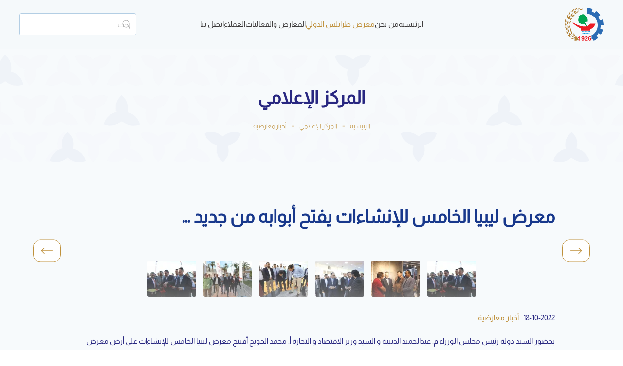

--- FILE ---
content_type: text/html; charset=UTF-8
request_url: https://tif.ly/%D9%85%D8%B9%D8%B1%D8%B6-%D9%84%D9%8A%D8%A8%D9%8A%D8%A7-%D8%A7%D9%84%D8%AE%D8%A7%D9%85%D8%B3-%D9%84%D9%84%D8%A5%D9%86%D8%B4%D8%A7%D8%A1%D8%A7%D8%AA-%D9%8A%D9%81%D8%AA%D8%AD-%D8%A3%D8%A8%D9%88%D8%A7/
body_size: 44526
content:
<!DOCTYPE html>
<html dir="rtl" lang="ar" prefix="og: https://ogp.me/ns#">
    <head>
        <meta charset="UTF-8">
        <meta name="viewport" content="width=device-width, initial-scale=1">
        <link rel="icon" href="/cuciviv/2021/12/favicon.png" sizes="any">
                <link rel="apple-touch-icon" href="/cuciviv/2021/12/touch-icon.png">
                
<!-- تحسين محرك البحث بواسطة رانك ماث - https://rankmath.com/ -->
<title>معرض ليبيا الخامس للإنشاءات يفتح أبوابه من جديد ... | Tripoli International Fair</title>
<link data-rocket-preload as="style" href="https://fonts.googleapis.com/css2?family=Tajawal:wght@200;300;400;500;700;800;900&#038;display=swap" rel="preload">
<link href="https://fonts.googleapis.com/css2?family=Tajawal:wght@200;300;400;500;700;800;900&#038;display=swap" media="print" onload="this.media=&#039;all&#039;" rel="stylesheet">
<noscript data-wpr-hosted-gf-parameters=""><link rel="stylesheet" href="https://fonts.googleapis.com/css2?family=Tajawal:wght@200;300;400;500;700;800;900&#038;display=swap"></noscript>
<meta name="description" content="بحضور السيد دولة رئيس مجلس الوزراء م. عبدالحميد الدبيبة و السيد وزير الاقتصاد و التجارة أ. محمد الحويج أفتتح معرض ليبيا الخامس للإنشاءات على أرض معرض طرابلس"/>
<meta name="robots" content="follow, index, max-snippet:-1, max-video-preview:-1, max-image-preview:large"/>

<meta property="og:locale" content="ar_AR" />
<meta property="og:type" content="article" />
<meta property="og:title" content="معرض ليبيا الخامس للإنشاءات يفتح أبوابه من جديد ... | Tripoli International Fair" />
<meta property="og:description" content="بحضور السيد دولة رئيس مجلس الوزراء م. عبدالحميد الدبيبة و السيد وزير الاقتصاد و التجارة أ. محمد الحويج أفتتح معرض ليبيا الخامس للإنشاءات على أرض معرض طرابلس" />
<meta property="og:url" content="https://tif.ly/%d9%85%d8%b9%d8%b1%d8%b6-%d9%84%d9%8a%d8%a8%d9%8a%d8%a7-%d8%a7%d9%84%d8%ae%d8%a7%d9%85%d8%b3-%d9%84%d9%84%d8%a5%d9%86%d8%b4%d8%a7%d8%a1%d8%a7%d8%aa-%d9%8a%d9%81%d8%aa%d8%ad-%d8%a3%d8%a8%d9%88%d8%a7/" />
<meta property="og:site_name" content="Tripoli International Fair" />
<meta property="article:publisher" content="https://www.facebook.com/TripoliFair2021" />
<meta property="article:section" content="أخبار معارضية" />
<meta property="og:updated_time" content="2022-11-29T14:09:23+02:00" />
<meta property="og:image" content="https://tif.ly/cuciviv/2022/11/311568268_548654237261412_4415102573631922648_n.jpg" />
<meta property="og:image:secure_url" content="https://tif.ly/cuciviv/2022/11/311568268_548654237261412_4415102573631922648_n.jpg" />
<meta property="og:image:width" content="960" />
<meta property="og:image:height" content="640" />
<meta property="og:image:alt" content="معرض ليبيا الخامس للإنشاءات يفتح أبوابه من جديد &#8230;" />
<meta property="og:image:type" content="image/jpeg" />
<meta property="article:published_time" content="2022-10-18T14:05:18+02:00" />
<meta property="article:modified_time" content="2022-11-29T14:09:23+02:00" />
<meta name="twitter:card" content="summary_large_image" />
<meta name="twitter:title" content="معرض ليبيا الخامس للإنشاءات يفتح أبوابه من جديد ... | Tripoli International Fair" />
<meta name="twitter:description" content="بحضور السيد دولة رئيس مجلس الوزراء م. عبدالحميد الدبيبة و السيد وزير الاقتصاد و التجارة أ. محمد الحويج أفتتح معرض ليبيا الخامس للإنشاءات على أرض معرض طرابلس" />
<meta name="twitter:image" content="https://tif.ly/cuciviv/2022/11/311568268_548654237261412_4415102573631922648_n.jpg" />
<meta name="twitter:label1" content="كُتب بواسطة" />
<meta name="twitter:data1" content="azad albibas" />
<meta name="twitter:label2" content="مدة القراءة" />
<meta name="twitter:data2" content="أقل من دقيقة" />
<script type="application/ld+json" class="rank-math-schema">{"@context":"https://schema.org","@graph":[{"@type":"Place","@id":"https://tif.ly/#place","geo":{"@type":"GeoCoordinates","latitude":"32.889727","longitude":"13.1714094"},"hasMap":"https://www.google.com/maps/search/?api=1&amp;query=32.889727,13.1714094","address":{"@type":"PostalAddress","streetAddress":"\u0639\u0645\u0631 \u0627\u0644\u0645\u062e\u062a\u0627\u0631","addressRegion":"\u0637\u0631\u0627\u0628\u0644\u0633","addressCountry":"\u0644\u064a\u0628\u064a\u0627"}},{"@type":["Organization"],"@id":"https://tif.ly/#organization","name":"Tripoli International Fair","url":"https://tif.ly","sameAs":["https://www.facebook.com/TripoliFair2021"],"email":"info@tif.ly","address":{"@type":"PostalAddress","streetAddress":"\u0639\u0645\u0631 \u0627\u0644\u0645\u062e\u062a\u0627\u0631","addressRegion":"\u0637\u0631\u0627\u0628\u0644\u0633","addressCountry":"\u0644\u064a\u0628\u064a\u0627"},"logo":{"@type":"ImageObject","@id":"https://tif.ly/#logo","url":"https://tif.ly/cuciviv/2022/04/tripoli-international-fair-logo.svg","contentUrl":"https://tif.ly/cuciviv/2022/04/tripoli-international-fair-logo.svg","caption":"Tripoli International Fair","inLanguage":"ar"},"openingHours":["Monday,Tuesday,Wednesday,Thursday,Friday,Saturday,Sunday 09:00-17:00"],"location":{"@id":"https://tif.ly/#place"}},{"@type":"WebSite","@id":"https://tif.ly/#website","url":"https://tif.ly","name":"Tripoli International Fair","publisher":{"@id":"https://tif.ly/#organization"},"inLanguage":"ar"},{"@type":"ImageObject","@id":"https://tif.ly/cuciviv/2022/11/311568268_548654237261412_4415102573631922648_n.jpg","url":"https://tif.ly/cuciviv/2022/11/311568268_548654237261412_4415102573631922648_n.jpg","width":"960","height":"640","inLanguage":"ar"},{"@type":"WebPage","@id":"https://tif.ly/%d9%85%d8%b9%d8%b1%d8%b6-%d9%84%d9%8a%d8%a8%d9%8a%d8%a7-%d8%a7%d9%84%d8%ae%d8%a7%d9%85%d8%b3-%d9%84%d9%84%d8%a5%d9%86%d8%b4%d8%a7%d8%a1%d8%a7%d8%aa-%d9%8a%d9%81%d8%aa%d8%ad-%d8%a3%d8%a8%d9%88%d8%a7/#webpage","url":"https://tif.ly/%d9%85%d8%b9%d8%b1%d8%b6-%d9%84%d9%8a%d8%a8%d9%8a%d8%a7-%d8%a7%d9%84%d8%ae%d8%a7%d9%85%d8%b3-%d9%84%d9%84%d8%a5%d9%86%d8%b4%d8%a7%d8%a1%d8%a7%d8%aa-%d9%8a%d9%81%d8%aa%d8%ad-%d8%a3%d8%a8%d9%88%d8%a7/","name":"\u0645\u0639\u0631\u0636 \u0644\u064a\u0628\u064a\u0627 \u0627\u0644\u062e\u0627\u0645\u0633 \u0644\u0644\u0625\u0646\u0634\u0627\u0621\u0627\u062a \u064a\u0641\u062a\u062d \u0623\u0628\u0648\u0627\u0628\u0647 \u0645\u0646 \u062c\u062f\u064a\u062f ... | Tripoli International Fair","datePublished":"2022-10-18T14:05:18+02:00","dateModified":"2022-11-29T14:09:23+02:00","isPartOf":{"@id":"https://tif.ly/#website"},"primaryImageOfPage":{"@id":"https://tif.ly/cuciviv/2022/11/311568268_548654237261412_4415102573631922648_n.jpg"},"inLanguage":"ar"},{"@type":"Person","@id":"https://tif.ly/%d9%85%d8%b9%d8%b1%d8%b6-%d9%84%d9%8a%d8%a8%d9%8a%d8%a7-%d8%a7%d9%84%d8%ae%d8%a7%d9%85%d8%b3-%d9%84%d9%84%d8%a5%d9%86%d8%b4%d8%a7%d8%a1%d8%a7%d8%aa-%d9%8a%d9%81%d8%aa%d8%ad-%d8%a3%d8%a8%d9%88%d8%a7/#author","name":"azad albibas","image":{"@type":"ImageObject","@id":"https://secure.gravatar.com/avatar/cfcde636e49f9189b7d9a46c6ac8d8812196b5a26db49a5f9eb910951b4916b2?s=96&amp;d=mm&amp;r=g","url":"https://secure.gravatar.com/avatar/cfcde636e49f9189b7d9a46c6ac8d8812196b5a26db49a5f9eb910951b4916b2?s=96&amp;d=mm&amp;r=g","caption":"azad albibas","inLanguage":"ar"},"worksFor":{"@id":"https://tif.ly/#organization"}},{"@type":"NewsArticle","headline":"\u0645\u0639\u0631\u0636 \u0644\u064a\u0628\u064a\u0627 \u0627\u0644\u062e\u0627\u0645\u0633 \u0644\u0644\u0625\u0646\u0634\u0627\u0621\u0627\u062a \u064a\u0641\u062a\u062d \u0623\u0628\u0648\u0627\u0628\u0647 \u0645\u0646 \u062c\u062f\u064a\u062f ... | Tripoli International Fair","datePublished":"2022-10-18T14:05:18+02:00","dateModified":"2022-11-29T14:09:23+02:00","articleSection":"\u0623\u062e\u0628\u0627\u0631 \u0645\u0639\u0627\u0631\u0636\u064a\u0629","author":{"@id":"https://tif.ly/%d9%85%d8%b9%d8%b1%d8%b6-%d9%84%d9%8a%d8%a8%d9%8a%d8%a7-%d8%a7%d9%84%d8%ae%d8%a7%d9%85%d8%b3-%d9%84%d9%84%d8%a5%d9%86%d8%b4%d8%a7%d8%a1%d8%a7%d8%aa-%d9%8a%d9%81%d8%aa%d8%ad-%d8%a3%d8%a8%d9%88%d8%a7/#author","name":"azad albibas"},"publisher":{"@id":"https://tif.ly/#organization"},"description":"\u0628\u062d\u0636\u0648\u0631 \u0627\u0644\u0633\u064a\u062f \u062f\u0648\u0644\u0629 \u0631\u0626\u064a\u0633 \u0645\u062c\u0644\u0633 \u0627\u0644\u0648\u0632\u0631\u0627\u0621 \u0645. \u0639\u0628\u062f\u0627\u0644\u062d\u0645\u064a\u062f \u0627\u0644\u062f\u0628\u064a\u0628\u0629 \u0648 \u0627\u0644\u0633\u064a\u062f \u0648\u0632\u064a\u0631 \u0627\u0644\u0627\u0642\u062a\u0635\u0627\u062f \u0648 \u0627\u0644\u062a\u062c\u0627\u0631\u0629 \u0623. \u0645\u062d\u0645\u062f \u0627\u0644\u062d\u0648\u064a\u062c \u0623\u0641\u062a\u062a\u062d \u0645\u0639\u0631\u0636 \u0644\u064a\u0628\u064a\u0627 \u0627\u0644\u062e\u0627\u0645\u0633 \u0644\u0644\u0625\u0646\u0634\u0627\u0621\u0627\u062a \u0639\u0644\u0649 \u0623\u0631\u0636 \u0645\u0639\u0631\u0636 \u0637\u0631\u0627\u0628\u0644\u0633","name":"\u0645\u0639\u0631\u0636 \u0644\u064a\u0628\u064a\u0627 \u0627\u0644\u062e\u0627\u0645\u0633 \u0644\u0644\u0625\u0646\u0634\u0627\u0621\u0627\u062a \u064a\u0641\u062a\u062d \u0623\u0628\u0648\u0627\u0628\u0647 \u0645\u0646 \u062c\u062f\u064a\u062f ... | Tripoli International Fair","@id":"https://tif.ly/%d9%85%d8%b9%d8%b1%d8%b6-%d9%84%d9%8a%d8%a8%d9%8a%d8%a7-%d8%a7%d9%84%d8%ae%d8%a7%d9%85%d8%b3-%d9%84%d9%84%d8%a5%d9%86%d8%b4%d8%a7%d8%a1%d8%a7%d8%aa-%d9%8a%d9%81%d8%aa%d8%ad-%d8%a3%d8%a8%d9%88%d8%a7/#richSnippet","isPartOf":{"@id":"https://tif.ly/%d9%85%d8%b9%d8%b1%d8%b6-%d9%84%d9%8a%d8%a8%d9%8a%d8%a7-%d8%a7%d9%84%d8%ae%d8%a7%d9%85%d8%b3-%d9%84%d9%84%d8%a5%d9%86%d8%b4%d8%a7%d8%a1%d8%a7%d8%aa-%d9%8a%d9%81%d8%aa%d8%ad-%d8%a3%d8%a8%d9%88%d8%a7/#webpage"},"image":{"@id":"https://tif.ly/cuciviv/2022/11/311568268_548654237261412_4415102573631922648_n.jpg"},"inLanguage":"ar","mainEntityOfPage":{"@id":"https://tif.ly/%d9%85%d8%b9%d8%b1%d8%b6-%d9%84%d9%8a%d8%a8%d9%8a%d8%a7-%d8%a7%d9%84%d8%ae%d8%a7%d9%85%d8%b3-%d9%84%d9%84%d8%a5%d9%86%d8%b4%d8%a7%d8%a1%d8%a7%d8%aa-%d9%8a%d9%81%d8%aa%d8%ad-%d8%a3%d8%a8%d9%88%d8%a7/#webpage"}}]}</script>
<!-- /إضافة تحسين محركات البحث لووردبريس Rank Math -->

<script id="wpp-js" src="https://tif.ly/lonediq/plugins/wordpress-popular-posts/assets/js/wpp.min.js?ver=7.3.6" data-sampling="0" data-sampling-rate="100" data-api-url="https://tif.ly/wp-json/wordpress-popular-posts" data-post-id="0" data-token="0f4147d56c" data-lang="0" data-debug="0"></script>
<link rel="alternate" title="oEmbed (JSON)" type="application/json+oembed" href="https://tif.ly/wp-json/oembed/1.0/embed?url=https%3A%2F%2Ftif.ly%2F%25d9%2585%25d8%25b9%25d8%25b1%25d8%25b6-%25d9%2584%25d9%258a%25d8%25a8%25d9%258a%25d8%25a7-%25d8%25a7%25d9%2584%25d8%25ae%25d8%25a7%25d9%2585%25d8%25b3-%25d9%2584%25d9%2584%25d8%25a5%25d9%2586%25d8%25b4%25d8%25a7%25d8%25a1%25d8%25a7%25d8%25aa-%25d9%258a%25d9%2581%25d8%25aa%25d8%25ad-%25d8%25a3%25d8%25a8%25d9%2588%25d8%25a7%2F" />
<link rel="alternate" title="oEmbed (XML)" type="text/xml+oembed" href="https://tif.ly/wp-json/oembed/1.0/embed?url=https%3A%2F%2Ftif.ly%2F%25d9%2585%25d8%25b9%25d8%25b1%25d8%25b6-%25d9%2584%25d9%258a%25d8%25a8%25d9%258a%25d8%25a7-%25d8%25a7%25d9%2584%25d8%25ae%25d8%25a7%25d9%2585%25d8%25b3-%25d9%2584%25d9%2584%25d8%25a5%25d9%2586%25d8%25b4%25d8%25a7%25d8%25a1%25d8%25a7%25d8%25aa-%25d9%258a%25d9%2581%25d8%25aa%25d8%25ad-%25d8%25a3%25d8%25a8%25d9%2588%25d8%25a7%2F&#038;format=xml" />
<style id='wp-block-library-inline-css'>
:root{--wp-block-synced-color:#7a00df;--wp-block-synced-color--rgb:122,0,223;--wp-bound-block-color:var(--wp-block-synced-color);--wp-editor-canvas-background:#ddd;--wp-admin-theme-color:#007cba;--wp-admin-theme-color--rgb:0,124,186;--wp-admin-theme-color-darker-10:#006ba1;--wp-admin-theme-color-darker-10--rgb:0,107,160.5;--wp-admin-theme-color-darker-20:#005a87;--wp-admin-theme-color-darker-20--rgb:0,90,135;--wp-admin-border-width-focus:2px}@media (min-resolution:192dpi){:root{--wp-admin-border-width-focus:1.5px}}.wp-element-button{cursor:pointer}:root .has-very-light-gray-background-color{background-color:#eee}:root .has-very-dark-gray-background-color{background-color:#313131}:root .has-very-light-gray-color{color:#eee}:root .has-very-dark-gray-color{color:#313131}:root .has-vivid-green-cyan-to-vivid-cyan-blue-gradient-background{background:linear-gradient(135deg,#00d084,#0693e3)}:root .has-purple-crush-gradient-background{background:linear-gradient(135deg,#34e2e4,#4721fb 50%,#ab1dfe)}:root .has-hazy-dawn-gradient-background{background:linear-gradient(135deg,#faaca8,#dad0ec)}:root .has-subdued-olive-gradient-background{background:linear-gradient(135deg,#fafae1,#67a671)}:root .has-atomic-cream-gradient-background{background:linear-gradient(135deg,#fdd79a,#004a59)}:root .has-nightshade-gradient-background{background:linear-gradient(135deg,#330968,#31cdcf)}:root .has-midnight-gradient-background{background:linear-gradient(135deg,#020381,#2874fc)}:root{--wp--preset--font-size--normal:16px;--wp--preset--font-size--huge:42px}.has-regular-font-size{font-size:1em}.has-larger-font-size{font-size:2.625em}.has-normal-font-size{font-size:var(--wp--preset--font-size--normal)}.has-huge-font-size{font-size:var(--wp--preset--font-size--huge)}.has-text-align-center{text-align:center}.has-text-align-left{text-align:left}.has-text-align-right{text-align:right}.has-fit-text{white-space:nowrap!important}#end-resizable-editor-section{display:none}.aligncenter{clear:both}.items-justified-left{justify-content:flex-start}.items-justified-center{justify-content:center}.items-justified-right{justify-content:flex-end}.items-justified-space-between{justify-content:space-between}.screen-reader-text{border:0;clip-path:inset(50%);height:1px;margin:-1px;overflow:hidden;padding:0;position:absolute;width:1px;word-wrap:normal!important}.screen-reader-text:focus{background-color:#ddd;clip-path:none;color:#444;display:block;font-size:1em;height:auto;left:5px;line-height:normal;padding:15px 23px 14px;text-decoration:none;top:5px;width:auto;z-index:100000}html :where(.has-border-color){border-style:solid}html :where([style*=border-top-color]){border-top-style:solid}html :where([style*=border-right-color]){border-right-style:solid}html :where([style*=border-bottom-color]){border-bottom-style:solid}html :where([style*=border-left-color]){border-left-style:solid}html :where([style*=border-width]){border-style:solid}html :where([style*=border-top-width]){border-top-style:solid}html :where([style*=border-right-width]){border-right-style:solid}html :where([style*=border-bottom-width]){border-bottom-style:solid}html :where([style*=border-left-width]){border-left-style:solid}html :where(img[class*=wp-image-]){height:auto;max-width:100%}:where(figure){margin:0 0 1em}html :where(.is-position-sticky){--wp-admin--admin-bar--position-offset:var(--wp-admin--admin-bar--height,0px)}@media screen and (max-width:600px){html :where(.is-position-sticky){--wp-admin--admin-bar--position-offset:0px}}

/*# sourceURL=wp-block-library-inline-css */
</style><style id='wp-block-post-date-inline-css'>
.wp-block-post-date{box-sizing:border-box}
/*# sourceURL=https://tif.ly/wp-includes/blocks/post-date/style.min.css */
</style>
<style id='wp-block-paragraph-inline-css'>
.is-small-text{font-size:.875em}.is-regular-text{font-size:1em}.is-large-text{font-size:2.25em}.is-larger-text{font-size:3em}.has-drop-cap:not(:focus):first-letter{float:right;font-size:8.4em;font-style:normal;font-weight:100;line-height:.68;margin:.05em 0 0 .1em;text-transform:uppercase}body.rtl .has-drop-cap:not(:focus):first-letter{float:none;margin-right:.1em}p.has-drop-cap.has-background{overflow:hidden}:root :where(p.has-background){padding:1.25em 2.375em}:where(p.has-text-color:not(.has-link-color)) a{color:inherit}p.has-text-align-left[style*="writing-mode:vertical-lr"],p.has-text-align-right[style*="writing-mode:vertical-rl"]{rotate:180deg}
/*# sourceURL=https://tif.ly/wp-includes/blocks/paragraph/style.min.css */
</style>
<style id='global-styles-inline-css'>
:root{--wp--preset--aspect-ratio--square: 1;--wp--preset--aspect-ratio--4-3: 4/3;--wp--preset--aspect-ratio--3-4: 3/4;--wp--preset--aspect-ratio--3-2: 3/2;--wp--preset--aspect-ratio--2-3: 2/3;--wp--preset--aspect-ratio--16-9: 16/9;--wp--preset--aspect-ratio--9-16: 9/16;--wp--preset--color--black: #000000;--wp--preset--color--cyan-bluish-gray: #abb8c3;--wp--preset--color--white: #ffffff;--wp--preset--color--pale-pink: #f78da7;--wp--preset--color--vivid-red: #cf2e2e;--wp--preset--color--luminous-vivid-orange: #ff6900;--wp--preset--color--luminous-vivid-amber: #fcb900;--wp--preset--color--light-green-cyan: #7bdcb5;--wp--preset--color--vivid-green-cyan: #00d084;--wp--preset--color--pale-cyan-blue: #8ed1fc;--wp--preset--color--vivid-cyan-blue: #0693e3;--wp--preset--color--vivid-purple: #9b51e0;--wp--preset--gradient--vivid-cyan-blue-to-vivid-purple: linear-gradient(135deg,rgb(6,147,227) 0%,rgb(155,81,224) 100%);--wp--preset--gradient--light-green-cyan-to-vivid-green-cyan: linear-gradient(135deg,rgb(122,220,180) 0%,rgb(0,208,130) 100%);--wp--preset--gradient--luminous-vivid-amber-to-luminous-vivid-orange: linear-gradient(135deg,rgb(252,185,0) 0%,rgb(255,105,0) 100%);--wp--preset--gradient--luminous-vivid-orange-to-vivid-red: linear-gradient(135deg,rgb(255,105,0) 0%,rgb(207,46,46) 100%);--wp--preset--gradient--very-light-gray-to-cyan-bluish-gray: linear-gradient(135deg,rgb(238,238,238) 0%,rgb(169,184,195) 100%);--wp--preset--gradient--cool-to-warm-spectrum: linear-gradient(135deg,rgb(74,234,220) 0%,rgb(151,120,209) 20%,rgb(207,42,186) 40%,rgb(238,44,130) 60%,rgb(251,105,98) 80%,rgb(254,248,76) 100%);--wp--preset--gradient--blush-light-purple: linear-gradient(135deg,rgb(255,206,236) 0%,rgb(152,150,240) 100%);--wp--preset--gradient--blush-bordeaux: linear-gradient(135deg,rgb(254,205,165) 0%,rgb(254,45,45) 50%,rgb(107,0,62) 100%);--wp--preset--gradient--luminous-dusk: linear-gradient(135deg,rgb(255,203,112) 0%,rgb(199,81,192) 50%,rgb(65,88,208) 100%);--wp--preset--gradient--pale-ocean: linear-gradient(135deg,rgb(255,245,203) 0%,rgb(182,227,212) 50%,rgb(51,167,181) 100%);--wp--preset--gradient--electric-grass: linear-gradient(135deg,rgb(202,248,128) 0%,rgb(113,206,126) 100%);--wp--preset--gradient--midnight: linear-gradient(135deg,rgb(2,3,129) 0%,rgb(40,116,252) 100%);--wp--preset--font-size--small: 13px;--wp--preset--font-size--medium: 20px;--wp--preset--font-size--large: 36px;--wp--preset--font-size--x-large: 42px;--wp--preset--spacing--20: 0.44rem;--wp--preset--spacing--30: 0.67rem;--wp--preset--spacing--40: 1rem;--wp--preset--spacing--50: 1.5rem;--wp--preset--spacing--60: 2.25rem;--wp--preset--spacing--70: 3.38rem;--wp--preset--spacing--80: 5.06rem;--wp--preset--shadow--natural: 6px 6px 9px rgba(0, 0, 0, 0.2);--wp--preset--shadow--deep: 12px 12px 50px rgba(0, 0, 0, 0.4);--wp--preset--shadow--sharp: 6px 6px 0px rgba(0, 0, 0, 0.2);--wp--preset--shadow--outlined: 6px 6px 0px -3px rgb(255, 255, 255), 6px 6px rgb(0, 0, 0);--wp--preset--shadow--crisp: 6px 6px 0px rgb(0, 0, 0);}:where(.is-layout-flex){gap: 0.5em;}:where(.is-layout-grid){gap: 0.5em;}body .is-layout-flex{display: flex;}.is-layout-flex{flex-wrap: wrap;align-items: center;}.is-layout-flex > :is(*, div){margin: 0;}body .is-layout-grid{display: grid;}.is-layout-grid > :is(*, div){margin: 0;}:where(.wp-block-columns.is-layout-flex){gap: 2em;}:where(.wp-block-columns.is-layout-grid){gap: 2em;}:where(.wp-block-post-template.is-layout-flex){gap: 1.25em;}:where(.wp-block-post-template.is-layout-grid){gap: 1.25em;}.has-black-color{color: var(--wp--preset--color--black) !important;}.has-cyan-bluish-gray-color{color: var(--wp--preset--color--cyan-bluish-gray) !important;}.has-white-color{color: var(--wp--preset--color--white) !important;}.has-pale-pink-color{color: var(--wp--preset--color--pale-pink) !important;}.has-vivid-red-color{color: var(--wp--preset--color--vivid-red) !important;}.has-luminous-vivid-orange-color{color: var(--wp--preset--color--luminous-vivid-orange) !important;}.has-luminous-vivid-amber-color{color: var(--wp--preset--color--luminous-vivid-amber) !important;}.has-light-green-cyan-color{color: var(--wp--preset--color--light-green-cyan) !important;}.has-vivid-green-cyan-color{color: var(--wp--preset--color--vivid-green-cyan) !important;}.has-pale-cyan-blue-color{color: var(--wp--preset--color--pale-cyan-blue) !important;}.has-vivid-cyan-blue-color{color: var(--wp--preset--color--vivid-cyan-blue) !important;}.has-vivid-purple-color{color: var(--wp--preset--color--vivid-purple) !important;}.has-black-background-color{background-color: var(--wp--preset--color--black) !important;}.has-cyan-bluish-gray-background-color{background-color: var(--wp--preset--color--cyan-bluish-gray) !important;}.has-white-background-color{background-color: var(--wp--preset--color--white) !important;}.has-pale-pink-background-color{background-color: var(--wp--preset--color--pale-pink) !important;}.has-vivid-red-background-color{background-color: var(--wp--preset--color--vivid-red) !important;}.has-luminous-vivid-orange-background-color{background-color: var(--wp--preset--color--luminous-vivid-orange) !important;}.has-luminous-vivid-amber-background-color{background-color: var(--wp--preset--color--luminous-vivid-amber) !important;}.has-light-green-cyan-background-color{background-color: var(--wp--preset--color--light-green-cyan) !important;}.has-vivid-green-cyan-background-color{background-color: var(--wp--preset--color--vivid-green-cyan) !important;}.has-pale-cyan-blue-background-color{background-color: var(--wp--preset--color--pale-cyan-blue) !important;}.has-vivid-cyan-blue-background-color{background-color: var(--wp--preset--color--vivid-cyan-blue) !important;}.has-vivid-purple-background-color{background-color: var(--wp--preset--color--vivid-purple) !important;}.has-black-border-color{border-color: var(--wp--preset--color--black) !important;}.has-cyan-bluish-gray-border-color{border-color: var(--wp--preset--color--cyan-bluish-gray) !important;}.has-white-border-color{border-color: var(--wp--preset--color--white) !important;}.has-pale-pink-border-color{border-color: var(--wp--preset--color--pale-pink) !important;}.has-vivid-red-border-color{border-color: var(--wp--preset--color--vivid-red) !important;}.has-luminous-vivid-orange-border-color{border-color: var(--wp--preset--color--luminous-vivid-orange) !important;}.has-luminous-vivid-amber-border-color{border-color: var(--wp--preset--color--luminous-vivid-amber) !important;}.has-light-green-cyan-border-color{border-color: var(--wp--preset--color--light-green-cyan) !important;}.has-vivid-green-cyan-border-color{border-color: var(--wp--preset--color--vivid-green-cyan) !important;}.has-pale-cyan-blue-border-color{border-color: var(--wp--preset--color--pale-cyan-blue) !important;}.has-vivid-cyan-blue-border-color{border-color: var(--wp--preset--color--vivid-cyan-blue) !important;}.has-vivid-purple-border-color{border-color: var(--wp--preset--color--vivid-purple) !important;}.has-vivid-cyan-blue-to-vivid-purple-gradient-background{background: var(--wp--preset--gradient--vivid-cyan-blue-to-vivid-purple) !important;}.has-light-green-cyan-to-vivid-green-cyan-gradient-background{background: var(--wp--preset--gradient--light-green-cyan-to-vivid-green-cyan) !important;}.has-luminous-vivid-amber-to-luminous-vivid-orange-gradient-background{background: var(--wp--preset--gradient--luminous-vivid-amber-to-luminous-vivid-orange) !important;}.has-luminous-vivid-orange-to-vivid-red-gradient-background{background: var(--wp--preset--gradient--luminous-vivid-orange-to-vivid-red) !important;}.has-very-light-gray-to-cyan-bluish-gray-gradient-background{background: var(--wp--preset--gradient--very-light-gray-to-cyan-bluish-gray) !important;}.has-cool-to-warm-spectrum-gradient-background{background: var(--wp--preset--gradient--cool-to-warm-spectrum) !important;}.has-blush-light-purple-gradient-background{background: var(--wp--preset--gradient--blush-light-purple) !important;}.has-blush-bordeaux-gradient-background{background: var(--wp--preset--gradient--blush-bordeaux) !important;}.has-luminous-dusk-gradient-background{background: var(--wp--preset--gradient--luminous-dusk) !important;}.has-pale-ocean-gradient-background{background: var(--wp--preset--gradient--pale-ocean) !important;}.has-electric-grass-gradient-background{background: var(--wp--preset--gradient--electric-grass) !important;}.has-midnight-gradient-background{background: var(--wp--preset--gradient--midnight) !important;}.has-small-font-size{font-size: var(--wp--preset--font-size--small) !important;}.has-medium-font-size{font-size: var(--wp--preset--font-size--medium) !important;}.has-large-font-size{font-size: var(--wp--preset--font-size--large) !important;}.has-x-large-font-size{font-size: var(--wp--preset--font-size--x-large) !important;}
/*# sourceURL=global-styles-inline-css */
</style>

<style id='classic-theme-styles-inline-css'>
/*! This file is auto-generated */
.wp-block-button__link{color:#fff;background-color:#32373c;border-radius:9999px;box-shadow:none;text-decoration:none;padding:calc(.667em + 2px) calc(1.333em + 2px);font-size:1.125em}.wp-block-file__button{background:#32373c;color:#fff;text-decoration:none}
/*# sourceURL=/wp-includes/css/classic-themes.min.css */
</style>
<link data-minify="1" href="https://tif.ly/lonediq/cache/min/1/wp-content/themes/tf-theme/css/theme.1.rtl.css?ver=1748769857" rel="stylesheet">
<link data-minify="1" href="https://tif.ly/lonediq/cache/min/1/wp-content/themes/yootheme/css/theme.update.css?ver=1749276598" rel="stylesheet">
<link href="https://tif.ly/lonediq/themes/tf-theme/css/custom.css?ver=4.5.33" rel="stylesheet">
<script src="https://tif.ly/wp-includes/js/jquery/jquery.min.js?ver=3.7.1" id="jquery-core-js"></script>
<script src="https://tif.ly/wp-includes/js/jquery/jquery-migrate.min.js?ver=3.4.1" id="jquery-migrate-js"></script>
<script id="search-filter-plugin-build-js-extra">
var SF_LDATA = {"ajax_url":"https://tif.ly/bimasud/admin-ajax.php","home_url":"https://tif.ly/","extensions":[]};
//# sourceURL=search-filter-plugin-build-js-extra
</script>
<script src="https://tif.ly/lonediq/plugins/search-filter-pro/public/assets/js/search-filter-build.min.js?ver=2.5.21" id="search-filter-plugin-build-js"></script>
<script src="https://tif.ly/lonediq/plugins/search-filter-pro/public/assets/js/chosen.jquery.min.js?ver=2.5.21" id="search-filter-plugin-chosen-js"></script>
<link rel='shortlink' href='https://tif.ly/?p=3510' />
<script>document.documentElement.className += " js";</script>
            <style id="wpp-loading-animation-styles">@-webkit-keyframes bgslide{from{background-position-x:0}to{background-position-x:-200%}}@keyframes bgslide{from{background-position-x:0}to{background-position-x:-200%}}.wpp-widget-block-placeholder,.wpp-shortcode-placeholder{margin:0 auto;width:60px;height:3px;background:#dd3737;background:linear-gradient(90deg,#dd3737 0%,#571313 10%,#dd3737 100%);background-size:200% auto;border-radius:3px;-webkit-animation:bgslide 1s infinite linear;animation:bgslide 1s infinite linear}</style>
                <link rel="apple-touch-icon" sizes="180x180" href="/apple-touch-icon.png">
    <link rel="icon" type="image/png" sizes="32x32" href="/favicon-32x32.png">
    <link rel="icon" type="image/png" sizes="16x16" href="/favicon-16x16.png">
    <link rel="manifest" href="/site.webmanifest">
    <link rel="mask-icon" href="/safari-pinned-tab.svg" color="#5bbad5">
    <meta name="msapplication-TileColor" content="#ffffff">
    <meta name="theme-color" content="#ffffff">
    <link rel="preconnect" href="https://fonts.googleapis.com">
    <link rel="preconnect" href="https://fonts.gstatic.com" crossorigin>
    
<script src="https://tif.ly/lonediq/themes/yootheme/vendor/assets/uikit/dist/js/uikit.min.js?ver=4.5.33"></script>
<script src="https://tif.ly/lonediq/themes/yootheme/vendor/assets/uikit/dist/js/uikit-icons.min.js?ver=4.5.33"></script>
<script data-minify="1" src="https://tif.ly/lonediq/cache/min/1/wp-content/themes/yootheme/js/theme.js?ver=1748769857"></script>
<script>window.yootheme ||= {}; var $theme = yootheme.theme = {"i18n":{"close":{"label":"\u0625\u063a\u0644\u0627\u0642","0":"yootheme"},"totop":{"label":"Back to top","0":"yootheme"},"marker":{"label":"Open","0":"yootheme"},"navbarToggleIcon":{"label":"\u0641\u062a\u062d \u0627\u0644\u0642\u0627\u0626\u0645\u0629","0":"yootheme"},"paginationPrevious":{"label":"\u0627\u0644\u0635\u0641\u062d\u0629 \u0627\u0644\u0633\u0627\u0628\u0642\u0629","0":"yootheme"},"paginationNext":{"label":"\u0627\u0644\u0635\u0641\u062d\u0629 \u0627\u0644\u062a\u0627\u0644\u064a\u0629","0":"yootheme"},"searchIcon":{"toggle":"Open Search","submit":"Submit Search"},"slider":{"next":"Next slide","previous":"Previous slide","slideX":"Slide %s","slideLabel":"%s of %s"},"slideshow":{"next":"Next slide","previous":"Previous slide","slideX":"Slide %s","slideLabel":"%s of %s"},"lightboxPanel":{"next":"Next slide","previous":"Previous slide","slideLabel":"%s of %s","close":"Close"}}};</script>
<script data-minify="1" src="https://tif.ly/lonediq/cache/min/1/wp-content/themes/tf-theme/js/custom.js?ver=1748769857"></script>
		<style id="wp-custom-css">
			
.uk-slidenav {
	 color:#BF913C!important;
	border:0.5px solid #BF913C ;
}
.uk-countdown-number , .uk-countdown-separator , .uk-h1 , .uk-h2 , .uk-h3 {
	color:#18388c;}


.events-slider .uk-slider-items {
  
    padding-bottom: 80px;
      
  }

 .events-slider.uk-slidenav-container {
    margin: 0;
      margin-right:600px;
  }
.uk-button-danger {
	background-color: #E50419;}




		</style>
		    </head>
    <body class="rtl wp-singular post-template-default single single-post postid-3510 single-format-standard wp-theme-yootheme wp-child-theme-tf-theme ">

        
        <div data-rocket-location-hash="f16e700f90a200cefc576ea95686d271" class="uk-hidden-visually uk-notification uk-notification-top-left uk-width-auto">
            <div data-rocket-location-hash="a4ebbd40bcd989087f1b4682dad55de7" class="uk-notification-message">
                <a href="#tm-main" class="uk-link-reset">Skip to main content</a>
            </div>
        </div>

        
        
        <div data-rocket-location-hash="9c887d8582b3ecf05a1229bf9ed593ac" class="tm-page">

                        


<header data-rocket-location-hash="e909d893bfba1754346e3536380ce8b4" class="tm-header-mobile uk-hidden@m">


    
        <div data-rocket-location-hash="597990a0acf3d13109f7ee09adfe6a6a" class="uk-navbar-container">

            <div class="uk-container uk-container-expand">
                <nav class="uk-navbar" uk-navbar="{&quot;align&quot;:&quot;right&quot;,&quot;container&quot;:&quot;.tm-header-mobile&quot;,&quot;boundary&quot;:&quot;.tm-header-mobile .uk-navbar-container&quot;}">

                    
                                        <div class="uk-navbar-center">

                                                    <a href="https://tif.ly/" aria-label="العودة الى الرئيسية" class="uk-logo uk-navbar-item">
    <img alt="Tripoli International Fair" loading="eager" width="80" height="69" src="/cuciviv/2022/04/tripoli-international-fair-logo.svg"><img class="uk-logo-inverse" alt="Tripoli International Fair" loading="eager" width="80" height="69" src="/cuciviv/2021/12/tf-logo-mark-inverse.svg"></a>                        
                        
                    </div>
                    
                                        <div class="uk-navbar-right">

                        
                                                    <a uk-toggle href="#tm-dialog-mobile" class="uk-navbar-toggle">

        
        <div uk-navbar-toggle-icon></div>

        
    </a>                        
                    </div>
                    
                </nav>
            </div>

        </div>

    



        <div data-rocket-location-hash="397d152635ab213c0d4385d203d39eba" id="tm-dialog-mobile" uk-offcanvas="container: true; overlay: true" mode="slide" flip>
        <div class="uk-offcanvas-bar uk-flex uk-flex-column">

                        <button class="uk-offcanvas-close uk-close-large" type="button" uk-close uk-toggle="cls: uk-close-large; mode: media; media: @s"></button>
            
                        <div class="uk-margin-auto-bottom">
                
<div class="uk-grid uk-child-width-1-1" uk-grid>    <div>
<div class="uk-panel widget widget_nav_menu" id="nav_menu-2">

    
    
<ul class="uk-nav uk-nav-default uk-nav-accordion" uk-nav="targets: &gt; .js-accordion" uk-scrollspy-nav="closest: li; scroll: true;">
    
	<li class="menu-item menu-item-type-post_type menu-item-object-page menu-item-home"><a href="https://tif.ly/">الرئيسية</a></li>
	<li class="menu-item menu-item-type-custom menu-item-object-custom menu-item-has-children js-accordion uk-parent"><a href>من نحن <span uk-nav-parent-icon></span></a>
	<ul class="uk-nav-sub">

		<li class="menu-item menu-item-type-post_type menu-item-object-page"><a href="https://tif.ly/history/">نبذة تاريخية</a></li>
		<li class="menu-item menu-item-type-post_type menu-item-object-page"><a href="https://tif.ly/organizational-chart/">الهيكل التنظيمي</a></li>
		<li class="menu-item menu-item-type-post_type menu-item-object-page"><a href="https://tif.ly/vision-and-goals/">الرؤية والأهداف</a></li>
		<li class="menu-item menu-item-type-custom menu-item-object-custom"><a href="/vision-and-goals/#annual-plan">الخطة السنوية</a></li></ul></li>
	<li class="menu-item menu-item-type-custom menu-item-object-custom menu-item-has-children uk-active js-accordion uk-open uk-parent"><a href>معرض طرابلس الدولي <span uk-nav-parent-icon></span></a>
	<ul class="uk-nav-sub">

		<li class="menu-item menu-item-type-post_type menu-item-object-page"><a href="https://tif.ly/international-tripoli-fair-today/">المعرض اليوم</a></li>
		<li class="menu-item menu-item-type-post_type menu-item-object-page"><a href="https://tif.ly/space-application-form/">نموذج الاشتراك</a></li>
		<li class="menu-item menu-item-type-post_type menu-item-object-page"><a href="https://tif.ly/visa-application/">نموذج طلب تأشيرة</a></li>
		<li class="menu-item menu-item-type-post_type menu-item-object-page"><a href="https://tif.ly/media-registration-form/">نموذج التسجيل الاعلامي</a></li>
		<li class="menu-item menu-item-type-post_type menu-item-object-page current_page_parent uk-active"><a href="https://tif.ly/blog/">المركز الإعلامي</a></li></ul></li>
	<li class="menu-item menu-item-type-custom menu-item-object-custom menu-item-has-children js-accordion uk-parent"><a href>المعارض والفعاليات <span uk-nav-parent-icon></span></a>
	<ul class="uk-nav-sub">

		<li class="menu-item menu-item-type-post_type_archive menu-item-object-event"><a href="https://tif.ly/events/">قائمة المعارض</a></li></ul></li>
	<li class="menu-item menu-item-type-post_type menu-item-object-page"><a href="https://tif.ly/clients/">العملاء</a></li>
	<li class="menu-item menu-item-type-post_type menu-item-object-page"><a href="https://tif.ly/contact-us/">اتصل بنا</a></li></ul>

</div>
</div>    <div>
<div class="uk-panel widget widget_search" id="search-3">

    
    

    <form id="search-0" action="https://tif.ly/" method="get" role="search" class="uk-search uk-search-default"><span uk-search-icon></span><input name="s" placeholder="بحث" required aria-label="بحث" type="search" class="uk-search-input"></form>






</div>
</div></div>            </div>
            
            
        </div>
    </div>
    
    
    

</header>




<header data-rocket-location-hash="1efa9ba53b2007500135d050a02189d5" class="tm-header uk-visible@m">



    
        <div data-rocket-location-hash="5da874b39d1a306a5b0a080aab31f66c" class="uk-navbar-container">

            <div class="uk-container uk-container-large">
                <nav class="uk-navbar" uk-navbar="{&quot;align&quot;:&quot;right&quot;,&quot;container&quot;:&quot;.tm-header&quot;,&quot;boundary&quot;:&quot;.tm-header .uk-navbar-container&quot;}">

                                        <div class="uk-navbar-left ">

                                                    <a href="https://tif.ly/" aria-label="العودة الى الرئيسية" class="uk-logo uk-navbar-item">
    <img alt="Tripoli International Fair" loading="eager" width="80" height="69" src="/cuciviv/2022/04/tripoli-international-fair-logo.svg"><img class="uk-logo-inverse" alt="Tripoli International Fair" loading="eager" width="80" height="69" src="/cuciviv/2021/12/tf-logo-mark-inverse.svg"></a>                        
                        
                        
                    </div>
                    
                                        <div class="uk-navbar-center">

                        
                                                    
<ul class="uk-navbar-nav" uk-scrollspy-nav="closest: li; scroll: true; target: &gt; * &gt; a[href];">
    
	<li class="menu-item menu-item-type-post_type menu-item-object-page menu-item-home"><a href="https://tif.ly/">الرئيسية</a></li>
	<li class="menu-item menu-item-type-custom menu-item-object-custom menu-item-has-children uk-parent"><a role="button">من نحن</a>
	<div class="uk-drop uk-navbar-dropdown" mode="hover" pos="bottom-right"><div><ul class="uk-nav uk-navbar-dropdown-nav">

		<li class="menu-item menu-item-type-post_type menu-item-object-page"><a href="https://tif.ly/history/">نبذة تاريخية</a></li>
		<li class="menu-item menu-item-type-post_type menu-item-object-page"><a href="https://tif.ly/organizational-chart/">الهيكل التنظيمي</a></li>
		<li class="menu-item menu-item-type-post_type menu-item-object-page"><a href="https://tif.ly/vision-and-goals/">الرؤية والأهداف</a></li>
		<li class="menu-item menu-item-type-custom menu-item-object-custom"><a href="/vision-and-goals/#annual-plan" uk-scroll>الخطة السنوية</a></li></ul></div></div></li>
	<li class="menu-item menu-item-type-custom menu-item-object-custom menu-item-has-children uk-active uk-parent"><a role="button">معرض طرابلس الدولي</a>
	<div class="uk-drop uk-navbar-dropdown" mode="hover" pos="bottom-right"><div><ul class="uk-nav uk-navbar-dropdown-nav">

		<li class="menu-item menu-item-type-post_type menu-item-object-page"><a href="https://tif.ly/international-tripoli-fair-today/">المعرض اليوم</a></li>
		<li class="menu-item menu-item-type-post_type menu-item-object-page"><a href="https://tif.ly/space-application-form/">نموذج الاشتراك</a></li>
		<li class="menu-item menu-item-type-post_type menu-item-object-page"><a href="https://tif.ly/visa-application/">نموذج طلب تأشيرة</a></li>
		<li class="menu-item menu-item-type-post_type menu-item-object-page"><a href="https://tif.ly/media-registration-form/">نموذج التسجيل الاعلامي</a></li>
		<li class="menu-item menu-item-type-post_type menu-item-object-page current_page_parent uk-active"><a href="https://tif.ly/blog/">المركز الإعلامي</a></li></ul></div></div></li>
	<li class="menu-item menu-item-type-custom menu-item-object-custom menu-item-has-children uk-parent"><a role="button">المعارض والفعاليات</a>
	<div class="uk-drop uk-navbar-dropdown" mode="hover" pos="bottom-right"><div><ul class="uk-nav uk-navbar-dropdown-nav">

		<li class="menu-item menu-item-type-post_type_archive menu-item-object-event"><a href="https://tif.ly/events/">قائمة المعارض</a></li></ul></div></div></li>
	<li class="menu-item menu-item-type-post_type menu-item-object-page"><a href="https://tif.ly/clients/">العملاء</a></li>
	<li class="menu-item menu-item-type-post_type menu-item-object-page"><a href="https://tif.ly/contact-us/">اتصل بنا</a></li></ul>
                        
                    </div>
                    
                                        <div class="uk-navbar-right">

                        
                                                    

    <form id="search-1" action="https://tif.ly/" method="get" role="search" class="uk-search uk-search-default"><span uk-search-icon></span><input name="s" placeholder="بحث" required aria-label="بحث" type="search" class="uk-search-input"></form>





                        
                    </div>
                    
                </nav>
            </div>

        </div>

    







</header>

            
            <div data-rocket-location-hash="33a22a5cc3e957c174a6f20502a09f07" id="builderwidget-8" class="builder"><!-- Builder #builderwidget-8 -->
<div data-rocket-location-hash="9ee3233673385e108ceea529d041f2ac" class="bakground-repeat-x uk-section-muted" uk-scrollspy="target: [uk-scrollspy-class]; cls: uk-animation-fade; delay: false;">
        <div data-src="/cuciviv/2022/02/page_title_pattern.svg" uk-img class="uk-background-norepeat uk-background-height-1-1 uk-background-center-center uk-section">    
        
        
        
            
                                <div class="uk-container uk-container-small">                
                    <div class="uk-grid tm-grid-expand uk-child-width-1-1 uk-grid-margin">
<div class="uk-width-1-1@m">
    
        
            
            
            
                
                    
<div class="uk-h2 uk-text-primary uk-text-bold uk-position-relative uk-margin-remove-bottom uk-text-center" style="top: -;" uk-scrollspy-class>        المركز الإعلامي    </div>

<nav aria-label="Breadcrumb" class="uk-margin-small uk-text-center" uk-scrollspy-class>
    <ul class="uk-breadcrumb uk-margin-remove-bottom uk-flex-center" vocab="https://schema.org/" typeof="BreadcrumbList">
    
            <li property="itemListElement" typeof="ListItem">            <a href="https://tif.ly/" property="item" typeof="WebPage"><span property="name">الرئيسية</span></a>
            <meta property="position" content="1">
            </li>    
            <li property="itemListElement" typeof="ListItem">            <a href="https://tif.ly/blog/" property="item" typeof="WebPage"><span property="name">المركز الإعلامي</span></a>
            <meta property="position" content="2">
            </li>    
            <li property="itemListElement" typeof="ListItem">            <a href="https://tif.ly/category/fairs-news/" property="item" typeof="WebPage"><span property="name">أخبار معارضية</span></a>
            <meta property="position" content="3">
            </li>    
    </ul>
</nav>

                
            
        
    
</div></div>
                                </div>                
            
        
        </div>
    
</div></div>
            <main id="tm-main" >

                <!-- Builder #template-1mYzOwDY --><style class="uk-margin-remove-adjacent">#template-1mYzOwDY\#0 .el-overlay{//border-radius: 50%; padding: 0;}#template-1mYzOwDY\#0 .el-link{display: flex; padding: 5px;}</style>
<div data-rocket-location-hash="c96548848cf175deb0b4dbb859c75f46" class="uk-section-muted uk-section" uk-height-viewport="expand: true;">
    
        
        
        
            
                                <div class="uk-container uk-container-small">                
                    <div class="uk-grid tm-grid-expand uk-child-width-1-1 uk-grid-margin">
<div class="uk-width-1-1">
    
        
            
            
            
                
                    
<h1 class="uk-h2 uk-margin-medium">        معرض ليبيا الخامس للإنشاءات يفتح أبوابه من جديد &#8230;    </h1>
<div class="slideshow-lightbox uk-margin" uk-slideshow="animation: fade; autoplay: 1;" id="template-1mYzOwDY#0">
    <div class="uk-position-relative">
        
            <div class="uk-slideshow-items">                
                    <div class="el-item">

    
        
            
                
<picture>
<source type="image/webp" srcset="/lonediq/themes/yootheme/cache/36/311568268_548654237261412_4415102573631922648_n-368f0a33.webp 768w, https://tif.ly/lonediq/themes/yootheme/cache/56/311568268_548654237261412_4415102573631922648_n-564bf6b9.webp 960w" sizes="(max-aspect-ratio: 960/640) 150vh">
<img decoding="async" src="/lonediq/themes/yootheme/cache/49/311568268_548654237261412_4415102573631922648_n-495da7ff.jpeg" width="960" height="640" alt loading="lazy" class="el-image" uk-cover>
</picture>
            
        
        
                <div class="uk-position-cover uk-flex uk-padding-small uk-flex-top uk-flex-right">            <div class="el-overlay uk-overlay uk-overlay-default uk-padding-small uk-margin-remove-first-child">
            





<div><a href="/cuciviv/2022/11/311568268_548654237261412_4415102573631922648_n.jpg" class="el-link"><span uk-icon="icon: expand; ratio:1.1 "></span></a></div>
            </div>        </div>        
    
</div>
                
                    <div class="el-item">

    
        
            
                
<picture>
<source type="image/webp" srcset="https://tif.ly/wp-json/yootheme/image?src=%7B%22file%22%3A%22wp-content%2Fuploads%2F2022%2F11%2F312102968_548655037261332_1221387492337909929_n.jpg%22%2C%22type%22%3A%22webp%2C85%22%2C%22thumbnail%22%3A%22768%2C512%2C%22%7D&amp;hash=2cb30ec3 768w, https://tif.ly/wp-json/yootheme/image?src=%7B%22file%22%3A%22wp-content%2Fuploads%2F2022%2F11%2F312102968_548655037261332_1221387492337909929_n.jpg%22%2C%22type%22%3A%22webp%2C85%22%2C%22thumbnail%22%3A%221024%2C683%2C%22%7D&amp;hash=a624ae82 1024w, https://tif.ly/lonediq/themes/yootheme/cache/c0/312102968_548655037261332_1221387492337909929_n-c05a8bd3.webp 1080w" sizes="(max-aspect-ratio: 1080/720) 150vh">
<img decoding="async" src="/lonediq/themes/yootheme/cache/c0/312102968_548655037261332_1221387492337909929_n-c0e4521b.jpeg" width="1080" height="720" alt loading="lazy" class="el-image" uk-cover>
</picture>
            
        
        
                <div class="uk-position-cover uk-flex uk-padding-small uk-flex-top uk-flex-right">            <div class="el-overlay uk-overlay uk-overlay-default uk-padding-small uk-margin-remove-first-child">
            





<div><a href="/cuciviv/2022/11/312102968_548655037261332_1221387492337909929_n.jpg" class="el-link"><span uk-icon="icon: expand; ratio:1.1 "></span></a></div>
            </div>        </div>        
    
</div>
                
                    <div class="el-item">

    
        
            
                
<picture>
<source type="image/webp" srcset="https://tif.ly/wp-json/yootheme/image?src=%7B%22file%22%3A%22wp-content%2Fuploads%2F2022%2F11%2F312091580_548654820594687_8159970513823165502_n.jpg%22%2C%22type%22%3A%22webp%2C85%22%2C%22thumbnail%22%3A%22768%2C512%2C%22%7D&amp;hash=7bda3a5e 768w, https://tif.ly/wp-json/yootheme/image?src=%7B%22file%22%3A%22wp-content%2Fuploads%2F2022%2F11%2F312091580_548654820594687_8159970513823165502_n.jpg%22%2C%22type%22%3A%22webp%2C85%22%2C%22thumbnail%22%3A%221024%2C683%2C%22%7D&amp;hash=29865e62 1024w, https://tif.ly/lonediq/themes/yootheme/cache/7f/312091580_548654820594687_8159970513823165502_n-7fd5f4a2.webp 1080w" sizes="(max-aspect-ratio: 1080/720) 150vh">
<img decoding="async" src="/lonediq/themes/yootheme/cache/db/312091580_548654820594687_8159970513823165502_n-db26c8ba.jpeg" width="1080" height="720" alt loading="lazy" class="el-image" uk-cover>
</picture>
            
        
        
                <div class="uk-position-cover uk-flex uk-padding-small uk-flex-top uk-flex-right">            <div class="el-overlay uk-overlay uk-overlay-default uk-padding-small uk-margin-remove-first-child">
            





<div><a href="/cuciviv/2022/11/312091580_548654820594687_8159970513823165502_n.jpg" class="el-link"><span uk-icon="icon: expand; ratio:1.1 "></span></a></div>
            </div>        </div>        
    
</div>
                
                    <div class="el-item">

    
        
            
                
<picture>
<source type="image/webp" srcset="https://tif.ly/wp-json/yootheme/image?src=%7B%22file%22%3A%22wp-content%2Fuploads%2F2022%2F11%2F312013930_548655220594647_6323263513478182349_n.jpg%22%2C%22type%22%3A%22webp%2C85%22%2C%22thumbnail%22%3A%22768%2C512%2C%22%7D&amp;hash=5d1b0414 768w, https://tif.ly/wp-json/yootheme/image?src=%7B%22file%22%3A%22wp-content%2Fuploads%2F2022%2F11%2F312013930_548655220594647_6323263513478182349_n.jpg%22%2C%22type%22%3A%22webp%2C85%22%2C%22thumbnail%22%3A%221024%2C683%2C%22%7D&amp;hash=f89d44df 1024w, https://tif.ly/lonediq/themes/yootheme/cache/29/312013930_548655220594647_6323263513478182349_n-2918cd60.webp 1080w" sizes="(max-aspect-ratio: 1080/720) 150vh">
<img decoding="async" src="/lonediq/themes/yootheme/cache/74/312013930_548655220594647_6323263513478182349_n-74b2fd65.jpeg" width="1080" height="720" alt loading="lazy" class="el-image" uk-cover>
</picture>
            
        
        
                <div class="uk-position-cover uk-flex uk-padding-small uk-flex-top uk-flex-right">            <div class="el-overlay uk-overlay uk-overlay-default uk-padding-small uk-margin-remove-first-child">
            





<div><a href="/cuciviv/2022/11/312013930_548655220594647_6323263513478182349_n.jpg" class="el-link"><span uk-icon="icon: expand; ratio:1.1 "></span></a></div>
            </div>        </div>        
    
</div>
                
                    <div class="el-item">

    
        
            
                
<picture>
<source type="image/webp" srcset="https://tif.ly/wp-json/yootheme/image?src=%7B%22file%22%3A%22wp-content%2Fuploads%2F2022%2F11%2F310767778_548654183928084_3302244473702687585_n-1.jpg%22%2C%22type%22%3A%22webp%2C85%22%2C%22thumbnail%22%3A%22768%2C512%2C%22%7D&amp;hash=d329f962 768w, https://tif.ly/lonediq/themes/yootheme/cache/45/310767778_548654183928084_3302244473702687585_n-1-45b0eca8.webp 960w" sizes="(max-aspect-ratio: 960/640) 150vh">
<img decoding="async" src="/lonediq/themes/yootheme/cache/ba/310767778_548654183928084_3302244473702687585_n-1-ba5a62a1.jpeg" width="960" height="640" alt loading="lazy" class="el-image" uk-cover>
</picture>
            
        
        
                <div class="uk-position-cover uk-flex uk-padding-small uk-flex-top uk-flex-right">            <div class="el-overlay uk-overlay uk-overlay-default uk-padding-small uk-margin-remove-first-child">
            





<div><a href="/cuciviv/2022/11/310767778_548654183928084_3302244473702687585_n-1.jpg" class="el-link"><span uk-icon="icon: expand; ratio:1.1 "></span></a></div>
            </div>        </div>        
    
</div>
                
                    <div class="el-item">

    
        
            
                
<picture>
<source type="image/webp" srcset="/lonediq/themes/yootheme/cache/36/311568268_548654237261412_4415102573631922648_n-368f0a33.webp 768w, https://tif.ly/lonediq/themes/yootheme/cache/56/311568268_548654237261412_4415102573631922648_n-564bf6b9.webp 960w" sizes="(max-aspect-ratio: 960/640) 150vh">
<img decoding="async" src="/lonediq/themes/yootheme/cache/49/311568268_548654237261412_4415102573631922648_n-495da7ff.jpeg" width="960" height="640" alt loading="lazy" class="el-image" uk-cover>
</picture>
            
        
        
                <div class="uk-position-cover uk-flex uk-padding-small uk-flex-top uk-flex-right">            <div class="el-overlay uk-overlay uk-overlay-default uk-padding-small uk-margin-remove-first-child">
            





<div><a href="/cuciviv/2022/11/311568268_548654237261412_4415102573631922648_n.jpg" class="el-link"><span uk-icon="icon: expand; ratio:1.1 "></span></a></div>
            </div>        </div>        
    
</div>
                            </div>
        
                

    <div class="uk-visible@s uk-position-small uk-position-center-left-out" uk-inverse uk-toggle="cls: uk-position-center-left-out uk-position-center-left; mode: media; media: @l">    <a class="el-slidenav" href="#" uk-slidenav-previous uk-slideshow-item="previous"></a>    </div>
    <div class="uk-visible@s uk-position-small uk-position-center-right-out" uk-inverse uk-toggle="cls: uk-position-center-right-out uk-position-center-right; mode: media; media: @l">    <a class="el-slidenav" href="#" uk-slidenav-next uk-slideshow-item="next"></a>    </div>
        
        
    </div>
        
<div class="uk-margin-top" uk-inverse>
    <ul class="el-nav uk-slideshow-nav uk-thumbnav uk-flex-nowrap uk-flex-center">                <li uk-slideshow-item="0">
            <a href="#"><picture>
<source type="image/webp" srcset="/lonediq/themes/yootheme/cache/cc/311568268_548654237261412_4415102573631922648_n-cc355b9b.webp 100w, https://tif.ly/lonediq/themes/yootheme/cache/28/311568268_548654237261412_4415102573631922648_n-28ab927a.webp 200w" sizes="(min-width: 100px) 100px">
<img decoding="async" src="/lonediq/themes/yootheme/cache/bd/311568268_548654237261412_4415102573631922648_n-bdc64fe9.jpeg" width="100" height="75" alt loading="lazy">
</picture></a>
        </li>
                <li uk-slideshow-item="1">
            <a href="#"><picture>
<source type="image/webp" srcset="/lonediq/themes/yootheme/cache/20/312102968_548655037261332_1221387492337909929_n-20e12ee2.webp 100w, https://tif.ly/lonediq/themes/yootheme/cache/62/312102968_548655037261332_1221387492337909929_n-629f8e8a.webp 200w" sizes="(min-width: 100px) 100px">
<img decoding="async" src="/lonediq/themes/yootheme/cache/6d/312102968_548655037261332_1221387492337909929_n-6d18a8f1.jpeg" width="100" height="75" alt loading="lazy">
</picture></a>
        </li>
                <li uk-slideshow-item="2">
            <a href="#"><picture>
<source type="image/webp" srcset="/lonediq/themes/yootheme/cache/61/312091580_548654820594687_8159970513823165502_n-6101ffb5.webp 100w, https://tif.ly/lonediq/themes/yootheme/cache/28/312091580_548654820594687_8159970513823165502_n-28e8a8bf.webp 200w" sizes="(min-width: 100px) 100px">
<img decoding="async" src="/lonediq/themes/yootheme/cache/f6/312091580_548654820594687_8159970513823165502_n-f685d08b.jpeg" width="100" height="75" alt loading="lazy">
</picture></a>
        </li>
                <li uk-slideshow-item="3">
            <a href="#"><picture>
<source type="image/webp" srcset="/lonediq/themes/yootheme/cache/15/312013930_548655220594647_6323263513478182349_n-15fc2ff0.webp 100w, https://tif.ly/lonediq/themes/yootheme/cache/9c/312013930_548655220594647_6323263513478182349_n-9c0ee209.webp 200w" sizes="(min-width: 100px) 100px">
<img decoding="async" src="/lonediq/themes/yootheme/cache/f6/312013930_548655220594647_6323263513478182349_n-f6cda38e.jpeg" width="100" height="75" alt loading="lazy">
</picture></a>
        </li>
                <li uk-slideshow-item="4">
            <a href="#"><picture>
<source type="image/webp" srcset="/lonediq/themes/yootheme/cache/98/310767778_548654183928084_3302244473702687585_n-1-9874bc1e.webp 100w, https://tif.ly/lonediq/themes/yootheme/cache/2c/310767778_548654183928084_3302244473702687585_n-1-2c2da47c.webp 200w" sizes="(min-width: 100px) 100px">
<img decoding="async" src="/lonediq/themes/yootheme/cache/af/310767778_548654183928084_3302244473702687585_n-1-afb3b763.jpeg" width="100" height="75" alt loading="lazy">
</picture></a>
        </li>
                <li uk-slideshow-item="5">
            <a href="#"><picture>
<source type="image/webp" srcset="/lonediq/themes/yootheme/cache/cc/311568268_548654237261412_4415102573631922648_n-cc355b9b.webp 100w, https://tif.ly/lonediq/themes/yootheme/cache/28/311568268_548654237261412_4415102573631922648_n-28ab927a.webp 200w" sizes="(min-width: 100px) 100px">
<img decoding="async" src="/lonediq/themes/yootheme/cache/bd/311568268_548654237261412_4415102573631922648_n-bdc64fe9.jpeg" width="100" height="75" alt loading="lazy">
</picture></a>
        </li>
            </ul>
</div>    
</div>
<div class="uk-panel uk-margin-remove-first-child uk-margin">
    
        
            
                
            
            
                                                
                
                    

        
        
                <div class="el-meta uk-margin-top"><time datetime="2022-10-18T14:05:18+02:00">18-10-2022</time> | <a href="https://tif.ly/category/fairs-news/" rel="tag">أخبار معارضية</a></div>        
    
        
        
                <div class="el-content uk-panel uk-margin-top">
<p>بحضور السيد دولة رئيس مجلس الوزراء م. عبدالحميد الدبيبة و السيد وزير الاقتصاد و التجارة أ. محمد الحويج أفتتح معرض ليبيا الخامس للإنشاءات على أرض معرض طرابلس الدولي و كان في إستقبالهم السيد رئيس مجلس الهيئة العامة للمعارض م. عصام العول و السيد مدير عام معرض طرابلس الدولي م. إسلام جعفر و السيد نائب مدير المعرض أ.شكري آلطيف .</p>



<p>كما حضر الافتتاح السيد وزير المواصلات و السيد وكيل وزارة الصناعة .</p>



<p>كما يشهد المعرض مشاركة عدد 55 <a></a>شركة محلية وشركات أجنبية من دولة تركية ومصر وتونس متخصصة في مجالات الإنشاءات .</p>


<div class="wp-block-post-date"><time datetime="2022-10-18T14:05:18+02:00">أكتوبر 18, 2022</time></div></div>        
        
        

                
                
            
        
    
</div>
<h3>        شارك:    </h3>
<div class="uk-margin" uk-scrollspy="target: [uk-scrollspy-class];">    <ul class="uk-child-width-auto uk-grid-small uk-flex-inline uk-flex-middle" uk-grid>
            <li class="el-item">
<a class="el-link uk-link-text" href="https://www.facebook.com/sharer/sharer.php?u=https%3A%2F%2Ftif.ly%2F%25D9%2585%25D8%25B9%25D8%25B1%25D8%25B6-%25D9%2584%25D9%258A%25D8%25A8%25D9%258A%25D8%25A7-%25D8%25A7%25D9%2584%25D8%25AE%25D8%25A7%25D9%2585%25D8%25B3-%25D9%2584%25D9%2584%25D8%25A5%25D9%2586%25D8%25B4%25D8%25A7%25D8%25A1%25D8%25A7%25D8%25AA-%25D9%258A%25D9%2581%25D8%25AA%25D8%25AD-%25D8%25A3%25D8%25A8%25D9%2588%25D8%25A7%2F" rel="noreferrer" target="_blank"><span uk-icon="icon: facebook;"></span></a></li>
            <li class="el-item">
<a class="el-link uk-link-text" href="https://x.com/intent/post?url=https%3A%2F%2Ftif.ly%2F%25D9%2585%25D8%25B9%25D8%25B1%25D8%25B6-%25D9%2584%25D9%258A%25D8%25A8%25D9%258A%25D8%25A7-%25D8%25A7%25D9%2584%25D8%25AE%25D8%25A7%25D9%2585%25D8%25B3-%25D9%2584%25D9%2584%25D8%25A5%25D9%2586%25D8%25B4%25D8%25A7%25D8%25A1%25D8%25A7%25D8%25AA-%25D9%258A%25D9%2581%25D8%25AA%25D8%25AD-%25D8%25A3%25D8%25A8%25D9%2588%25D8%25A7%2F&amp;text=" rel="noreferrer" target="_blank"><span uk-icon="icon: x;"></span></a></li>
            <li class="el-item">
<a class="el-link uk-link-text" href="https://www.linkedin.com/sharing/share-offsite/?url=https%3A%2F%2Ftif.ly%2F%25D9%2585%25D8%25B9%25D8%25B1%25D8%25B6-%25D9%2584%25D9%258A%25D8%25A8%25D9%258A%25D8%25A7-%25D8%25A7%25D9%2584%25D8%25AE%25D8%25A7%25D9%2585%25D8%25B3-%25D9%2584%25D9%2584%25D8%25A5%25D9%2586%25D8%25B4%25D8%25A7%25D8%25A1%25D8%25A7%25D8%25AA-%25D9%258A%25D9%2581%25D8%25AA%25D8%25AD-%25D8%25A3%25D8%25A8%25D9%2588%25D8%25A7%2F" rel="noreferrer" target="_blank"><span uk-icon="icon: linkedin;"></span></a></li>
            <li class="el-item">
<a class="el-link uk-link-text" href="https://api.whatsapp.com/send?text=https%3A%2F%2Ftif.ly%2F%25D9%2585%25D8%25B9%25D8%25B1%25D8%25B6-%25D9%2584%25D9%258A%25D8%25A8%25D9%258A%25D8%25A7-%25D8%25A7%25D9%2584%25D8%25AE%25D8%25A7%25D9%2585%25D8%25B3-%25D9%2584%25D9%2584%25D8%25A5%25D9%2586%25D8%25B4%25D8%25A7%25D8%25A1%25D8%25A7%25D8%25AA-%25D9%258A%25D9%2581%25D8%25AA%25D8%25AD-%25D8%25A3%25D8%25A8%25D9%2588%25D8%25A7%2F" rel="noreferrer" target="_blank"><span uk-icon="icon: whatsapp;"></span></a></li>
            <li class="el-item">
<a class="el-link uk-link-text" href="/https%3A%2F%2Ftif.ly%2F%25D9%2585%25D8%25B9%25D8%25B1%25D8%25B6-%25D9%2584%25D9%258A%25D8%25A8%25D9%258A%25D8%25A7-%25D8%25A7%25D9%2584%25D8%25AE%25D8%25A7%25D9%2585%25D8%25B3-%25D9%2584%25D9%2584%25D8%25A5%25D9%2586%25D8%25B4%25D8%25A7%25D8%25A1%25D8%25A7%25D8%25AA-%25D9%258A%25D9%2581%25D8%25AA%25D8%25AD-%25D8%25A3%25D8%25A8%25D9%2588%25D8%25A7%2F" rel="noreferrer" target="_blank"><span uk-icon="icon: social;"></span></a></li>
    
    </ul></div>
<nav class="uk-margin-medium uk-text-center">
    <ul class="uk-pagination uk-margin-remove-bottom uk-flex-center" uk-margin>
    
        
                        <li class="uk-margin-auto-right">
            
                <a href="https://tif.ly/la-prima-fiera-internazionale-dei-dolci-del-pane-e-della-panificazione/"><span uk-pagination-previous></span> السابق</a>
            </li>

        
        
                        <li class="uk-margin-auto-left">
            
                <a href="https://tif.ly/%d8%b2%d9%8a%d8%a7%d8%b1%d8%a9-%d8%b3%d9%81%d9%8a%d8%b1-%d8%af%d9%88%d9%84%d8%a9-%d8%a3%d9%84%d9%85%d8%a7%d9%86%d9%8a%d8%a7-%d9%84%d9%85%d8%b9%d8%b1%d8%b6-%d8%b7%d8%b1%d8%a7%d8%a8%d9%84%d8%b3-%d8%a7/">التالي <span uk-pagination-next></span></a>
            </li>

        
    
    </ul>
</nav>
                
            
        
    
</div></div>
                                </div>                
            
        
    
</div>        
            </main>

            <div data-rocket-location-hash="0a80a9c825cbbcd2741e2f0dd90fb06b" id="builderwidget-3" class="builder"><!-- Builder #builderwidget-3 --><style class="uk-margin-remove-adjacent">#builderwidget-3\#0{background: linear-gradient(240deg, #282781 4.33%, #00529C 118.31%)!important;}</style>
<div data-rocket-location-hash="83d21bfdbb712c271f38393a6869e97e" id="builderwidget-3#0" class="uk-section-primary">
        <div data-src="/lonediq/uploads/2025/02/footer-pattern-bg.svg" uk-img class="uk-background-norepeat uk-background-height-1-1 uk-background-center-right uk-section uk-padding-remove-bottom">    
        
        
        
            
                                <div class="uk-container">                
                    <div class="uk-grid tm-grid-expand uk-grid-row-large uk-grid-margin-large" uk-grid>
<div class="uk-width-1-2@s uk-width-1-4@m uk-visible@l">
    
        
            
            
            
                
                    
<div class="uk-margin uk-text-left@s uk-text-center uk-visible@l">
        <img src="/cuciviv/2022/02/tripoli-fairs-inverse-logo.svg" width="242" height="187" class="el-image" alt loading="lazy">    
    
</div>
                
            
        
    
</div>
<div class="uk-width-1-2@s uk-width-1-4@m">
    
        
            
            
            
                
                    
<h2 class="uk-h4 uk-width-medium@m uk-margin-auto uk-text-left@s uk-text-center">        روابط سريعة    </h2>
<div class="uk-margin uk-width-medium@m uk-margin-auto uk-text-left@s uk-text-center">
    
        <div class="uk-grid uk-child-width-1-1 uk-child-width-1-1@s uk-child-width-1-1@m uk-grid-row-small uk-grid-match" uk-grid>                <div>
<div class="el-item uk-panel uk-margin-remove-first-child">
    
        
            
                
            
            
                                                
                
                    

        
                <h3 class="el-title uk-h5 uk-margin-top uk-margin-remove-bottom">                        <a href="/history/">تاريخ المعرض</a>                    </h3>        
        
    
        
        
        
        
        

                
                
            
        
    
</div></div>
                <div>
<div class="el-item uk-panel uk-margin-remove-first-child">
    
        
            
                
            
            
                                                
                
                    

        
                <h3 class="el-title uk-h5 uk-margin-top uk-margin-remove-bottom">                        <a href="/events/">المعارض والمؤتمرات</a>                    </h3>        
        
    
        
        
        
        
        

                
                
            
        
    
</div></div>
                <div>
<div class="el-item uk-panel uk-margin-remove-first-child">
    
        
            
                
            
            
                                                
                
                    

        
                <h3 class="el-title uk-h5 uk-margin-top uk-margin-remove-bottom">                        <a href="/clients/">عملاؤنا</a>                    </h3>        
        
    
        
        
        
        
        

                
                
            
        
    
</div></div>
                <div>
<div class="el-item uk-panel uk-margin-remove-first-child">
    
        
            
                
            
            
                                                
                
                    

        
                <h3 class="el-title uk-h5 uk-margin-top uk-margin-remove-bottom">                        <a href="/blog/">المركز الإعلامي</a>                    </h3>        
        
    
        
        
        
        
        

                
                
            
        
    
</div></div>
                <div>
<div class="el-item uk-panel uk-margin-remove-first-child">
    
        
            
                
            
            
                                                
                
                    

        
                <h3 class="el-title uk-h5 uk-margin-top uk-margin-remove-bottom">                        <a href="/contact-us/">اتصل بنا</a>                    </h3>        
        
    
        
        
        
        
        

                
                
            
        
    
</div></div>
                </div>
    
</div>
                
            
        
    
</div>
<div class="uk-width-1-2@s uk-width-1-4@m">
    
        
            
            
            
                
                    
<h2 class="uk-h4 uk-text-left@s uk-text-center">        عناوين الاتصال    </h2><div class="uk-panel uk-margin uk-text-left@s uk-text-center"><p>شارع عمر المختار<br />طرابلس - ليبيا</p></div>
<ul class="uk-list phone-numbers uk-text-left@s uk-text-center">
    
    
                <li class="el-item">            <div class="el-content uk-panel"><a href="tel:00218945555555" class="el-link uk-margin-remove-last-child"><p>+218 94 555 5555</p></a></div>        </li>                <li class="el-item">            <div class="el-content uk-panel"><a href="tel:00218215555557" class="el-link uk-margin-remove-last-child">+218 21 555 5557</a></div>        </li>        
    
    
</ul><div class="uk-panel uk-margin uk-text-left@s uk-text-center"><p><span data-metadata="&lt;!--(figmeta)eyJmaWxlS2V5IjoibG5JeHhwYlZxQ2JseURHWTVhT3NINiIsInBhc3RlSUQiOjE3MDEwMDI4NjcsImRhdGFUeXBlIjoic2NlbmUifQo=(/figmeta)--&gt;"></span><span data-buffer="&lt;!--(figma)ZmlnLWtpd2lQAAAARVgAALW9CZxsSVXgHffmUlWv3tL7xr4jIvbG5p7Lrap8L7fOm1Wvu12qszKzXiUvKzPNm/X6PcZxEBERERERERERW0RERERERERERGwREREREREZhmEYh2EchmGY739OxL15s141+v2+39e/fnUjTpw4ceLEiRMnTsS9+aZMrR9FnXP99qVJ35jrTzcq9e2wXWi1Df/VG+Vgu7RRqK8HIVlvMwxaqbyv2EG9TDoTVtbrhSqpbNi+qxqQyGliOwyEVl5xlfJ2eKbS3G4F1UZBai7VG+3K2l3b4UZjs1re3myutwplqb/sktvlRl3yK3G+Fay1gnAD0LGwFNSDbcDNje07NoPWXQBX08BW0KwK8Hi5srbG80SpWgnq7e1ii9ZLhVB4O5ni7XRjs0U/AuHsVNhuBYWaLSF/[base64]/3mpsNklk1lqFmuBli41GNSjUtxtNRNmuNOoAc1t0stEilaeH8lyqVpTsclCtVpqhJFcQR5t+q6YdawXrm9VCa7vZqN61rkRWaapeDsoitgTveDu4U1g6wXCVBHAyvKtWbIjWnqrUaayuUMa5Ujojoroy3Cg0g+2zlfbGtqt7lRsFZfDqkoxDsdoonSF3zdlKeV21/Vpo1aSn19WCcqVA4vqNyvpGlX9SfEMIAdvZG11yG2G3qgVp9KazhXCjst2mZXIP2iq0KoWi8v/[base64]/[base64]/W0UYlcJNOqgeFzSBg0IqbRVQRwINVZ7HKjHOjxYADe0hx2B/1algeYQc9325vMBLrohasW62arkVeudA6Ewhp33VSVCsj5gRrUcTUk82WGtVGksvpJNU6+RB7qCk1QNQoN5jg5JdtlTi7ItMF7SR5LGystVFjaJBb3Si0mHwup2tQ0Aqswp8I7iwhJ9vzkxs62qdCLHpiCK/QVkhcWd1EVI2w0pYmrmp2BiOnvSthg1kI0KBR5QrDQmvCKhAvAclT5YEFJikgNFUsJrBMAgPJKX22UrNizrEKnK6QyG8x2cXoLzGBZTRILlf28RzCbmfYtwPB0t8K2iUdg7WKdNlDdbXhtlXhTLC72+865vMVLGmLhb/AXKLQlFuN5jzrMY0DWTJYCIvVTeHVLxZKZxZBGVZNFi1SWYx5LWir9cjJBC/popZvoHIVtAew2Wyy0PD0qo2zmoCxtuUsRGWq26VCU1Q3O88x41olXQiVaLnfHU87s8F4RJ14uYMfFADBk/YQQuVMMFdHf7FaOLsk62gmGblyA4FKyjtb2BLm/Wq/IwtuezrYJxc3AjPbG4HTJa9+sL/Tn26OBrMIYq2CSMw0K3cG1ZCERzfxLATTL41H0Ww615kldAm4kXKVgVcriMvgw7gbvUxYwgcikV2DYnnb1si5jGLnw9l0fL5fGA7OjaiQEDPYdFSFhMeK45K+RS51Juh43B/ko8rmJRbYtyZCBCmdyNhscMdmpYpbgukEmHVaKkbRumk55I06Y5ITUD692i7N19PtW8gvp/K3kl9J5W8jfyyVv538air/ZPLHU/mnkD9RqrRK6dZP2t6eHg9EMjX8rBZQUwy2AumBF3fcL47Hw35n1Jj0rWrQu826nfuIkWriHJD2ws0i1l7T/p1qEjKiVCr8jfF08MzxaNYZUt3Z2tTYovwqBf/0Jm7NWkU5nNfe6k9nA2awwBpNilJViyhmo0bKr40Pon7pYBqNp8iDhaaANaXAlFqNkAlbaZH2grsCmcGoHjkfr1SbahboCta1xJwgn2Xt4JHjUapUSeVrYqOlyhJDzA6D1HIyfppdqWLgxfgc28J4jKe1wXQqnCTzT4efp6cJjBtGl8VSPQ2/3In2rH3ySyzwgMxc0z21YXZiZJvqQ5jTzUCeXrglD79Zlo1DJrg4GU9nhydTBneQ1YJ11c0YEwNwBrV9LwYkc9evdi6ND2br00HPEsna+ZUS/[base64]/sylSOSV1+iCaDXYvkX1AKs1CCSd8K7C7s4zNF4P2Wet7IC3ohHY01QIDZHsWVu4OttsNzI4KagGA8jHYlVqTfQ45KQHHyrA5jgYyyCwwgBzjplBE/[base64]/[base64]/UpD+5ssnha41uCgrhjmvPWN1lrPD8i0kZjpJeMNxzjU2nSL42H+CpedmpWjHeOP/4OfzId/mStO0Pli+S8S/zxW4DAngPu5U9mjz9ZpRTOxhMqdCVtdow3ceYcBNuUIGx1psbPdCUrOJoQ2Adzxk9VyNQ6s+ngovHy+zffTN7bv/kWHv7+zbfyyOzfIsDs/i0CzO3fIsB8szPF1ldGvT71/HMHg565J8XFqvHtzoTCC53hQZ863oHuUh5q/DXEWu/s942X2e3sD4aXwPci8QZICGezqDsdTGbkMoILz4MOVQ72+9NBd21w7mDKWODTuP29QU9RABIeYRGNN5PWZharhpNOl1mwUJc4CS6JWD3NewRg3Jb4CAJrog3SwTQFLC+RD03jsaH/qhDp2qXOJEL751WYsLoh9nhsxxm/GbANFdYzALaTnOwGiFFLMgeIzq6TzKfoN2O5p9lit8BfNg34ZySUn1CFzOAkWBUmgc5NL+zvQ2rQPdsfnNubLSARHJUuJSgVthmD7gLKnE4J7ywc0eO9Me3ptMkyPm0bezBhnd30BobMdsNryMrqx9BtAo52Z1Mdx44efbLTFqnw1xMT43b/Lpbts3fS1Wyt35mpcvyT12SjTJEp3dq0bFkJ+qVmKPCMSJKnCpdnzkWz80TGxNFfarTKdZ7LhbWWlK+U62p5j9U3a8LfKvsSiegexzmQfpwo2+dJ2bDwPEUgQJ5XFAq6R7qyZJ9XsUmU59WhzV/T2tIoyrVihXheF57VoOb1pfCsPG9AsQR+Y6mkoeSbQutrPmiDkC7PBzuv7iGNVl34e6gMBM+HsZjLmD283NZQwCPWqgXpxyNr6y2R+KNC5gnPR7PpkvYfs8bWgOdjN+zzcRu23ce3bf7r7rDPJzTt8+tlI8nzidW1ouS/odHU55NabX1+Y9PWv7l5pi5yuqWKreR5K0/h87ZWuyr523lK/smFYmuL51MKxS3JP5Wn8P20LUvn6VswxPObitWzMj7fzFPwvoWn4H1r4cyG9OPbSqd1g/ztpTWdxN9Ramq+UNpsCV4Rv0byJSy5PMtrln6wRnCI5xrPW3mu87yN5wbNSnsVnkL/9IbtD62tCz/VjcZp0Rv8enXG6hW8Jp6N082nPo1n83TzaULnjtPNp9/Ms3W6efPtPMPq6ZrUa3NqIPibLOEyLlviyfE8y1P4uLN2pibwu+pV9UHvrm+eafP8TlY74eu7eIY8v3sLgfP8nmbYFvg2T4Hf0zrTknyn1dyQ505rsyjj3g3ZFvDstS0f/XZdd267DJOM37ktYpA897Zs+WDL9vsZW2dUX85vtdotnkOet/LcD0NWDWNGPCU/5nkbzwnP23l+L88n85zyfArPiOdTec54ipwOeD6d54UwZL0x5l6eQu8iT6F3iafQeyZPoffveAq97+Mp9P49T6H3/TyF3n/gKfSe5YXhrULwB7zSlnL4bEkIyR+UhNB8jiSE6A9JQqg+VxJC9oclIXSfJwkh/COSEMrPJ6Gs/qgkhPILJCGUf0wSQvmFkhDKPy4JofwiSQjln5CEUH6xJITyT0pCKL+EhPL8U5IQyi+VhFD+aUkI5ZdJQij/jCSE8sslIZR/VhJC+RWSEMo/Jwmh/EoStwnln5eEUH6VJITyL0hCKL9aEkL5FyUhlO+ThFD+JUkI5ddIQij/siSE8mtJ3C6Uf0USQvl1khDKvyoJofx6SQjlX5OEUH6DJITyr0tCKL9REkL5NyQhlN9E4slC+TclIZTfLAmh/FuSEMpvkYRQ/m1JCOW3SkIo/44khPLbJCGUf1cSQvntJJ4ilH9PEkL5HZIQyr8vCaH8TkkI5T+QhFB+lySE8h9KQii/WxJC+Y8kIZTfQ+KpQvmPJSGU3ysJofwnkhDK75OEUP5TSQjl+yUhlP9MEkL5/ZIQyn8uCaH8ARJPE8p/IQmh/EFJCOW/lIRQ/pAkhPJfSUIof1gSQvmvJSGUPyIJofw3khDKHyWhJupvJSGUPyYJofx3khDKH5eEUP57SQjlT0hCKP+DJITyJyUhlP9REkL5U97hqBlu4Yzl2jzFeLF76IsDXetMJuKgef7udLxv7jHebMxfvzgc48B6O5dm/chkPBuuM36GA+s9yY/Em8R37HVmHcVdMpmtQa8/Nr4f40S3bU6HgtTsRLN+OD6YdiHhR1M8SpwicUGn3bp4HDQIiEBASTzmQu8ZBxEcL8+EcfzYaK/TG98bkfT3cJWIfezh1+Ip9/qzzmBIKtunv5E4InjMF4iN9InVkc7P+vsa5bVFSxcGO2zGYWOFja7IxTbrLmMY/9j/[base64]/Orl6Abljveclc05WWcNBlu3XtQMpc5mEqIck8w7t+JoLY6ER7RY6pMDSr5oYEhNbeGKmeilpWZIt1UyQDwAxZMQ+a2AhwG+1tyzi9wjMPvuAC+QVUZLTPFg2Tbx6yB4v2cGAB/tCBkHx48xAdzpGIixFDd/ug1HaZqLEeBKurkWycF6BMLyU3b4ndNCfCbcrwulxQyrOhKt2U1NDhMhPX+Lnz/UuGPeMu0OpgFAsTrRdIeXCuz6hl2DWSs1uZ7zdZybg9S47DKXKIdmDH3890Lg6iduccA+JJsi7ahA2IrY4egdjGr+7udWR7159GYHhJThuqlEUV/EjSDYRMAL7f7qD35rnwM4TXyLw+6x0fanx+CxrS/JJZ3u0MhztESoWvyEy9Y/uDOFKa9O5KW0uDuz1mE5rgKHpe7tzw0mQvYqX08r3k9DBinfSWdobskb73YCxG8U2ed8UudBNhvsrzVvYYzimkzhfHF8F5reetzpLwPnuzqdvB58wJB+/3Eq5ODsfnRJUUpT0uxfJo7O5G/RmW2qx4p2SAoWXpv87zruqxTb7Q71WV/zdkvavLFjCXs5OR66230Ft/3ltM20JvMTILvc0d7m3+8t4uuV5BY6G3yw6e6u3Kv6G3xw73drVnO1dV/unt8Y0UD8bP7hAf70Vml+CHXXtcpCSzF+OxmcoRIk4IMwnmlaI504SQsLFxOjPAfgwhhfHdt3XPMHWWTK7oxGn8ZdYDGxUA7V41VkwkKbuLhOps0vus5ApRF1Lklpi542m/mjp/ZrXYHUyjWSIXaQuG0vn8ugye8Ve64/39Dl0o2pV4HhbqGTuD6DR9kAFULaD9y4l3ehfcOpW/3CYvKagiRjXsz8zz82Y5ZfNXyonqsMBPCaUhTQ9pxk2LP+F0CRNxwdnMIhYZoSu41pkyhG4c0kzbWJ3qnNSUTL0/u3cMuustottnbJ5J0JA/SZ8vtxoyJTCWe6GMMoxit6xRwv5N7+1MGTbrFQmS8T3Rncjc43nhpf2d8dDxEGkG5u5BXzQdtxRJKz5RN8jth3Swv4Z0WccZ/Zgsiq0Ol++jTFCYAMN3JrKDuNf7I/EcEKNra5ym7B1E/TXUZl08Ojp7aaQLk4cXNtjdbYyGl1qM0oXOULEzZTtVKvv7BzMRgS7slq6/SJeMs55+IYr6s0oPLuk/yjkdgPNuz/NcQQDoEgQ6kpUZgOHWdKWHx+3qt/oMoX/elsbEmYtaCKK/JJKV3ncEIujvoW6EPtG58cGk0sNZNxkdRtL3M+mspMm838PdkvWGLpH9gGfycTZU6h/yCHunSfmxEVhsLnTUH6g4bvAByrdcoyjCv4LRQAQi7ErvX8MM6UD5gZDwwg5orvdA5Rw9TzDdjHkImQdEa+/1978G0zLrqwNc1umlSu9rIeHCfQ1mBKM03oehPlHrB0RT89rqjMSLlPGfG1+Uzxrf4GJ3eCC9AgjZ4bCzo6bmQl+mc2NCV6iKG42SkaZmFzOCTdPMUTWsz+VzCoc7hU9kykE1aAckCKUewg6ZAZNJv9eYtA5GcoNR/BLfWs9Kj42W8aYHo2p/dI5pTHMTG6bvRRR5mWl/h9Wh1xjBpgVl//UWquMua9JMmPy0kFfpfBJhacq638V+hR6i48io1Ue/IgRoMl0MPM0XZddWGRUPdncx7VTNOkZaQkEAucvY0OZZwwa2Uwv9sFtHmMlMYwJZTX0tZnKOGSZ+3jWfksOSA7WEjBBcXuCoOcTECVvIem+A+z691JhEIh2p/xns0SJUZPZZGHVQkenoXMky4MSARezuSWtRe1xA4KOe+RzjMZ810pzaBJ2NMO4v4Tqedeu4tzvoD2n7uRnxZUFguq7RgC457DEyMbCKbXbLPOBsApbt4TR0mwlKEiPW7Ew75zj130sV5kfYaiS3tDbsTJzC5pqcMKKkJqgV9cCDU+JS0LQX/HwOA9brcq2UTEYuHW8WBZ4NcVr6Oueb0zHbRH95JpktRokJQxPEAywfoVoNrKc/iyUhwr4fPcajB8QI6Z7vAA/7Utgfshb3e4x0dhAVx9Oe2+odgZCLDnbkgGkHr1Qad7M/H3XJdWJWlnCDIrcC9ntrhCPK/QjHCALL814srkxfQhMWygIKZH2aSZ7ufBRd1rTt/RfpXYjTI6unmHc46aPoeD3+yi4G7YxdsyItxIDcw2Bb9nR7yPGYmLFmJ1nHI2JaeMoy4dCw3NBaTlns2+PQ9Ro0ARCt9PLd2CbalpYORrtD2b7JtZA0yeVBtBkXqQxXLNuluH6tQ0wldou6MdRS9SYHO8NBtAcxaVjYbY/b/c5+dc6eNOIfbiRTIV4kTmC8ZIUz6fbcDxFSjd3wXjiV2R4psrgvGN0FFhY9jKPpbt36b6I8lDPdMDUicRVLujg8mCY2fX48xinjOoF6uRlPzmv1J5xUOSwO9OwpuyH0bk/JvE3OSl1xcpvTtIJqQW7sk3QUGqLn4Kw1WmcLLZmFILEtDxXH3rItsO0F5U4g9nUQCzb+tTNp4BoRFhNFozu62cFlxbL2BgcSCsrOwzw5HkmYJx9Npv1OD4ylaG98L+pAgKrYZ5B74jqCvmxpbOFVY0LYFNCIyxyzlV1u9aJLHL/[base64]/jKQ9LzSY6pZqWCUqGVpvtQ32QbTgx1/0+0B20KA5RVONBBk2o1mfCfGk3RS4ksuvhmTKXJi3Eju92RdNkHOOUCMn7dvMJBacgwUCcKcwwUXPw5TxU4Ibmgl6bVcMeNA2d72khs37taydxkB24ekJgd+lfJ2fEv/cvQCNoRFVQyI7+8kYKXySkQ5B5VkjshErHcI4aoMFcvk6oUtzpvVKzQNJrh9zcALz+ohty/PbaJsipBxt3/0El42IC4soXcoM5yyqoARv/[base64]/xEw6+jT2CjJx/YU5PjrYDzGmDFRkcK+cHSAEH1loKNOEEMa5A1a1qcstKd+M8/JEFrvpyHyTWUlRclbwmKXmcquRLRUaDnR8TtVBTqzjD6BmGvaE1dgwYTDOUcJylWmysoFwL4aaYdW3+ZYNS8BCyIbNj/hbsmXJhJJsiwjkBotVebnkzsML263GGYH47t2qTLC2RvCYVJYD9oZuaHLuGm6+OD2I9hp4SkSipStUO3rhUkTbZOp6rQlL+tIJKa98adTZZ2hVScJERTO70/73HuBBiQoQ9Dp3ju7R+Wh/PMbvEsuZIRKiUjtc9Ryu3EIlvPODYWd6eiDoADJU6c+6ezwWanrjVJfehNAZDHVh1VnXmBXkJ84AQohNp4u0+bgNLplhCcWjUmmn/EA/EoD1YuLghXP+YtdREJgnMCnzjqYigbgqEfrejJumjkwVW4Qg5I4bazbGBnUEoHZD9J8BvjMob5/dCLCHG5Vqebuxtm2LK/X17bWWfXGT8cdW3uVKpKJfmHYTLlhtkVBhZOWJlywaF2f9wQjfOlmNM9alqhISpe7BdACHXm8QTYadS3UxJasIy2bVcsB/[base64]/gxMgUnczymln3jOdWqNUWJT6FX/pgDpLzCaOTcHRYigvqzSxb7Rmcjhba1kd5ZtmFiyPzkjYtMrVLfjsFZySRFuVrhzqQId+bOedGSJZmULpcaLXmFTrYPmzILVxIrfEzsMmNhr0Suak735ou6dHyN1PZaoVbR+3QnNOtulp3UzNm48VNYgGDOyxXEqlDRbbnrj2kAciUjjwM1B1xlAc1CuWwBV1uAu4d/[base64]/qSPXdPa5tNMhssqSOjCjyMLmC5vMOvvE9fyPX+Oi8mMm4SuilvqfQIkhbN9hpmupSjB2ntMdl671u/I5QQ5qxIzFIqXYrLWAJrE8HnOFPqxAUzxmqJAdGQg9L1dojJCjrQ/[base64]/jDuT5r97/gm2elgU7JzRd972ecJ/b76n4W5MhFYrnv8sz/tf4tbsmSucUlLQf9QRSOd2fOBQulCDbe6A2i+nhkJetY+w1ga4PhMMb5OfLOR3eQXwDSwL6xndOYn0zfuOxLloM20jBv9M0vepotL3T292PPm/SvesjkCLf7nb55fbpo7sO/wze/plOI41cc4K2E1I9nDnnn7/THzyD2Ex4wzdEvdhuiA+pvUmb+hoOlC7XxeMQetzoYXorb/Ri+9B7HqxguJwXkeY95pefAKWFowavjgkQOCv7lGOx2yUnBa5MCjRzOC34lLpCN8hz8uhic4oc9vWWD8t/xIgX2AAoKQX1zvx0GhVnEuOTPUiXCsMDen4JZpgT65ymocCSwD6QiLs0Oli8yL/e8P/CO5LCYoMLlu1AamY324BZN+QfYjrNNuwISsGSr0ZDQXWRek/U+H2uAbmbmKvBlzzwTagpdnFf/jlRSIR1y/750wVxnvt+Ck9UhpYFf8czL3FnBovq+yDuI4+pQTzdyn1w16GKiji7+VBy6R0xiID7s1qaqneVndFL/aMYh6dj/tYQSLGu2+COIsXQrPf2bmFg/2TytciCC+8E+rLRY6StzKiLpcn83Ml/JeM/3F8DINzL/kvF+1He9Fim8zTPfO89aWyLjwzLvhClwidX/+1Ef2REOZFgZpFY/IpASjGRg2OiY58eHAcQ2bUXt4I8vsoYx41BIvJLIfDnjvYCAKCc7hWm/eLDjCP1GckQQyjmD+arnfclbAOE7Pcv3vqy2PfYzxnHGdmESV6iKH2By5g/8/fkK96yM+arekQvpAp7LtXHaVq6wCthDPVkIcKBWzHWHQBbxdAKNT/9WzPWHYRb1zIy5WJBLfhsMob1daJ5gHn4E2FZoJyVbzBy5cGOeaB5xGdAibwq8xKpmrjOPjNO2aEuyqRs+N5hHLUIs2lkcn/jkc2IeP8/Z4u8SCdVZ78zUfF2ctkXfreRESe7zzBPijC37HqdJbQc1r/HMf1TJa9BnRKB1f388qkr0Fm9VopT/YaEU1+vi7KBDoGOO8SxmYYJSHjB1+9IPZlga6wfSWHZxFXmlUZ6dRsEqya1UwD+YBod4JkzBu/vTMUXPSRfVD+xLbvYFu5n5oSMKnQ6YC+a5R5SuxXH1i+aH08WlDqedzzTPS8OSde/7zI94LPKYsZj4xPySxUzsxPvA6NAfexvtweZdvjhG5JuEdJCnEvLMX8TgKvIh/5eENy5WGXqJzv69j5SYuUedrkfmnz3vF+J4ApPSOWGfYMlNgdTReU7G/KM/g8Ama3pVA8Uxo0vmTz0pYQUdDrqs0odKX5CZjSW8KHcP2mu4zgg6Qizen3lxwe7uYsn7veSuoHl/1vy9J7ZGqH0wS9hDpSRdEFDEyu49R1krDnqDebM/rbD2FFkpovk28zIkFW10eq12tU0ZsrrP7x++VPfDmcieZh/Yy9obqA6D8bzU3e+8S9rp8U2cjp5Xo7dkUxb8zZKp4cqgNOZNmfkl8mWXtGjfAp3kgHElydjCb40wZ0SeVuVpQd/OqYM9kzNDczzJ2MLv6MEs9hO1GpkV70QqaxEK++wm4PQKeVpQOT65auiiRGuvzUhpJWrYQwvQr1oA2HprAlND/FXf/F7K42jY7tHTqy8D2qrrWC32o0kc9Jp03qJsROoPuTvOK+amdN6i1C1IDal5pHlIKmsR7rAQ5qF5tHlokrGFLZvXL9U8Vq6nxzlbHO7iJM19p8fOs7b8blvBggTjcWmAxfnOvnppkXmB7329S9uS7blg4tjGrYdAFnFX2l3vj/f7cqfiDb53Wxpgcc7ZlmOgYN2+CLJ4ezN0fr5irEHIcivs/2xmsTQ8P5hUmH2eeYWWbLJgynzsM1cjJsrE/JzC5zXae4PueYxORNnPHypTq2NuMq/KJAqLkuvZaWRe5Ht/nJELq1gx5tR4Uu3vsmjMNYLh/wkvjdASJTiE8eI5RnE8I+xzBJWfPIxzFKGXzJHmJQNxGOTCEnYImfzUYZz2GE+J0jnKSzVgxJaC7kcsgYwIwlYz8dMepwQEJQrRBCotkZD5eM78suyKLzvve7a/MxZXjm5vqFsG7OcdzHYiAb/KgaXnCfAXHFC7mkBf7aDoI5sk5qbM8tc4IE3ZeYY0ftnBbFMJ+LUOLE0lwF9xQG0qgb7OQUNVSQtmTUnL6lf9vXHsNyWimpmHmwcfBbfa3IzkWyxoUd+UDQufy9jCZ2he+sWyCA/n03mLMlRQs9OTBRaU/XTeotAgoBIjgQFVu2I2zEUFnj6w37Y5bS5p3paumQ94mt1I2HYEaeAvbBELlLp884IP2gICVTjBVfOXNmv9NvIfsvkmPgDOUTh4ptSqmn9aAGv7FUJrESx92halGbdFa+Y/uqK9wbDnqq5Px/Kdhc/YEseWDiHQ/7QAtUoA+LMWrGSUftgf7iKcz1l47OVQxdTNj7FDBdjCh59G/btl6C8y6D9uwfqxnab5Q5tzPLuRoqV3+/uDEZ0mvJ0zfySeTZx5z0IN5QIdYT83My3z175EGfospRego3zS7qCLe5HzXpo5x6aiJe+WfThjflNz2NyDfZwJAG9WAMXrcLZifkuzttxC3qIQEAqcrGG87zG/rRCLkwDfqkDQ6I04JL+jeYvkQG/jvC0cMQXXO/tMeXv9/SM+eo7DJhKUUIjuwH5UzIm9lxJiPTRGogUvmBcUEce5+QrCovJj3pyUunEv9s3PpGBtapk7sf9zUHl+3+ZnPcLPiE+x7javSGE1cdT60wv9UI9TYfq32CESY1a3UfHb5i0pkHzaaNX89pxXIruMBh4Z2z7mdHw3pU2R2TK/m2pKwojjA1HGt6cxax0y/FOL+nsembgk1YN3SACP81jN47+ggcOO3Lh4Z6qBUG/QhsyFWUHfwBNb+OdzVitz0pF5a9b7pDfeeQbdssgx9HWZpIIOEHLToLN5b9b8L88evOrm6b2+d7/LS1Qb99Sezr7P9/42lpiEg6BBIMd8YQ4LCNEA+e9zSJX+27X1o7754hyutXF18Hv+xxxKfQv7lzmsxJRhCJXVyHzQ9/7PvKzNGp6cO37EN/83VUQ3CcGZ/+F3ksOKyHzO9/6bv4/S4MeLx84Gw/eelZmjlBAuJyVyhvJZ3/xRhrjOoY/SHjf/zVPoJvrlbOCK+Z+Mo25Bj3iT4p0ewYUHLN7C5tAwoTY6N2LSuNutwKQYDWET1AVeFHe9ypJ+wFbAvDJrfpC4iwO35faqeVXW/IaeLKD8Fwb9e7X+R7Lmpb4y7HYadM0zL493UCXEK4JIFt6f9fXNyiZquMN0xUiY14sh258ouQ9nza/FdWkGT0un7QvzRJonhKvEcwqlNaJDg5Gqr3l13vxM5l495pD3UYj4IOy+eWfG/IQ/B5fsJwyXMAEWWLYiCw92ZhzuuOJ3ZMxPuvJSp8uWGWvGDKLkS755iSupjCYHs+QKxYuz5udcgXhBs8GEmf5KB9kYX8Caq4a+PWN+0R9EZxUesgael4FCJL+E/GQGIiPHRtSQO9+gaXVQPuPI1fqzTk/k9JKsea6DBRdEwOZFWe+HHaSJ48Uqe6nWHx3Yhe8VWe9HXKEyL+pWZ3RV5V6eNT+RUa3BVsdLF3OBlcBXMNYUk71Q8lu2hApWRyPz0Yx5iwVa9LOynCv4t4lUOwuCwZS9JVqxO9ALYzJK//2y8iazl500a4SNt4D0RZ9opbuG/gXPvNhuUsNJn8VjWh+L2q2aH5LlBMd9wrBKMZJ7eWYmystS8VHP/G8/EnBbIEr4Y3nzf1IwwqDYBsKEFtTfF5WTmLQ7Y/sRW0DcQ75y9PG8+d00IOxPCJqJrqya92Z6A4mf7Tc7BIM5+GCl+s8cpElkoDUez8h+1mVjuVLrc76rVdUSuaelHf7nDEearsgRVCfiCxnzX2O4rdLsHESsCF/MYHk4zWEqlwcy4USJvmLlTHgoGB3sr2HE0Gzz6qz533b1oECEEhfclzU/4Hf0e5IjjAkETs5z1kEsyhS2K26QhFBPXQa0yKW+njAw9moRGvbq35WXQy16sD+Ap+qABwbwRh4uZ4trM1S4jdKcZ6EB4UHpvEVpMHdQo7TrjEv9mMuhFv0uy0lIUAoSRPZ97xsWQRYPjSB6qZKIxBX7FvOkRYhF2xnqgKzj8kTsAbxvTOUtRneXYUPnovOE/1RQyCO6DGiRsVFKe7yGPDzDApNkLcKFHYzPwhdlH28efRhmUe8kXtbjHEs/pUrHzM3miYdAFvGeLqMop7zHNGGB3xaxuFZYB6chUpTA8w2LEItW7bhLYe/2zR9ylCarpubf7Jmb51mL3LOAhM8tt2otmV/RnTQxnL2QRmY4VeaNGTssRQbb6lksKgRzr0TQMQav973ne4ytqrVoFWUv9CJ11+Zfh/su8/MsfrKBDfeZlXv0nP68yuG5rX6PeK9tsQ0rhSjcWpcEBH/dIaJKaFIXfxsmWXq+x7wJsgmMgYLIb3JYf5FDHPHFp/1RPC9XEYilkqwo7/I50KAMc5g6vaiq/sSSyZl3eyPQiQOTVSvxajwKPWIYHrp5/XLfvCcuEJdL7GyMAGN/HJfNBVoRwcG8ILzCN++9HKOAkcXasTqy7TZ/ogiothrKe8xfafc7eGdTzjVFdO6wVrbAhRH+uchcPIWP2R1TCZo0iahkCKrm7+YE5GRUKDwAgY975/uXCBCfO4cw78+aT3gXxnjWgayKzb0pJwiI+B894VTWcdGkYn93PMWDIP4sHbzH+8/uBK2KcxOxsfL+izdjhCWeLJI3r82a/8qAwOheg/M1lBxG8bHGWFGC66Rh5If8IfhsbNzO7XmEVnf6PSXwoax5oU+ofK/Wx1wr6E05Aj/oAeMsowx7TnlY7H7KjwasPWyw43OqZmfUH0p3X+F3uvREw68b7VpV5s8ncsS8JB7cYrabT+bMr6eQqnJPBxG8MXllTJv/YM68KYGUMIUH+/RMthUT8242hUmZBBWKl0J8D0relzFvT0oERmFkPpTz3pqGsth+yDO/k4BafWI66LIq41ty5m1JibCip6lsPHPmdxN4m1Ee1TGEMP7xBBp2xxMwP5rz/kFecqQYlbmc99/LiOOKSGedi+b9GfNpkKPk4y8v4fwjM2FhVG6+4psfy0SqVXr/eB3rgf6+I3mVTt2YpuwAOBz1vd/P9I68hPwWn3GLcH/h6FDRW33zB9LEEbeI3+abd2V2pF1l5s0+7O8wGyjccu2DW+mJOP+Xf6gE8Lvz5sss8zhc8p4bEggusor2pBRV+YHMFJsWo59hYq5yuiGGfry7G6JrB5FI7Cs585985EG92CgI+OMZ88cOXEPze4yUgD+VYQO3P8DjEERLxXwqZ/4EPlJXN2j+fT66jqOC+/5l3/wpuwn25Limu7hT5rM581e+nVHovU4++vN+z3zY74qBbNmDn7ml/nyOLd7UQq3zs2r+1u+Nu5xBcdSUpv25nPk7aHNiirqkb05xbux7n7T+XgGynAiJ18fBthXOp3QSFWaz6WCHECToOfNP2gvVPO3KV3Pmv7BB2cc1Tb6a+CwPwjHMfSbx2Z75n5Cz/ixyti8kCufYORHPT+KrMjHc0RTDDOwHM73+budgOFsoQDD3mBeC7gJWRcRwfiIqSZX3se1W6LyKOPZa50+IKsdA6PC/VbvnZ8yLMjtutYnMfXnzkkyks6NEVQTxSmZQ6k3YcF72eY99DAZlDJ32WEBIb0rzNPgxApluabbvTkrxGiNC2cc983qI9vqBlteZu7TzhljbS5RwiAqviAf0T3jm1xSd4FDqm5LPYcnNdPc67IP07nZkPpn3/nABkXMq86eZ7n5ERA7VYTV9IfsuARwyFK/ImPsE3MIqt/vuYFAKXp0x92c6g4Bh7+trbSWmzDk60h/26uroy8cofsqhqGZUnY19WUZfyi5PO0wEJox5ad78dAp2ZjALhmic29a8PE9j3TEE0FLWTwt9S8b8UmbvYEckF+siPJvXZcxrOJiSzx2xUoiTpuivz5j3ZEqwmUjAz05YOLFXHGvEF6R7xmf5xn/QxapnUDSJPzXxSIYtBnmMq5VtHakt/lWzwYxptWpYAvFUkhsmPvZuCIosAhxyGrF/[base64]/FqhXdrYtp9lNS5T14vUVItZtdWNLzNMZ47ldTwxL4W/LlMdUxvh6MviT0nmsroNZoVupo0X3LFZqIa0YFJYIX2kE4foy0FL8RK7fmM7QUnDwYxfkF9cc9fRTTlI5YT1EgOSsg/zF7xfmfEuLw8ovCTtz6HaGkd8xltgShgpHcZCjJVQLqbSuNEL+uVCW662SkuXmaQ5L/dZXhYwAsqElUgypWGHE8jXwMSM8nI/6sqERYyvtSJZqGmRzcpGUBBByOf/jEvfStJz6dtI+y59O+mMS8unALMuLV8D1J++Wm8VmvJ+Qr5qr8IvFauN0pk7NhvtgNxyioUUc75yqzwhs/s9mr7cAPr+ngWCwli7jFtK/FrnsGW0XxYDs4vdgTxJHyPADpUUdhcgS+ibMibr0iHOyH6HVcnkFqiVFoqNt3UzPTELKLJO2PnhyWhSfHk5HZgJyhvd4AhMGX0zQ7OA3U6X+smrTV7p8Frho/FyaaEz3BIceRsd9vA45gFWP9MhMjEhi7nz9vvsP6qQIeMTK1ZXJFMTqHhESNmsyAuh8G+ahU37Zl67sS4XqAW+HQP9mn35KLNZd6msQ5PsdgLN6S8+zt/4y2u+WCidcYAlBei7UcvYeiKUGvRUXTB+fpddX3O+nEXqQM8B6W8T4m2tJdgsX/QsCyxMVbHQ3CBq2Go2n7ftlrF07FIWA8JMK3wNBIPhXhJV0n0qST/1ctjiHH0Xc3SxMKBEZqjTxwsyViSSb+7IWIKWovEeaBwqDSiCSGaEYlgjAj8XUjiyp0v2ShbjvazKWwsQ8+iU4Tn8CpGXTODUmzz+HFipl93LMaF7GSl+Iyhr3+eZ18pZgHv/J36FW37VMQW1r4IsLQLj10CWF8HJ+yIrW5WwUtTF0b7o5Cznavxm1PHkPaUT7puGaCVNKRPbh/t8chFHW78M6dQcyfJxNK0rLkM7mtyVxUarDEAaTER4lQO6mgn8agfXFhPoNQ5qG0jA1+oPntTb282WvE/RrgTS3nVWlKXGZn3xta3ra5X5q2g3yPtmceZGKUkEeZMUJbkH6RtZyYtjD9Zs/ILWQzSnbLQrjbo0/9D5m10P01L3ktnDq4dfI3ski0bqPbNHN7aCVqtSRuu2Q/25zm2moTGPiXVa3KYkODGfPfenZk8aJaCcKZRMEqDQY3OdzCPBBnSP8cWfszEEKqZofwDaC2UBBUKU2a7HU+ZjOaHnpnhbqHJMgtfGoUh6gz0n+SFIPiBeAJKQH/Tgav4SJ6TlEypNlwcxRfAjEDxUGlB0NJnFlsU/[base64]/vEM+D1HuM/c7y/M+ivEQQRr6RuxYsTlqpeTyp+CZGmX8TOlY7GM9n5WrDoRT+A4fAr9Y2gVcF4VapVa7JsATvoVAsFVnx7v9/42bgLbk5/FWXAWmxphhU3M+yf63QvOedBPLeyqNBrcD4WaJZFOMeskEe2+5zHIWvnuwlhojALrwaxkZcxctUrUjc3k0F9Vtbk0wJamkzltRMiyUorMs/OmuU0lytQolFcF5xZzl7Nc7Lm2AJ/FlW+Xjp2DGEWZ3THZu7z7NckbO4ek9kdjjuujE3+Aqm2sGjy8gPPiFYHhocXfyyFQWA9qpeCbfmCCYBMfbNWdC//1exvvuUXCDYP9Y5JwByXUKhmVz1v4OLk8vEmB31B1vObh3qN96QRHCHqQM/PGrw6zMJ4aJ6bZe8sAbsY/3lZkzlEg7+Ky/QI1uLfQtT3G6UD9ktgDpXm9gcjEb+3TyiaJ3z3J5LI1A/zwd7eUYYLz9Vjj671iB/betlKqqOLYkEqMxH8C6luHU3/gZHbgml8ebkR66A+nWFQ8NzlR1ZkUDzrFAdyjsLA2N8Tcz9MZvRzOTw9GdvtoMyMYi8NwC+0cTU2AvldZlDkp9fiXymXYvzGTRwRaSn59XKBu7dU9W5C0QUmwXY/O4fl2qyXCu2ApH19U9wEMr6tVkvs9sIXIWx6i6AGs0lB7gpEnfEklzmrORkD9lPJbQkrmqVCSdwXGjFhIB5wW3V3rsRlHCwnjowCt8OgivunpW4vRCoHqyIpt8dINxZHMuRIienus5fRBKzPmITsH0i6Lqpk2sxGMX6WQx9XbT0Q57KOM+5+f9Skf/PaDWG6Temg8VcmDuQkkW5vAIY28FJ0X0JYALOWM0JKWS8XKdv9XkNhlGKJ2vY9BkzG0h56BnAZS4+/cGBDY0TnKVsRv6nIFnx+z8hc0b6rSSSmVdEfZjGlpgy4536vxC+FsspkThe2iN04nKwce/HMnQ51fPK6N7lDQEvNu9obClxel1VqJVTwsfBsRbcfq2ca8t4wqeOtzVAgJ4oF/eWdk2xuKzjHKrdTCZ96PgDdtcr66UKN1UV/rsWUW4XSZlUXmjKBDWYQgy9ZP8ni0gYAMjEgKLTUr87GALbEgbKQiyFV5/XmK7LFZE8fjObXNFjS7PvIcWEZhY8L8Sl46JpYMFibUKLl65zTMuvtQOuk10gYejZxQIbJLmpiQn3RrionmEIYazQkyaSB2s4BAUd7O+11GMgBHgOurwx+/FoaYcaRuwRDLlucVzBZ3aZY3dyszzNespfEoaDrKoqM5WFkt7P+sSFJJfPGrMHbISLAGpgzx45gAbdIDimSAyOiqnTwTVmz0lsEvRm1XgSJRLFxb8mabG987wiXB+8+aSzHFIiQRX/UJeQbQ/MiHsScfGkuJ1+OXJNIfxWmG7tVylH55fLcL5AC2zFvkQHhyZNS7SthNNFFxGGcuGLxeIkAY4ivnnAcXMtILE6XoWx4lDRM/Fulpqo/4+O19New/MNovi02thh/MV3spMXiUrM/MQqKCe5M0vPvxwlmfInAzw3Ee/EYLSq/DTWyBZF5Z9bjaGvuymQjBpbthYTD9kF29hsB5xLKgVLxlwbzFtqAzZbBEUhACzdkUdukIHVBNsNK2SaE5i4P4MhzKqLkk7sDudk0vikrvjauMPXy+xIy2xio+01+KeFty+0k27phYLbR8Q/gSo2wKXaGDgcdAjyobGk84gQJup1hQRkTz6bjUshF/BKLIEv//Ot/BUUx/iPmnNWhzmxFwnNYG1RzJ1uXBJLueL8T4UEpzt0mO8eRDtk+pjoe6gXFQ1eE87Ant2EpVzJtsySRu+GRl0xWLr+scmxOH+ckWrhOvWrZWzsYKX2z4h1nBk07FsHNuZ78gkFMogUFQrRSnDTrmRsPIVRiLbjQTzxMuVZx07wv9qr2MiZytDkdVkb1/r1sf8G5aqZDGg+wivvkImxLrKl5a86cWoSbt2fN1YsgtQQM6zWqSQVt2rwtY644xLGN5s57dKXiyy3H9ljGioG6NgEVLxX2dee4Yq6jR1Z5Iprxrk+yc2V7R9a7YZGpEAmVJSDyoEV4EhZ58CIc/DPqaj6ko2oBWR3dd2fNQ+cQrVLpUf1hCbC5J7PrXVnz8AQUysQ378maRxRikMXC1lhzuKkGJinVpkw+3t+6H6y1HxvZ1t94lZgZoPRv2GrADFj6R2yJwwHJpiA2CAcwl7Rm2RMvTUPHiNjOtV2J+QxT0xPEqRydNvWIni2Hc7J6/UjPO6BFdv6BLTxRZ4LKeihLo2eCu+Jvp7BqnqnjZ879PLHN3p3Fxp3btuN+M7ydRwYvRw7jiPyRyzIujio8n+9fEp9GXv6AaYW6tt6HKd6AaXm37TzMHuhXY/SldMaLzvZHlfkU4KRgJDzb5cWwdMz3QKVG867t8qYsBLGrbpHFUAsxb9/m+71NJnulRzt+AipeSoCZXY51zqhaZSPb0AeyhFViVItYQbanxA47aEzAwpcCnBF798o/4foUTbubmvLjA+3MLH7J1RZk73WHzbk9e7MDQ98XQm0kRPlSgl+Rs9wNe94cn0inYeJhX2Dmyv2+Y/EZjTgB5FcZiJQiHNcWtuwypwI4gQa5+/AMiPYKqMSF0KrQHUcIiO0kiPO+A8pUGUfMaXJB318+0L55cafF/YtZyyyykj2yf7kj+pdfxDzr5HZYQLEUl7dgRy5+4Fh2O6MLnUjuyXFefiAv+e2yV5OLCI5t9MzXfLkvhlBmWsZWWrdama2NDzALfq5rz2ieZDxbrkSrHPFpf3rGT4FDPAy1e/J7K7uHKVpKG/qWQou1h+pLhJ2Gg+55gmPgEMua6HyGanholdH3KqDi7nEmq5PfZuCZauyVLjDB5AROPy9ByrXr7Y1n0WQ8c1k/YqPu0rFNSCrb0cyNbc5hfS0CjLM1SJV40RuPXFnWVSuyXE2IpMwqPfNWz+SSNsO5jS9oRdu6fnlqTY7oWUzwHsaT/TF+cJfzMtFI+MH2YezjusBQuEWYUkL1pn17KzCGyxrDRoS98xFMSOH/F0YgZS3KIWaELviwswgHHzALYXaLqTIOxfaX9B6QbT9n0eu2Os0NoiajAiuivUkmFAUHkkG/JJInCzaxWi/b0b7Iy6fqcEUyj9GxXCC2oNfvNeOxs82phtmGomT+L2H5ESJkEZUwCJ78oIGTQlmwnbZE5lNEw9qyXKnOJi69MQ/wNVYkqlsr6cgOEVvbeUz5GD9QG/t81nij/r1Jxr9Mp8qiUxlSsfYBQfcG0YbFrIzq/XsPdQEl7CXM/bOEOeMY1kzGRa7vCtWlyhwcjwyjEklOW/EONxuzFy7QgbsoppMCZyd7CNJ8mWVHjHZJrQPGOFo0Is7suEml31uoM1Aur7vZMK6B6KI4TW3UYBcH/[base64]/lxFz9S/MRYZ+Ku2c+MMVyXNy0cHcFomHDkiDomIvOsnLfIpK4hnP7M16icRM8stTWRpSXJPMhTKZFXZL6a9ZYoI9ipVx+Z66IIWC4EzrLJiti2eX9L9rDzmKjsImVr0++ViMmhAVQpIJghm6tYsWWFAzybsnK7l3bgwN/o48nu9DszRh4zEUhsWMO8psh5cpLzNvE+4E349h8bG6gyQp63LeScI8ypj8QDd7AE4iTY/VZOVn71ED7KpN+nO33zsayZzxlzj7c83qEheaEZE7rS6+OVxNd/jmEysCK6YEfm41lv1Y5EvEhz9pj1js/ilaVhdSEyn8x6J2hqCrer5qQObYyzYe0FE+bUArwZm+aKjGTKwlyxgNZYfEc2VrvHzhIEx0NZRgnzfOWE3FwBOcPJeVd1UyP+nJy5+sLC2D6X7SMm5Kzc0kPA18rPhK6xtQ3RHBTSM9elzFtsJiPzxax3/QxlcaP/L1lzg2TDRNRfypobk5Er6KoVwvtNu+PuQdQYtUF2ddkp7iVK8vwc+8O4e+F8MS0o1bJw/Oms95ALgyNW1M9mvYd2h/JJbWS5ah6mTUFFjlMqPaT78KMoy/Kdov6ZrPeIzqJqPy9nHtk/clH9XNZ7VIe6iEsaiQLFEqoJHs0+2qLI7ikJGCg/j0mG3xEIhn3ZjNg+Yd9g36qV1xmNR5dEpTdjkF3Py5DJYCqhGlme8H7qlIhwDqKYkkXGT75H7j9JiZ4EP4eDyBClJ9DbmezdcdCfXkodnSxszOptAoqV+vp2056uec3q5rruqQ9TMKxxuDay0ajTKgyybZ1gojGYOzH1FxPxlVLLYJSoo+/tDJmiGuVydhUTYAcCpxpRoVu+/R2BTbspEdVy5+LLeE32jBljPQPe6u/b1c0ebzMkbKGAazYzIyXCXDJZGiqKb5fDbZej8SXCs51o1sIkMDi9EGgbbDq2P9HKSxGgzU1Q2b3V5mfr2OI5C1SQaQcSjUsFUhivr00Z5yacjSfsySCRazK4qIS8oMqBXsf2318wkIOoJPOTgLnUSBw6J5NF3NGcyitzxi/pdClOx51eF6aMn1/A7i7K/WXUmMHr1Lyc4ZvE7ZhXEbCfxArfTIPtRQbzCqLdNQgjC+M/TrDQGy/dlI/R0gSB3FafRWQU7Q+0mC49ZjTXFPPcjKfzIs6/IOflBtKeMHnkPHphzjxcKISq+A74opx5tKqaeaHn5SVV7ET92MQ+VA7vO0O3MizZV6EMB+KRhO9DvHZbshLn29Kn7zDH4nwJvwoOFFw0q/r2EP3LmeOadKpN9FGza0m04qRtuNm5xNl4D8CpaGF2ya2Ul+S8K6Q/tifzufPSnLlyF0pbNg5AN65S6hU0kunIyn2pcTCLRD6j7pBVjeCouAtI+GpFbDI+apiuQaWI37IcDPEyhpujnhjb7nlzX867TkGtfgp0/U6sQJF5dc67YdrvWssf2h9ViM91lsyN2k6R4e3usbEhLrMGw7brN2lZQIRxPFW5fcU3D5rIluzSqFtgcDFxoD04+RpkQb4HK06rmLWH4PLPLskrIxV7I6IKS/TgYd3hYLIjnwVJ1qZW/xx/I/[base64]/0k/[base64]/SkHeJ6sS5/mt/q4F3J8zJ9TDstl358zJfT1M7YV40KNzqbof4JwqSLjHZ2a6s/SYq+XKdXL7ZbPYbiWXYTy0qVHdCuwFX3t+rzdymjofM+WKKDupbPLSTq7eaG9rjky+ijZut5nFZJaSzHajlaAsr7cC5k9LC8ivpPNpxGMF3X2uqkYcpxUeJ6yuVNaEm5PUqhf0l9xOwa/+9sR2tdE4oxecrqgH7se1rqzARWuzvSGYV80lwgztJ5lEPG/LGfkcgAMXpucOxF3RQ7Zkxtbi8dejF3TJ3rMAZz6rwcEZVjhHcRzMxAVrsXbgjBO81lGTml4nWhONlLQvYwi6cCRNE76RMW/Gd9W2hKw4tAI1L0KzNdWOw/MC8jtDvVIEexnWPj2iqAiWC9vjzS6AbZCfIGV9QTPhkhUVviWU0x5LocZbRiQUy7w3R0hUFtHG9IxKQ3cPWqYU7NT3F15McPfS5DSruV2gwP5OiCiUvACl9WiZqegcAxY3xDyY9fc15e8KeU1mmun54bOhsVcpvVp6XgB6gB8IXkBzDXv7aWClZ97P+OiIIAiZx/B2Qdt7KwU9ANrJN+eMj+IsGr23MHpx1bCv79RTe6CMjBhOusD+Y+FiaIIvRLakHeEJNVQX5iMpZZojBJSyv5MvSIs3C/ELKRzRoUQ1Q3mp1ZjrCnJJlnO9QMSu9zj1FJJxIEtgcPGtBrmQ1t6Y397PrKuRzgoVuW8rOLm1VqEmK4m+PpgPNwrNJGdNtsssM5Eb+gs6Kza1HS8Hx+zv3CT5VZeP14bj87cN3E/auCXB/qZN8trCKc26VxGuqFbqqRcPrrzszYSr5A6g3jRLAa+eA5PrTNcoWcwNsVRspnT62hIixxGedS42h+4lAZM5G8gv8BmMWKvBeCDQQUOwfXuxrjPcQrHZbTsbwX7Dk5tv8sEHU4sv8hRa7UpJe+eFCIEGSfr1whaPTCF0tnhD3uzLbdzK3/zGbfxd2ridv8sb8gbfysZT+HtsQ8J5Ml6ryS2i42uNBlIgdYIVAcsfkjwpOKc2BHoFvgWPKxcuIV2ll36v3pS/1zBlN3leW63w97qywK4vt/l7Q1l6fONaZX1TadxEqlRoug48qEa8gueDWU54PETW8IcGNf4+TJRBZf/wsIZikXiEcPVIRlzoPOoO/jy6vCa1H1MoFoXNx7rbhI9rScuPb0kHvs55Bk9oV2pS7+tLrA08n8jA8fiGsFATtCedKQqf38giyOPmUAV0i3TmVgHcJp27vWZvBT65WJaCpxTLMjJPDZu6ej1NWXj6WX18U7NSatsOf3PY2GzpFcFvqdSkP99KgFV6+G3VQjGQfn17pd7UCw/fUdxst1UuBXvFlFRR+HeXwJig7XjwyqStDAOZTQWWTtJrjc22pbWOPWU91ZHcqIEjbFXUsbO/HXq6Gqzbq7xnZCWXrlRFl1tj1iNzT6x3dawzj9sLzaae99s2H1os1DEJpEpiwasB4w8PIvyyMxyV+poQCFxv19xIr6Oy8luXls4GoWabqoRBoaU/BHg6fQ33xFzvH8a836zVE6V9FJEvgl2O0qPLFXknq6E8PLY8/wXMx8USe6LUtNP5G+xIPMnJ9WZ5olbC5y249MLFrbgZ0uqTUf30D6s+taWvbT+NR0z46aSFtnL1TW25Ck3i29o4uEVVskIyrl5pIyidKTbk53p9+eHEUqCqncEqiWplYXrTcZKL06k6+RgmtljEu5SowXI84LbNlRjjWFhqNaqOk1W9+SKpk2GzUk/4OgXXPK7kgTarVl4lamVbvbrdCgJplfQ1jHexYeHXSg94Xifys6DrhUGeN8jTtnmjchIL6yaaEHSSDxKyPB8sT0fqISI1nEySxUI10Il8ptqQ0arWCq07NrVGzd4rJ4We1bQ/DcUuVwoWuZmk7rCKZdk7bq/OkLpiwZY9fG6SHuGG5JFlpqCDPSaoNTcwstLi49cCPSH7OgyZneFPYB4FrUqJ5NdX6iFs2FrfGE+720SfdfUg85QwNmzfjLFhcOxl52/B5HAkG2e/lZoi7m+X/vH8jnhj0xJNQ4u3byETxplbybTjzG1kNuPM7WS24syTyaiqSuYpZO6UjPJ4V7IE3C2LiR2675wvNd8l89dNbbLfLcPILt3K6ntwCNbVqmzXDn0xBi8s6pWG/c5If2XFSxxC6xX38VXEk/kMnky6KACOD5P8LtKuwHFJ9ZiwZr+oTazoUOAqU5ING17gLvEqZpj78Vsz//FbMl6ZEwfx5BeRM9jDQkmsxxG/mUvOLx35uRpcXGshjVxB2243kntnniYEIiUA/ALmNX7PPbUxzS1sTCPK3Qsv+H+HtqaDkUsTy7WIhem04witermFFsTbU79Tfj852Wyjfow+CS/2q/yKDmnGlsQ3jrOX0cKlnAm5L+TEo5QW/zl3qFMRQ5ca1S8xqpeVBxQytH4nBtJNR++L0NvoEMdMfbYoRo81YS9drmcjG2kINVIMfBkGAmKV6ue6SHs/[base64]//0awXLPyWhPHFOwgowF1Qt8E7FMZdY8q53V8yX5otbJou1x5mplEv24y/wIsdsyyB5KHs5U4Zj33fBN9aQuCnOOhwuTqjgyBlgwrvz8ubbOkBIsrMt4nG+kSZZCglFuljRlKx9oaNwfZMRqPdFYkZSrT6gUPz2d2khy/Is/mR9wPiLwEpFPvSKGk0w1QrhDu1r56Thb+Aj7ad192zfSn1xYR55+VuIp7juMHaWeQA5nmqvWQB8UzyCaK2UJnLvSg/[base64]/lvHkDTXc4MexMzRuptTe+wKL1pjxKhqpH5s0orWqReQsa5G41EOYZDjsXzVvzJm9BbY5l7FXkt+fNkj37M+/Im+X9zpTlkEhk3qx0ad+8K+8di5nQWq5f2T5hcKL9wv7dxrO5JOq14j3AewS9PgcNJLIF7cOcsp7WM+py5kzUraAWor1BrI3FE7NRqW9vVQLxmv0GTkrrMrD7aept68JbfyMbv1qQWmqz1ui5l/F8t6xmdJ0lka0i5YQt6Z3x5c4JVYQ1nn4aA0HMBOn1DMuBHlL7EwwaZiHDsI8qcmftLNGssdxTPdRp4y/PXL9fS/VewuPrGNjxbK8vvxxEIbT6ct7STiRqXsMwKyxUU8WhDYFljMQCRl5ACcLSZNi5FDXwdOBkeUP0Zs5IarSkphfFtfymqNW/BXFNtO7fghiqBsZKOa9hf5D+u0Cd9DneXjHEvuzotcdNkSlTwtZtC2nR3rhy24kRU8AYzQMz/y8V6Gjixs/PHP230ZGFgTnUy8wuh5Jh3NPsTM5NbTqXln6+pBNu3kAG9yCajGd30uv4ju5dpP2uIq5bryVTs5MzVW9BZ+aCw9044FxxPJ6w9Ikp6usXbfFs5xYFE9wlm76m8gk8xzioV+k1CAvbdANdka+1gjL/GgaZD4AfZ1M4H/RY9iWAK6HpLSkXDgsyul5uRkCKpWYkKx6TZX+gZkFeXMYo9Pr6PcMt9eNWTO5oKrYYC2NJXdAsvU6wQxsOTz7LMBlzXK0X18n599p4Na0OZp3hoGuYmNFsKh/cBJi7cFlTkXlv3ssn1NfE09dPDfXjBui7RPfZPPi7nf0BwlYvAi4i8768l03RBPKevJc7iDRwL8G7rv0+LGy4NpRCyxL3/PGwZyHQlBu0Scb2N5RW0sgKoFhw47RFtTUVxom3q7GrwLpkqBNJoS3j8AovVivGgBjbvJ8FTFHNB2McdebivZTxVLf0+qL4tN4cBSoZuYHo5OVFdF1Q/MjVjcyH815GhKOVMLCRfklrK5Ex+zh6YO6n6anj7EPMvb4l/xFMo94MaVMr2XJIGt/3o6KxjhBiUTzrepv5m0Ea3uApHqVbSHzZZSe5TLtBOG2bKACnzdtlAisAswvAObKef+Dpxxfz2rJcsKaIL1wj0oLBAotgHZGBNmdkKaBuZlNV8ToHYgis7/QJVgnUyL3IMeNoJr69sIpC8yzIoUzu/wFmCgAAhVYJeI5XFr7fvX9+2SRBUkaEMKpUQ2KLaL77Z4htameoWv9IQkzEFiQIsUSoNbVTaictSnns+S2DqaUmJUPtLVVabe1Fjadz3vM1/9d5pvNMnufL+/733HvuOeeec+41DCmUCPzm+dLzgWVnjD/4+syNfesFpWe0zcoaltR9eIuk9OzE1j0buzuObNNEVBChhgwT4SJCVDeMCCmNiJ8dqnSVQ/gI4XAYQkjhMHwShw4YNSQlI1M4Dd+JQohA/KM/CwzBG4vqwiF9OrkHpkTG/O7ECvgfTLOF5Pk1ML9tRmbKiAx3emTHjPTsyBbujNHukcIp/ufqOQYpIFOhwaAdy/[base64]/r22+Mk90Crcl/[base64]/[base64]/fCZu8FjNdKxD3rWI93HyXUe1YMZRJ4fG3dO2YT7Vaee81/eP4g/rG2FAdHPWJliCkQ8gxng+sOIDAfdku1o/jIOv0Dtbx1/+h5ZKM8kxUxYsd9JzFP+rHLxcwKhgFApx66F0tQUibEKfJ5Aa+b1gqqapssreqj0uB9IwLdS1qEaD9Nldxqb89qc2BTHmzH6Na1GImk4h31umJg6u45ICQJfrDB+VdStbN139/q6IrrWAIo/quVgwTYMQ7DpcE4f0+fPCeTT47fVqzyEvITsE2EVqERbDbS7BcrJfC+L7zMz0rfaBWIC8LH5hlJv1TN9vZxlRrWu7SG5YnHmi2czojhxuk4sUzJllrKvpBpAwGTdYB0sB3sz6f9S2d/RmtgqMacCShA6hOjPYwSWh8TV+redzaFsEAQocw5h15YmkD8ekepBHEnnE7TTXtbmd9LDLaRHoAFWU5E2ilz1RFmed0UWYF+s6xNh6gHNDv/XBAN+m7T6vtIzbpjx6cZYuA6uHZ9kwCLvyRjNhjbZvQeKUGQoe46RDGT7Wv0BKKCiJIbh5YeW8jo9p0fCaTVrtG6vD6V+OV+1Yn3S52hgmkrNA88AdHdzqXXP3nwMla4diQbFQajBS3o0y0/wUdtjVfS2xHdaIl9XSb4CgVCOWw2e2mjwuoKERMGjWs4CrKnG+qASGVXB+3/soEUm/VPLBs6VLaXLp6Je/X6nnXm7Rfib50Zjej+qUkiwkFUyfO3KzV9Fcu0tHmayCqigeGlp+yL/56R91p9uIi9psUehBZoFpQ6SgT6ib6VafhkdPufq53P3pZxIQ0e+SiFqc0Zag1l3LDs25YEaNKnJnOhJyhqduKKCSJ2K8ZcOSgcohRogknDn5Q2ar+l4XDOZXgBFCVe/s5k+Co8q4+c49oNTC1lmv6K0s1kAMBQnlJx1vVBX3q8ctQkAMBFxSjunTmKZ8mKj7gwto31RjPdSRfPE4ECSAMxAn1rJC/CNwXa7cxKuQlCBCO8MDX68PNOYu3MtJ+JUyA8EqCQBl3ljUtm+j9balCc1yN0XxMBYJyha9AaoozmGypsoyqdbgpB6ZuYPvUlx1ns+XPuw5gVD2CophQbtCSzfE4dTO8fh8TOCv9tilBeD9o9BK0Btm8/y2bpBWUdUkYt6blKxZh0bn2a2zCyyECEXPIG6szl2j5rOtaSojDmuq3QHdIKtZDbo9jVE1n/IkJMuz/NXBcMEw6JIVw3/[base64]/dcJlRk8V32VPVw6rXa9ahIfb1+OSVjoIeuekYaCKesCvQgWyjURbL4aVfLjD5zm1tk3pFR8bwh9Q6OKF3Zf8XOpkSL4ZFSo8QpSgb4TAuF/KVkj0Va7dpBR00d/sbYBXxuMBmo0MRB6EJE4cZzK9pbNQ9HYy6o5LB6E5KbNqTXUIGWaAlegs6uQNAHX0wYzKiyv63FBG6iKUuKBF13Z7TCkw3Jt/tRDqOalb6RCY4Q17OC9bmDD/DJYU8qBcsdYWAfJKgcOaiACd9nIEAUEQ/Qau7ruKjUqsr1OZESGvdlVJMWTmFSN38RVe4k5F6hpsvWhHZkPfsFpeIOBfPwydUaFcP9DncpDgioysq6THAn4z2nal5+zvkK/Ffhdmvg49aruRviLcRxoeTQJe2TKCOnafV5jeUalytyF4rVkNv7kQfURvazUzxAmWZGX11HB3U0nq7EOUQSDzx+2Y1RoaJA6DMpnUzcySY8pNcWbe826ZDzTHqcmbQ1rhlTDS2vOAYoY6CiUSZAWM0D9T6J0A/PzoZAqz5zJ2uk5P2NrcjrLprafTeqjnGUAd04dDxQePwUlys9FjQ/m3G0n51ux0jPkdlMegRt0aPmf6FlaXBFf2HQDampQE1+V43xVDOB7A8IJdD+12J8GeldtccEAWKmwonTALUPnuFdwjqgVIh/Aw==(/figma)--&gt;"></span><span>info@tripolyafairs.ly</span></p></div>
                
            
        
    
</div>
<div class="uk-grid-item-match uk-flex-middle uk-width-1-2@s uk-width-1-4@m">
    
        
            
            
                        <div class="uk-panel uk-width-1-1">            
                
                    
<div class="uk-margin uk-text-left@s uk-text-center" uk-scrollspy="target: [uk-scrollspy-class];">    <ul class="uk-child-width-auto uk-grid-small uk-flex-inline uk-flex-middle" uk-grid>
            <li class="el-item">
<a class="el-link uk-icon-link" href="https://www.facebook.com/TripoliFair2021" target="_blank" rel="noreferrer"><img src="/cuciviv/2022/02/facebook-icon.svg" width="32" height="32" alt loading="lazy" uk-svg></a></li>
    
    </ul></div><div class="uk-text-left@s uk-text-center">بدعم من <br><a href="https://libyanspider.com/" target="_blank"><img width="100" height="14" class="el-image" alt="LibyanSpider" data-src="/cuciviv/2022/08/ls-logo-white.svg" uk-img="" src="/cuciviv/2022/08/ls-logo-white.svg"></a></div>
                
                        </div>            
        
    
</div></div><div class="uk-padding-small-bottom uk-grid tm-grid-expand uk-grid-row-small uk-margin-medium" uk-grid>
<div class="uk-width-2-3@s uk-width-expand@m">
    
        
            
            
            
                
                    <div class="uk-text-left@s uk-text-center">© [lsb-copyright-year] كل الحقوق محفوظة لمعرض طرابلس الدولي.</div>
                
            
        
    
</div>
<div class="uk-width-1-3@s uk-width-auto@m">
    
        
            
            
            
                
                    
                
            
        
    
</div></div>
                                </div>                
            
        
        </div>
    
</div></div>
            
        </div>

        
        <script type="speculationrules">
{"prefetch":[{"source":"document","where":{"and":[{"href_matches":"/*"},{"not":{"href_matches":["/wp-*.php","/bimasud/*","/cuciviv/*","/lonediq/*","/lonediq/plugins/*","/lonediq/themes/tf-theme/*","/lonediq/themes/yootheme/*","/*\\?(.+)"]}},{"not":{"selector_matches":"a[rel~=\"nofollow\"]"}},{"not":{"selector_matches":".no-prefetch, .no-prefetch a"}}]},"eagerness":"conservative"}]}
</script>
<script data-minify="1" src="https://tif.ly/lonediq/cache/min/1/wp-content/plugins/yooessentials/modules/element/elements/social_sharing_item/assets/asset.js?ver=1753522730" defer></script>
<script src="https://tif.ly/wp-includes/js/jquery/ui/core.min.js?ver=1.13.3" id="jquery-ui-core-js"></script>
<script src="https://tif.ly/wp-includes/js/jquery/ui/datepicker.min.js?ver=1.13.3" id="jquery-ui-datepicker-js"></script>
<script id="jquery-ui-datepicker-js-after">
jQuery(function(jQuery){jQuery.datepicker.setDefaults({"closeText":"\u0625\u063a\u0644\u0627\u0642","currentText":"\u0627\u0644\u064a\u0648\u0645","monthNames":["\u064a\u0646\u0627\u064a\u0631","\u0641\u0628\u0631\u0627\u064a\u0631","\u0645\u0627\u0631\u0633","\u0623\u0628\u0631\u064a\u0644","\u0645\u0627\u064a\u0648","\u064a\u0648\u0646\u064a\u0648","\u064a\u0648\u0644\u064a\u0648","\u0623\u063a\u0633\u0637\u0633","\u0633\u0628\u062a\u0645\u0628\u0631","\u0623\u0643\u062a\u0648\u0628\u0631","\u0646\u0648\u0641\u0645\u0628\u0631","\u062f\u064a\u0633\u0645\u0628\u0631"],"monthNamesShort":["\u064a\u0646\u0627\u064a\u0631","\u0641\u0628\u0631\u0627\u064a\u0631","\u0645\u0627\u0631\u0633","\u0623\u0628\u0631\u064a\u0644","\u0645\u0627\u064a\u0648","\u064a\u0648\u0646\u064a\u0648","\u064a\u0648\u0644\u064a\u0648","\u0623\u063a\u0633\u0637\u0633","\u0633\u0628\u062a\u0645\u0628\u0631","\u0623\u0643\u062a\u0648\u0628\u0631","\u0646\u0648\u0641\u0645\u0628\u0631","\u062f\u064a\u0633\u0645\u0628\u0631"],"nextText":"\u0627\u0644\u062a\u0627\u0644\u064a","prevText":"\u0627\u0644\u0633\u0627\u0628\u0642","dayNames":["\u0627\u0644\u0623\u062d\u062f","\u0627\u0644\u0625\u062b\u0646\u064a\u0646","\u0627\u0644\u062b\u0644\u0627\u062b\u0627\u0621","\u0627\u0644\u0623\u0631\u0628\u0639\u0627\u0621","\u0627\u0644\u062e\u0645\u064a\u0633","\u0627\u0644\u062c\u0645\u0639\u0629","\u0627\u0644\u0633\u0628\u062a"],"dayNamesShort":["\u0627\u0644\u0623\u062d\u062f","\u0627\u0644\u0623\u062b\u0646\u064a\u0646","\u0627\u0644\u062b\u0644\u0627\u062b\u0627\u0621","\u0627\u0644\u0623\u0631\u0628\u0639\u0627\u0621","\u0627\u0644\u062e\u0645\u064a\u0633","\u0627\u0644\u062c\u0645\u0639\u0629","\u0627\u0644\u0633\u0628\u062a"],"dayNamesMin":["\u062f","\u0646","\u062b","\u0623\u0631\u0628","\u062e","\u062c","\u0633"],"dateFormat":"MM d, yy","firstDay":6,"isRTL":true});});
//# sourceURL=jquery-ui-datepicker-js-after
</script>
<script id="rocket-browser-checker-js-after">
"use strict";var _createClass=function(){function defineProperties(target,props){for(var i=0;i<props.length;i++){var descriptor=props[i];descriptor.enumerable=descriptor.enumerable||!1,descriptor.configurable=!0,"value"in descriptor&&(descriptor.writable=!0),Object.defineProperty(target,descriptor.key,descriptor)}}return function(Constructor,protoProps,staticProps){return protoProps&&defineProperties(Constructor.prototype,protoProps),staticProps&&defineProperties(Constructor,staticProps),Constructor}}();function _classCallCheck(instance,Constructor){if(!(instance instanceof Constructor))throw new TypeError("Cannot call a class as a function")}var RocketBrowserCompatibilityChecker=function(){function RocketBrowserCompatibilityChecker(options){_classCallCheck(this,RocketBrowserCompatibilityChecker),this.passiveSupported=!1,this._checkPassiveOption(this),this.options=!!this.passiveSupported&&options}return _createClass(RocketBrowserCompatibilityChecker,[{key:"_checkPassiveOption",value:function(self){try{var options={get passive(){return!(self.passiveSupported=!0)}};window.addEventListener("test",null,options),window.removeEventListener("test",null,options)}catch(err){self.passiveSupported=!1}}},{key:"initRequestIdleCallback",value:function(){!1 in window&&(window.requestIdleCallback=function(cb){var start=Date.now();return setTimeout(function(){cb({didTimeout:!1,timeRemaining:function(){return Math.max(0,50-(Date.now()-start))}})},1)}),!1 in window&&(window.cancelIdleCallback=function(id){return clearTimeout(id)})}},{key:"isDataSaverModeOn",value:function(){return"connection"in navigator&&!0===navigator.connection.saveData}},{key:"supportsLinkPrefetch",value:function(){var elem=document.createElement("link");return elem.relList&&elem.relList.supports&&elem.relList.supports("prefetch")&&window.IntersectionObserver&&"isIntersecting"in IntersectionObserverEntry.prototype}},{key:"isSlowConnection",value:function(){return"connection"in navigator&&"effectiveType"in navigator.connection&&("2g"===navigator.connection.effectiveType||"slow-2g"===navigator.connection.effectiveType)}}]),RocketBrowserCompatibilityChecker}();
//# sourceURL=rocket-browser-checker-js-after
</script>
<script id="rocket-preload-links-js-extra">
var RocketPreloadLinksConfig = {"excludeUris":"/(?:.+/)?feed(?:/(?:.+/?)?)?$|/(?:.+/)?embed/|/(index.php/)?(.*)wp-json(/.*|$)|/refer/|/go/|/recommend/|/recommends/","usesTrailingSlash":"1","imageExt":"jpg|jpeg|gif|png|tiff|bmp|webp|avif|pdf|doc|docx|xls|xlsx|php","fileExt":"jpg|jpeg|gif|png|tiff|bmp|webp|avif|pdf|doc|docx|xls|xlsx|php|html|htm","siteUrl":"https://tif.ly","onHoverDelay":"100","rateThrottle":"3"};
//# sourceURL=rocket-preload-links-js-extra
</script>
<script id="rocket-preload-links-js-after">
(function() {
"use strict";var r="function"==typeof Symbol&&"symbol"==typeof Symbol.iterator?function(e){return typeof e}:function(e){return e&&"function"==typeof Symbol&&e.constructor===Symbol&&e!==Symbol.prototype?"symbol":typeof e},e=function(){function i(e,t){for(var n=0;n<t.length;n++){var i=t[n];i.enumerable=i.enumerable||!1,i.configurable=!0,"value"in i&&(i.writable=!0),Object.defineProperty(e,i.key,i)}}return function(e,t,n){return t&&i(e.prototype,t),n&&i(e,n),e}}();function i(e,t){if(!(e instanceof t))throw new TypeError("Cannot call a class as a function")}var t=function(){function n(e,t){i(this,n),this.browser=e,this.config=t,this.options=this.browser.options,this.prefetched=new Set,this.eventTime=null,this.threshold=1111,this.numOnHover=0}return e(n,[{key:"init",value:function(){!this.browser.supportsLinkPrefetch()||this.browser.isDataSaverModeOn()||this.browser.isSlowConnection()||(this.regex={excludeUris:RegExp(this.config.excludeUris,"i"),images:RegExp(".("+this.config.imageExt+")$","i"),fileExt:RegExp(".("+this.config.fileExt+")$","i")},this._initListeners(this))}},{key:"_initListeners",value:function(e){-1<this.config.onHoverDelay&&document.addEventListener("mouseover",e.listener.bind(e),e.listenerOptions),document.addEventListener("mousedown",e.listener.bind(e),e.listenerOptions),document.addEventListener("touchstart",e.listener.bind(e),e.listenerOptions)}},{key:"listener",value:function(e){var t=e.target.closest("a"),n=this._prepareUrl(t);if(null!==n)switch(e.type){case"mousedown":case"touchstart":this._addPrefetchLink(n);break;case"mouseover":this._earlyPrefetch(t,n,"mouseout")}}},{key:"_earlyPrefetch",value:function(t,e,n){var i=this,r=setTimeout(function(){if(r=null,0===i.numOnHover)setTimeout(function(){return i.numOnHover=0},1e3);else if(i.numOnHover>i.config.rateThrottle)return;i.numOnHover++,i._addPrefetchLink(e)},this.config.onHoverDelay);t.addEventListener(n,function e(){t.removeEventListener(n,e,{passive:!0}),null!==r&&(clearTimeout(r),r=null)},{passive:!0})}},{key:"_addPrefetchLink",value:function(i){return this.prefetched.add(i.href),new Promise(function(e,t){var n=document.createElement("link");n.rel="prefetch",n.href=i.href,n.onload=e,n.onerror=t,document.head.appendChild(n)}).catch(function(){})}},{key:"_prepareUrl",value:function(e){if(null===e||"object"!==(void 0===e?"undefined":r(e))||!1 in e||-1===["http:","https:"].indexOf(e.protocol))return null;var t=e.href.substring(0,this.config.siteUrl.length),n=this._getPathname(e.href,t),i={original:e.href,protocol:e.protocol,origin:t,pathname:n,href:t+n};return this._isLinkOk(i)?i:null}},{key:"_getPathname",value:function(e,t){var n=t?e.substring(this.config.siteUrl.length):e;return n.startsWith("/")||(n="/"+n),this._shouldAddTrailingSlash(n)?n+"/":n}},{key:"_shouldAddTrailingSlash",value:function(e){return this.config.usesTrailingSlash&&!e.endsWith("/")&&!this.regex.fileExt.test(e)}},{key:"_isLinkOk",value:function(e){return null!==e&&"object"===(void 0===e?"undefined":r(e))&&(!this.prefetched.has(e.href)&&e.origin===this.config.siteUrl&&-1===e.href.indexOf("?")&&-1===e.href.indexOf("#")&&!this.regex.excludeUris.test(e.href)&&!this.regex.images.test(e.href))}}],[{key:"run",value:function(){"undefined"!=typeof RocketPreloadLinksConfig&&new n(new RocketBrowserCompatibilityChecker({capture:!0,passive:!0}),RocketPreloadLinksConfig).init()}}]),n}();t.run();
}());

//# sourceURL=rocket-preload-links-js-after
</script>
    <script>var rocket_beacon_data = {"ajax_url":"https:\/\/tif.ly\/bimasud\/admin-ajax.php","nonce":"04b2b67b6e","url":"https:\/\/tif.ly\/%D9%85%D8%B9%D8%B1%D8%B6-%D9%84%D9%8A%D8%A8%D9%8A%D8%A7-%D8%A7%D9%84%D8%AE%D8%A7%D9%85%D8%B3-%D9%84%D9%84%D8%A5%D9%86%D8%B4%D8%A7%D8%A1%D8%A7%D8%AA-%D9%8A%D9%81%D8%AA%D8%AD-%D8%A3%D8%A8%D9%88%D8%A7","is_mobile":false,"width_threshold":1600,"height_threshold":700,"delay":500,"debug":null,"status":{"atf":true,"lrc":true,"preconnect_external_domain":true},"elements":"img, video, picture, p, main, div, li, svg, section, header, span","lrc_threshold":1800,"preconnect_external_domain_elements":["link","script","iframe"],"preconnect_external_domain_exclusions":["static.cloudflareinsights.com","rel=\"profile\"","rel=\"preconnect\"","rel=\"dns-prefetch\"","rel=\"icon\""]}</script><script data-name="wpr-wpr-beacon" src='https://tif.ly/lonediq/plugins/wp-rocket/assets/js/wpr-beacon.min.js' async></script></body>
</html>

<!-- Cached for great performance - Debug: cached@1769105176 -->

--- FILE ---
content_type: image/svg+xml
request_url: https://tif.ly/cuciviv/2022/02/tripoli-fairs-inverse-logo.svg
body_size: 8753
content:
<svg xmlns="http://www.w3.org/2000/svg" width="241.862" height="187.324" viewBox="0 0 241.862 187.324"><g transform="translate(-1564.477 -3820)"><g transform="translate(1631.816 3820)"><path d="M99.873,2.669c-3.215-.312-5.6-.506-8.569.874a8.653,8.653,0,0,0-2,3.118A15.162,15.162,0,0,0,99.873,2.669M75.27,6.185c2.159-.6,3.412-1.288,5.068-.971A23.535,23.535,0,0,1,83.828,0c-3.74,1.485-6.595,2.806-8.559,6.185m-8.123,6.229c2.195-1.351,3.374-2.5,5.295-2.672a27.31,27.31,0,0,1,2.27-6.854c-3.677,2.817-6.423,5.175-7.565,9.526m-7.421,8.376c1.842-1.816,2.742-3.2,4.576-3.81a27.482,27.482,0,0,1,.715-7.2c-2.966,3.584-5.129,6.509-5.292,11.011M54.16,31.239c1.443-2.422,2.013-4.126,3.765-5.28a29.751,29.751,0,0,1-1.191-7.736c-2.14,4.589-3.617,8.254-2.574,13.017m-2.631,11.5c.765-2.251.858-3.755,2.288-5.016a24.4,24.4,0,0,1-3.32-6.14c-.86,4.157-1.313,7.435,1.032,11.157m.762,8.7a13.979,13.979,0,0,1,1.049-4.725,27.55,27.55,0,0,1-4.886-5.772c.227,4.242.622,7.528,3.836,10.5m3.253,11.848a16.384,16.384,0,0,1,.577-5.618c-2.148-1.246-5.154-4.447-6.438-6,.834,4.879,1.737,8.633,5.861,11.617m3.595,10.5a14.63,14.63,0,0,1-.589-4.99,27.8,27.8,0,0,1-6.746-3.9c1.67,4.063,3.181,7.133,7.334,8.886m6.445,7.573a14.5,14.5,0,0,1-2.344-4.421,27.386,27.386,0,0,1-7.673-1.086c3.015,3.152,5.527,5.436,10.018,5.507m10.193,6.754c-1.663-1.79-2.594-1.552-3.755-3.643-2.151.439-5.646-.532-7.39-.811,3.337,2.787,6.671,4.894,11.144,4.455m7.863-83.2c1.845-.365,2.935-.857,4.3-.484A19.723,19.723,0,0,1,91.189.3c-3.227,1-5.694,1.924-7.55,4.625M73.108,70.178c3.275,3.672,3.829,6.616,3.434,9.8-1.54-.885-2.251-2.135-4.618-2.66,0,0,1.816-2.457,1.183-7.137m-5.087-5.8c.056,3.167,2.046,5.992,2.366,11.368-1.577-1.816-2.366-3.735-4.737-5.444,1.935-.986,2.311-9.095,2.371-5.924m-2.788-8.409a25.833,25.833,0,0,1,.723,6.661c-.075,2.109-.983,3.3-1.5,4.786-.54-2.24-.465-3.967-1.895-6.151,1.057-.911,2.061-2.05,2.675-5.295M64.11,46.236a23.317,23.317,0,0,1,.249,6.021c-.2,1.887-1.082,2.9-1.64,4.2-.346-2.042-.179-3.586-1.329-5.637,1.005-.748,1.973-1.707,2.721-4.581m2.564-9.858a23.026,23.026,0,0,1-2.355,5.527c-.983,1.607-2.214,2.124-3.271,3.039.561-1.99,1.38-3.3,1.221-5.66,1.223-.227,2.507-.658,4.405-2.906m3.382-9.172A25.252,25.252,0,0,1,67,33.041c-1.217,1.671-2.608,2.12-3.843,3.029.79-2.129,1.793-3.491,1.827-6.084,1.359-.134,2.8-.491,5.071-2.779M85.3,11.957a24.773,24.773,0,0,1-5.366,3.86c-1.845.948-3.307.706-4.83.953,1.664-1.556,3.181-2.327,4.365-4.656,1.292.511,2.754.86,5.831-.156M90.05,8.2A16.4,16.4,0,0,1,86,10.059a8.765,8.765,0,0,1-3.335,0c1.3-.815,2.411-1.125,3.495-2.52A5.142,5.142,0,0,0,90.05,8.2M67.076,77.636a13.782,13.782,0,0,1,7.171,3.776c-1.639,1.094-1.046.071-1.657,2.141a11.17,11.17,0,0,1-5.515-5.917M60.2,68.321a16.361,16.361,0,0,1,6.646,6.822c-2.2.618-1.183-.305-2.59,1.775a13.279,13.279,0,0,1-4.056-8.6M58.133,58.293a16.7,16.7,0,0,1,3.781,8.819c-2.274-.241-1-.725-3.044.7a13.455,13.455,0,0,1-.737-9.515m-.848-12.585a18.836,18.836,0,0,1,2.9,10.368c-2.49-.61-1-.957-3.479.3a15.052,15.052,0,0,1,.58-10.672M58.71,33.349a21.892,21.892,0,0,1-.081,12.482c-2.572-1.511-.808-1.395-3.965-.823-.706-3.788,1.065-5.931,4.045-11.66m6.3-13.06a23.14,23.14,0,0,1-3.446,12.734c-2.222-2.266-.45-1.652-3.833-1.951.3-4.074,2.687-5.767,7.279-10.783M80.487,7.306a15.565,15.565,0,0,1-5.43,7.215c-.841-2.031.13-1.172-1.95-2.258,1.225-2.52,3.177-2.967,7.379-4.957m-9.43,7.668c-.6,2.9-2.507,7.871-4.034,9.43-.963-1.493,1.064-4.305-.748-4.857.607-2.187,1.732-2.359,4.782-4.573m7.487,63.584c4.484,2.474,6.066,5.939,7.358,9.2a14.068,14.068,0,0,0,1.682,1v2.489a19.33,19.33,0,0,1-2.166-.917c-3.517.826-7.811,3.033-12.585-.792l4.455-1.187c-.744-2.009-2.262-3.923-2.226-6.037l3.58.3c-.033-1.351-.551-2.408-.1-4.057m-.509-60.863A31.17,31.17,0,0,1,72.679,24c-1.949,1.711-3.791,1.871-5.556,2.633,1.548-2.392,3.16-3.784,3.908-6.966,1.711.22,3.579.195,7-1.975" transform="translate(-48.455)" fill="#fff" fill-rule="evenodd"/><path d="M162.112,42.85c-.007-.049-.015-.1-.019-.149Zm.4,4.975c.007.327.011.654.011.983,0-.329,0-.656-.011-.983m-.034-1.005c.011.3.023.6.031.908-.007-.3-.019-.606-.031-.908m-.055-.966c.018.283.032.569.048.854-.015-.285-.03-.572-.048-.854m-.082-1.008c.027.274.048.55.066.827-.018-.278-.04-.553-.066-.827m-.1-1.006c.029.264.056.532.081.8-.025-.265-.052-.533-.081-.8m-.127-.99c.037.276.071.546.1.823-.032-.277-.066-.547-.1-.823m-.156-1.042c.047.3.093.6.137.894-.044-.3-.09-.6-.137-.894m-.153-.873q.073.383.134.773-.062-.391-.134-.773m-.186-.95c.044.216.089.433.13.647-.041-.215-.086-.432-.13-.647m-.213-.956c.048.2.094.409.142.617-.048-.207-.094-.413-.142-.617m-.237-.979c.06.227.115.454.167.682-.052-.228-.107-.455-.167-.682m-.235-.878c.056.195.108.387.157.584-.049-.2-.1-.39-.157-.584m-.279-.955c.059.2.119.39.175.588-.057-.2-.116-.395-.175-.588M137.635,76.925a32.141,32.141,0,0,0,16.715-28.293c0-17.033-13.128-31.023-29.575-31.95L125.723.361A46.16,46.16,0,0,1,140.3,3.625L137.578,9.8a1.272,1.272,0,0,0-.119-.052,35.057,35.057,0,0,1,8.1,4.8c-.212-.169.25.178.034.015L150.081,9a48.249,48.249,0,0,1,11.362,11.455l-6.106,4.483a.181.181,0,0,1-.026-.032,42.9,42.9,0,0,1,5.231,10.939c-.063-.194-.126-.392-.19-.588l7.365-2.509a49.029,49.029,0,0,1,2.631,15.559l-7.826.532a43.541,43.541,0,0,1-1.094,9.657l7.468,2.035a48.675,48.675,0,0,1-5.928,13.976l-6.214-4.125a43.092,43.092,0,0,1-5.481,7.482l4.369,5.742a47.511,47.511,0,0,1-12.31,8.677l-3.6-5.522q-1.033.542-2.1,1.024Z" transform="translate(-63.163 -0.07)" fill="#fff" fill-rule="evenodd"/><path d="M117.255,55.872,110.871,48.3l-.573,1.518c-.986-.857-2.081-.811-2.966-2.564l-.111,2.094c-.834-.658-1.671-.528-2.509-1.979.228,1.008.455,2.021.685,3.029-2.117-1.6-4.082-.777-6.046-5.128l-.227,2.214c-2.245-1.708-7.224-9.012-1.255-17.713-1.027-.429-2.092-.157-3.114-.584,2.708-2.679,5.422-2.3,7.45-7.342.074.662-.267,1.518.227,1.983,2.721-1.21,4.432-2.467,8.954-1.02-.045.115-1.262.994-.626,1.132,1.824.39,12.693,5.786,9.917,20.049-.759-.468-.9-1.09-2.277-1.4l-.346,2.329c-.87-.7-1.179-1.555-2.619-2.1l.341,1.864c-1.067,0-1.405-.633-3.192,0l7.982,10.14s-3.078,1.049-3.309,1.049" transform="translate(-57.378 -4.209)" fill="#fff" fill-rule="evenodd"/><path d="M123.79,53.689c-5.247,10.538-22.691,11.335-45.662-2.263-1.165-.953-3.856-.287-.945,1.883a118.411,118.411,0,0,0,21.98,14.442v5.4h25.524l-.331-3.77a24.538,24.538,0,0,0,14.431-15.688Z" transform="translate(-53.74 -9.829)" fill="#fff" fill-rule="evenodd"/><path d="M130.736,86.63a7.314,7.314,0,0,0-6.2.279c-3.595.622-5.771-1.569-9.962.16-2.638.911-5.269-2.582-7.915.209v-1.7c2.645-2.792,5.276.7,7.915-.205,4.191-1.734,6.367.461,9.962-.163a7.322,7.322,0,0,1,6.2-.275Zm0-3.915a7.3,7.3,0,0,0-6.2.279c-3.595.622-5.771-1.574-9.962.16-2.638.911-5.269-2.586-7.915.205v-1.7c2.645-2.792,5.276.7,7.915-.209,4.191-1.734,6.367.465,9.962-.16a7.313,7.313,0,0,1,6.2-.275Z" transform="translate(-59.672 -15.505)" fill="#fff" fill-rule="evenodd"/><path d="M125.312,106.351a2.644,2.644,0,0,0,.522,1.752,1.528,1.528,0,0,0,1.191.618,1.361,1.361,0,0,0,1.074-.5,2.573,2.573,0,0,0,.429-1.659,2.689,2.689,0,0,0-.463-1.738,1.487,1.487,0,0,0-2.291-.023,2.293,2.293,0,0,0-.463,1.555m5.264-5.073-2.251.249a1.628,1.628,0,0,0-.429-1.024,1.251,1.251,0,0,0-.9-.33,1.52,1.52,0,0,0-1.244.66,5.554,5.554,0,0,0-.638,2.75,2.712,2.712,0,0,1,2.155-1.024,3.291,3.291,0,0,1,2.49,1.108,4.034,4.034,0,0,1,1.036,2.867,4.118,4.118,0,0,1-1.091,2.99,3.965,3.965,0,0,1-5.817-.3q-1.181-1.431-1.183-4.686,0-3.339,1.233-4.815a3.968,3.968,0,0,1,3.2-1.476,3.38,3.38,0,0,1,2.285.778,3.646,3.646,0,0,1,1.154,2.257m-9.431,7v2.15H113a5.617,5.617,0,0,1,.793-2.322,15.51,15.51,0,0,1,2.61-2.912,16.449,16.449,0,0,0,1.924-1.986,2.563,2.563,0,0,0,.48-1.425,1.617,1.617,0,0,0-.417-1.2,1.762,1.762,0,0,0-2.3.023,2.257,2.257,0,0,0-.494,1.456l-2.319-.232a3.807,3.807,0,0,1,1.3-2.759,4.366,4.366,0,0,1,2.728-.835,3.948,3.948,0,0,1,2.821.97,3.184,3.184,0,0,1,1.024,2.412,4.24,4.24,0,0,1-.294,1.563,6.271,6.271,0,0,1-.931,1.552,14.6,14.6,0,0,1-1.523,1.552c-.736.674-1.2,1.12-1.4,1.343a3.922,3.922,0,0,0-.477.646Zm-11.953-5.749a2.638,2.638,0,0,0-.517-1.74,1.514,1.514,0,0,0-1.191-.618,1.329,1.329,0,0,0-1.066.508,2.572,2.572,0,0,0-.426,1.659,2.648,2.648,0,0,0,.463,1.721,1.449,1.449,0,0,0,1.154.547,1.427,1.427,0,0,0,1.125-.528,2.3,2.3,0,0,0,.458-1.548m-5.23,5.083,2.251-.248a1.645,1.645,0,0,0,.426,1.021,1.249,1.249,0,0,0,.909.333,1.477,1.477,0,0,0,1.213-.666,5.722,5.722,0,0,0,.638-2.753,2.771,2.771,0,0,1-2.189,1.016,3.27,3.27,0,0,1-2.465-1.1,4.023,4.023,0,0,1-1.036-2.871,4.075,4.075,0,0,1,1.095-2.971,3.961,3.961,0,0,1,5.814.3q1.182,1.43,1.183,4.7,0,3.326-1.227,4.8a3.964,3.964,0,0,1-3.2,1.476,3.363,3.363,0,0,1-2.291-.762,3.672,3.672,0,0,1-1.12-2.274M100.4,110.43H98.085v-8.773a7.972,7.972,0,0,1-3,1.766v-2.116a6.586,6.586,0,0,0,1.972-1.129,4.293,4.293,0,0,0,1.461-1.935H100.4Z" transform="translate(-57.442 -18.934)" fill="#fff"/></g><g transform="translate(1564.477 3937.956)"><path d="M11.4,191.719h1.017a5.748,5.748,0,0,0,1.234-.074.718.718,0,0,0,.386-.261.737.737,0,0,0,.139-.458.675.675,0,0,0-.186-.5.868.868,0,0,0-.517-.245c-.111-.013-.446-.019-1-.019H11.4Zm-1.373,3.551v-6.147h2.893a5.451,5.451,0,0,1,1.58.165,1.539,1.539,0,0,1,.792.587,1.67,1.67,0,0,1,.3.971,1.55,1.55,0,0,1-.45,1.142,2.262,2.262,0,0,1-1.345.568,3.232,3.232,0,0,1,.736.515,6.835,6.835,0,0,1,.781,1l.831,1.2H14.5l-.992-1.339a8.879,8.879,0,0,0-.724-.9,1.1,1.1,0,0,0-.414-.258,2.538,2.538,0,0,0-.692-.068H11.4v2.567Zm10.548-6.147h1.374v6.147H20.571Zm7.788,1.039v1.744h.747a3.927,3.927,0,0,0,1.089-.1.89.89,0,0,0,.428-.3.818.818,0,0,0-.065-1.032.986.986,0,0,0-.549-.271,7.061,7.061,0,0,0-.989-.042Zm-1.375,5.109v-6.147h2.2a8.832,8.832,0,0,1,1.631.091,1.819,1.819,0,0,1,.98.6,1.8,1.8,0,0,1,.393,1.2,1.819,1.819,0,0,1-.229.952,1.706,1.706,0,0,1-.577.606,2.076,2.076,0,0,1-.71.291,8.777,8.777,0,0,1-1.424.09h-.894v2.319Zm11.2-3.08a2.168,2.168,0,0,0,.535,1.587,1.828,1.828,0,0,0,1.352.535,1.8,1.8,0,0,0,1.349-.535,2.706,2.706,0,0,0,.014-3.18,2.043,2.043,0,0,0-2.73.006,2.179,2.179,0,0,0-.521,1.587m-1.412.044a3.535,3.535,0,0,1,.311-1.579,2.921,2.921,0,0,1,.631-.843,2.7,2.7,0,0,1,.878-.551,4.059,4.059,0,0,1,1.47-.245,3.365,3.365,0,0,1,2.4.845,3.486,3.486,0,0,1,.007,4.671,3.854,3.854,0,0,1-4.8.006,2.994,2.994,0,0,1-.9-2.3m11.436,3.036v-6.1h1.37v5.064H53v1.035Zm9.456-6.147h1.373v6.147H57.668Zm12.746,0h1.37v6.147h-1.37Zm6.428,6.147v-6.147h1.334l2.783,4.1v-4.1h1.278v6.147H80.858l-2.743-4.009v4.009Zm12.107,0v-5.109H86.933v-1.039h5.4v1.039H90.323v5.109Zm8.008,0v-6.147h5.037v1.039H98.326v1.363h3.414v1.036H98.326v1.674h3.8v1.035Zm11.443-3.551h1.014a5.788,5.788,0,0,0,1.237-.074.719.719,0,0,0,.382-.261.733.733,0,0,0,.142-.458.691.691,0,0,0-.186-.5.868.868,0,0,0-.517-.245c-.11-.013-.446-.019-1-.019H108.4Zm-1.373,3.551v-6.147h2.893a5.451,5.451,0,0,1,1.58.165,1.544,1.544,0,0,1,.791.587,1.671,1.671,0,0,1,.3.971,1.547,1.547,0,0,1-.45,1.142,2.259,2.259,0,0,1-1.345.568,3.211,3.211,0,0,1,.736.515,7.114,7.114,0,0,1,.781,1l.832,1.2H111.5l-.988-1.339a8.9,8.9,0,0,0-.727-.9,1.06,1.06,0,0,0-.41-.258,2.551,2.551,0,0,0-.693-.068H108.4v2.567Zm10.6,0v-6.147h1.338l2.782,4.1v-4.1h1.274v6.147h-1.377l-2.739-4.009v4.009Zm14.182-2.433-.934-2.284-.92,2.284Zm2.529,2.433h-1.494l-.6-1.4h-2.715l-.563,1.4h-1.455l2.646-6.147h1.457Zm5.286,0v-5.109h-2.018v-1.039h5.4v1.039H141v5.109Zm7.963-6.147h1.374v6.147h-1.374Zm7.551,3.067a2.183,2.183,0,0,0,.531,1.587,1.834,1.834,0,0,0,1.356.535,1.8,1.8,0,0,0,1.345-.535,2.7,2.7,0,0,0,.017-3.18,2.047,2.047,0,0,0-2.732.006,2.2,2.2,0,0,0-.517,1.587m-1.412.044a3.575,3.575,0,0,1,.311-1.579,2.9,2.9,0,0,1,.631-.843,2.669,2.669,0,0,1,.877-.551,4.045,4.045,0,0,1,1.466-.245,3.369,3.369,0,0,1,2.405.845,3.486,3.486,0,0,1,.007,4.671,3.358,3.358,0,0,1-2.391.842,3.4,3.4,0,0,1-2.415-.836,3.008,3.008,0,0,1-.892-2.3m11.41,3.036v-6.147h1.335l2.782,4.1v-4.1h1.277v6.147h-1.38l-2.739-4.009v4.009Zm14.183-2.433-.938-2.284-.918,2.284Zm2.525,2.433h-1.49l-.6-1.4h-2.719l-.559,1.4h-1.456l2.648-6.147h1.452Zm4.5,0v-6.1h1.373v5.064h3.414v1.035Zm15.709,0v-6.147h4.662v1.039h-3.289v1.454h2.839v1.042h-2.839v2.613Zm12.605-2.433-.938-2.284-.916,2.284Zm2.526,2.433h-1.494l-.593-1.4h-2.718l-.559,1.4h-1.456l2.647-6.147h1.452Zm4.423-6.147h1.374v6.147h-1.374Zm7.79,2.6h1.013a5.766,5.766,0,0,0,1.235-.074.716.716,0,0,0,.385-.261.743.743,0,0,0,.139-.458.688.688,0,0,0-.182-.5.882.882,0,0,0-.517-.245c-.111-.013-.446-.019-1-.019H229.4Zm-1.373,3.551v-6.147h2.888a5.485,5.485,0,0,1,1.585.165,1.531,1.531,0,0,1,.788.587,1.643,1.643,0,0,1,.3.971,1.553,1.553,0,0,1-.449,1.142,2.258,2.258,0,0,1-1.342.568,3.29,3.29,0,0,1,.735.515,6.865,6.865,0,0,1,.778,1l.831,1.2H232.5l-.992-1.339a9.015,9.015,0,0,0-.724-.9,1.1,1.1,0,0,0-.41-.258,2.552,2.552,0,0,0-.692-.068H229.4v2.567Zm-226.011,0v-5.109H0v-1.039H5.4v1.039H3.388v5.109Z" transform="translate(0 -126.006)" fill="#fff" fill-rule="evenodd"/><path d="M91.516,124.429l-.082,1.685-2.158,1.919,1.037.991-.067,38.766h3.189l-.192-38.68.885-1.129-2.148-1.77.061-1.823.86-.751-.973-1.054L92,121.356l.542-.571-.856-.819-.817.8.567.583v1.358l-.77.842Zm90.348,30.837a1.647,1.647,0,1,1-1.815,1.639,1.73,1.73,0,0,1,1.815-1.639m-67.03,14.222a1.647,1.647,0,1,1-1.812,1.639,1.73,1.73,0,0,1,1.812-1.639m-99.258-.3a1.647,1.647,0,1,1,0,3.277,1.647,1.647,0,1,1,0-3.277m-4.127,0a1.647,1.647,0,1,1,0,3.277,1.647,1.647,0,1,1,0-3.277m130.167-44.718-.082,1.684-2.16,1.921,1.039.988-.079,35.705c0,.462.126.452-.324.484-.609.039-1.879.081-2.008.077l-.049-3.809c-.817.132-2.853,1.548-3.888,2,0-.007,1.823,1.042,1.537,2.042a6.664,6.664,0,0,1-3.492,4.378,5.721,5.721,0,0,1-3.189.438,15.545,15.545,0,0,1-3.164-1.206c.153,2.633,6.175,4.951,9.809,1.847,1.205-1.028,1.9-2.977,2.683-3.067a8.36,8.36,0,0,1,2.125-.057,1.052,1.052,0,0,1,.175,1.058c-.557,2.8,1.076-.261,3.353-1.107,5.123-.019,11.947-.126,17.052.017.2-3.542.531-5.487-.8-6.641-1.273-1.114-3.549-.836-6.146-.8-3.054.038-6.62-.045-10.474.017l-.192-31.285.88-1.126-2.147-1.774.061-1.825.861-.751-.974-1.052.078-1.226.542-.569-.852-.821-.82.8.567.584v1.358l-.767.842ZM98.354,169.709c.053-.1.2-.374.2-.38.17-1.606.427-1.571,3.949-1.519h5.786l9.68,0,.079-1.888c.061-1.258-.249-4.229.267-4.983.212-.3.336-.22.611-.42a18.373,18.373,0,0,0-2.761-2.639c-.239-.222-.165-.235-.584-.252l.007,5.18c0,.607.142,2.129-.194,2.439a3.6,3.6,0,0,1-2.419.022l-.156-12.362c-.008-1.135-.193-5.5.16-6.135.757-1.371,2.665-2.806,3.118-3.358-.913-1.035-1.366-1.732-1.94-1.745-.967-.019-1.927,1.49-3.425,3.564a1.723,1.723,0,0,0-.5,1.37c-.057,1.5-.024,3.732-.007,5.238l.014,12.2c0,.871.139.816-.343,1.348a5.828,5.828,0,0,1-1.291-.013c-.385-.11-.092-.013-.243-.116l-.253-9.012-1.708.865c-.539.322-1.259.548-1.488,1.035l.666.626c.086.135.047,3.251.047,3.549,0,.764.039,1.615-.008,2.37-.064,1.071-1.359.744-1.691.607l-.05-5.925c0-.032.128.168-.071-.293l-.228-.023c-.215.017-.121.02-.253.084-.174.08-.149.087-.339.177l-.3.143a15.572,15.572,0,0,0-1.926.977c.688,1.874.556,1.2.531,3.358-.017,1.61.093,1.622-1.34,1.632-.778,0-.736.038-.839-.135a4.948,4.948,0,0,1-.164-1.988c-.008-1.371.149-1.623-.634-1.242a16.3,16.3,0,0,0-2.909,1.568l1.035,1.326c.471.948-.607,5.216-3.716,5.806a7.787,7.787,0,0,1-4.27-.414,8.845,8.845,0,0,0-1.819-.606c.388.509.766.861.816.932.26.345,0,.178.417.451a3.876,3.876,0,0,1,.439.339,7.434,7.434,0,0,0,3.685,1.519,6.047,6.047,0,0,0,6.364-3.277m-29.525-4.451c-2.119.171-15.706-.075-16.374.019-.685.006-.948.329-.781.977l.022,2.329.031,4.193c.686.017,1.624-.7,2.222-1a10.035,10.035,0,0,0,2.116-1.191l-1.751-.663c.292-1.356-.29-2.162,1.141-2.117l23.062.084-.012-8.589c.143-.636,1.73-1.481,1.8-1.91.057-.342-.371-.748-.638-.939-1.53-1.612-1.667-.732-3.136.719-.359.313-.791.474-.813,1.048-.014.342.1,4.926.021,6.516-.033.632.042.522-.617.545l-3.3.11c-.6.023-.639.152-.654-.4a7.313,7.313,0,0,0-.292-2.977c-.064-.114,0,0-.1-.149a3.164,3.164,0,0,0-2.494-.906L54.522,160.9c-.037-1.121-.133-5.151.128-5.667l.856-1.261a20.365,20.365,0,0,0-3.888-1.935c-.082,3.522.053,7.225.021,10.777-.008.922.115.806,1.092.8.663-.007,1.331-.007,1.994,0,2.65.017,5.308.017,7.958.01,1.324,0,2.661-.019,3.981-.006,1.713.012,2.4-.158,2.165,1.639m-51.377-7.286c.414,1.183,2.615,4.918,3.218,6.5.352.935-.343.838-1.494.848l-13.813-.125.24-1.513-.194-.057c-1.006.88-5.272,3.9-5.382,4.206l25.23-.062c-1.125-2.909-3.153-5.7-4.3-8.47a11.239,11.239,0,0,1,1.694-1.033,3.048,3.048,0,0,1,1.5-.6c1.77,3.381,3.51,6.693,5.354,10.028l5.576-.057a1.212,1.212,0,0,0,.168-.646l-.089-21.282c.064-2.767.31-1.357.892-2.454a12.226,12.226,0,0,0-3.225-2.132l-.161,23.417c-.157,1.152-1.258.739-1.891.806-1.73-.048-5.622-11.712-6.106-11.434Zm156.3,4c-.224-.394-.574-.535-.631-1.307l-3.414,1.7c2.086,1.377,1.8,10.587-9.763,7.367.3,1.423,8.147,5.2,11.636.359,1.3-2.074.774-2.287,2.361-2.245l17.066-.048c-.121-2.614.955-6.544-1.927-7.313l-13.376.094-.6.6c-.417.39-.652.8-1.352.8m38.34-3.512a2.848,2.848,0,0,0-2.53.99c-1.049,1.349.369.723,1.375,1.039,3.659,1.316,5.489,6.367,8.137,7.341h13.84c1.491.01,1.188.1,1.192-3.216l0-5.07c0-.5.041-1.072-1.071-.387a3.513,3.513,0,0,0-1.017,1.064c-.1.3.1.794-1.017,1.006-4.212.959-1.68,4.081-3.756,4.081h-7.077c-2.3,0-7.142-6.309-3.888-5.606,1.191.259.271,1.39.823,1.835.6.474.635.232,1.327.9a5.389,5.389,0,0,1,3.222-2c-.286-1.5-1.6-1.641-2.266-1.832-1.045-.725-.363-2.6-4.2-2.564-2.783.023-2.1,2.48-3.093,2.416m-80.885,9.35c0-.7-2.732-3.348-3.585-3.89-1.041.57-.471,1.5-3.117,1.464-.376-1.3-.037-3.009-.14-4.447-.093-1.377-.068-3.01-.072-4.506l-.149-9.248a2.607,2.607,0,0,0-.249-1.1,12.164,12.164,0,0,0-4.045-4.713c-5.291-3.506-3.956-5.1-4.035-5.171l-1.751-1.067c-1.48,2.609,1.4,6.063,3.621,7.708,2.483,1.839,3.52,2.82,3.845,4.393a20.085,20.085,0,0,1,.054,3.39l.013,16.954c.061.367.112.286.575.3Zm66.156-4.431c.842,1.041,1.58,1.673,1.017,3.637-1.277,4.877-6.953,3.413-10.366,1.91a.53.53,0,0,0,.018.167,1,1,0,0,0,.278.378c5.225,5.438,9.2,4.325,13.312-1.642h15.91a10.841,10.841,0,0,1-2.755-2.964c-2.111.478-7.126.536-12.844.442a17.516,17.516,0,0,1-1.024-4.684,31.911,31.911,0,0,0-3.546,2.756M75.839,144.631,75.9,150.9c0,.384-.046.342.218.649,1.719,2.009,6.421,5.041,7.737,7.52a3.038,3.038,0,0,1,.2,1.37l.028,7.415,2.572-.03,1.93-.051c-.421-.635-1.5-1.464-1.862-2.29-.036-.084-.121-6.444-.139-7.083.085-1.1-4.116-3.822-7.427-7.344-.813-.865-.77-.69-.764-1.878l.036-5.477c0-.971.026-1.738.026-2,.039-1.615-.246-.851-3.29.891-.834.477.324.336.724,1.2.093.2-.049.519-.045.845M39.022,167.775l4.869.141c-.364,2.8-2.573,3.241-3.938,3.555-2.315.532-3.97-.993-5.176-1.251A6.4,6.4,0,0,0,46.2,170.2c1.092-2.048.067-8.7.51-11.241.117-.865-1.142.174-1.419.389-.364.287-.782.211-1.284.359-2.93.855-1.088,2.571-3.012,3.055-2.6.655-2.064,3.454-1.972,5.01m81.083-34.685c.243-.448.422-.355.369-1.139a3.043,3.043,0,0,0-1.6-2.81c-1.576-.735-2.864-1.293-3.342-2.036-1.562-2.432,1.233-4.1,3.086-2.783a2,2,0,0,1,.289,2.47l-.306.5c.32.607,1.2.881,1.836,1.185,2.5-2.191,1.858-5.384-.19-7.684a2.181,2.181,0,0,0-.424-1.335,4.542,4.542,0,0,0-1.419-1.058,3.605,3.605,0,0,0-.53-1.433.671.671,0,0,0-1.095-.08c-.43.464-.549,1.4-.645,1.487-1.013.339-2.033,1.722-1.862,2.329-7.059,7.4,5.044,9.683,3.849,11.553a4.979,4.979,0,0,0,1.081.562c.656.19.367.2.9.271M84.028,153.818,86,152.076c.923-.794.666-1.055.657-3.012-.012-2.21-.582-4.294.791-5.829.378-.423-.3-.478-.785-.813a3.443,3.443,0,0,0-.428-.274c-.033-.016-.212-.112-.228-.123l-.118-.057a.608.608,0,0,0-.065-.03c-.018-.01-.041-.016-.065-.025-.352-.162-.167-.074-.406-.261a4.89,4.89,0,0,0-1.445-.72c-.061,2.7-.013,5.432-.01,8.133a2.227,2.227,0,0,1-1.018,2.231l-.149.113c-.991.767-.57.958.232,1.652l.378.313a2.059,2.059,0,0,0,.687.446m89.506,11.409,11.529.083,3.414-.11a1.22,1.22,0,0,0-.6-1.56c-.4-.246-9.877-.152-11.586-.129-2.015.025-2.843-.378-2.755,1.716m-53.485-25.972c1.5-2.755.442-3.964-1.08-4.906a13.853,13.853,0,0,1-2.636-1.619c-.588-.5.252-.683-.678-1.338a6.15,6.15,0,0,0-1.594-1.013c-1.37,3.791,3.321,4.391,4.345,5.936.214.326.078.729-.1,1.174-.269.664,1.216,1.816,1.744,1.767m23.689,26c4.287.067,8.646.142,12.931.073,1.316-.018.964-1.684-.275-1.709-2.764-.057-6.381.006-9.228,0-.877,0-1.858-.036-2.722,0-1.073.045-.824.755-.706,1.632m-100.05-1.736c-1.055.575-1.83,1.277-1.477,1.852.588.091,1.662.023,1.695-.359.054-.609.285-1.193-.218-1.493m188.35.123a1.585,1.585,0,0,0-1.563,1.362,6.008,6.008,0,0,0,1.563,0,2.151,2.151,0,0,0,0-1.362" transform="translate(-0.001 -116.643)" fill="#fff" fill-rule="evenodd"/><rect width="234.102" height="0.254" transform="translate(7.76 59.798)" fill="#fff"/></g></g></svg>

--- FILE ---
content_type: text/javascript; charset=utf-8
request_url: https://tif.ly/lonediq/cache/min/1/wp-content/plugins/yooessentials/modules/element/elements/social_sharing_item/assets/asset.js?ver=1753522730
body_size: 302
content:
window.UIkit.util.on('a[data-yooessentials-social-popup]','click',function(e){e.preventDefault();const props=JSON.parse(this.dataset.yooessentialsSocialPopup);window.UIkit.util.assign(props,{left:(window.screen.width-props.width)/2,top:(window.screen.height-props.height)/4,resizible:'yes',scrollbars:'yes',menubar:'no',location:'no',directories:'no',status:'yes',});window.open(this.href,'popupWindow',JSON.stringify(props).replace(/"|{|}/g,'').replace(/:/g,'='))})

--- FILE ---
content_type: image/svg+xml
request_url: https://tif.ly/cuciviv/2022/02/page_title_pattern.svg
body_size: 1452
content:
<svg xmlns="http://www.w3.org/2000/svg" xmlns:xlink="http://www.w3.org/1999/xlink" width="1920" height="260" viewBox="0 0 1920 260"><defs><linearGradient id="a" x1="0.868" y1="1" x2="-0.254" y2="-0.224" gradientUnits="objectBoundingBox"><stop offset="0" stop-color="#ecf0f7"/><stop offset="1" stop-color="#fff"/></linearGradient><clipPath id="b"><rect width="1920" height="260" transform="translate(0 133.999)" fill="url(#a)"/></clipPath></defs><g transform="translate(0 -146.999)" opacity="0.735"><g transform="translate(0 13)"><g clip-path="url(#b)"><g transform="translate(-8407.699 -11618.719)"><g transform="translate(9822.699 11934.206)" opacity="0.19" style="mix-blend-mode:multiply;isolation:isolate"><g transform="translate(0.004 87.871)"><path d="M39.043,9.8C27.1-.007,14.592-2.121,0,2.814Q5.879,24.739,28.217,30.736c-4,14.6-.543,25.69,10.425,36.163C50.648,57.147,54.344,44.656,51.6,30.04c15.1-4.227,23.53-13.2,27.225-27.627Q56.5-4.866,39.043,9.8" transform="translate(143.942 66.899) rotate(-180)" fill="#ecf0f7"/><path d="M39.043,9.8C27.1-.007,14.592-2.121,0,2.814Q5.879,24.739,28.217,30.736c-4,14.6-.543,25.69,10.425,36.163C50.648,57.147,54.344,44.656,51.6,30.04c15.1-4.227,23.53-13.2,27.225-27.627Q56.5-4.866,39.043,9.8" transform="translate(411.739 66.899) rotate(-180)" fill="#ecf0f7"/><path d="M39.043,9.8C27.1-.007,14.592-2.121,0,2.814Q5.879,24.739,28.217,30.736c-4,14.6-.543,25.69,10.425,36.163C50.648,57.147,54.344,44.656,51.6,30.04c15.1-4.227,23.53-13.2,27.225-27.627Q56.5-4.866,39.043,9.8" transform="translate(277.841 66.899) rotate(-180)" fill="#ecf0f7"/><path d="M39.043,9.8C27.1-.007,14.592-2.121,0,2.814Q5.879,24.739,28.217,30.736c-4,14.6-.543,25.69,10.425,36.163C50.648,57.147,54.344,44.656,51.6,30.04c15.1-4.227,23.53-13.2,27.225-27.627Q56.5-4.866,39.043,9.8" transform="translate(545.638 66.899) rotate(-180)" fill="#ecf0f7"/><path d="M39.043,9.8C27.1-.007,14.592-2.121,0,2.814Q5.879,24.739,28.217,30.736c-4,14.6-.543,25.69,10.425,36.163C50.648,57.147,54.344,44.656,51.6,30.04c15.1-4.227,23.53-13.2,27.225-27.627Q56.5-4.866,39.043,9.8" transform="translate(0 0)" fill="#ecf0f7"/><path d="M39.043,9.8C27.1-.007,14.592-2.121,0,2.814Q5.879,24.739,28.217,30.736c-4,14.6-.543,25.69,10.425,36.163C50.648,57.147,54.344,44.656,51.6,30.04c15.1-4.227,23.53-13.2,27.225-27.627Q56.5-4.866,39.043,9.8" transform="translate(130.225 0)" fill="#ecf0f7"/><path d="M39.043,9.8C27.1-.007,14.592-2.121,0,2.814Q5.879,24.739,28.217,30.736c-4,14.6-.543,25.69,10.425,36.163C50.648,57.147,54.344,44.656,51.6,30.04c15.1-4.227,23.53-13.2,27.225-27.627Q56.5-4.866,39.043,9.8" transform="translate(398.022 0)" fill="#ecf0f7"/><path d="M39.043,9.8C27.1-.007,14.592-2.121,0,2.814Q5.879,24.739,28.217,30.736c-4,14.6-.543,25.69,10.425,36.163C50.648,57.147,54.344,44.656,51.6,30.04c15.1-4.227,23.53-13.2,27.225-27.627Q56.5-4.866,39.043,9.8" transform="translate(264.124 0)" fill="#ecf0f7"/></g><g transform="translate(0 0)"><path d="M39.043,9.8C27.1-.007,14.592-2.121,0,2.814Q5.88,24.739,28.217,30.737c-4,14.6-.543,25.691,10.425,36.163,12.007-9.752,15.7-22.243,12.963-36.86,15.1-4.227,23.53-13.2,27.225-27.627Q56.5-4.866,39.043,9.8" transform="translate(418.434 0)" fill="#ecf0f7"/><path d="M39.043,9.8C27.1-.007,14.592-2.121,0,2.814Q5.88,24.739,28.217,30.737c-4,14.6-.543,25.691,10.425,36.163,12.007-9.752,15.7-22.243,12.963-36.86,15.1-4.227,23.53-13.2,27.225-27.627Q56.5-4.866,39.043,9.8" transform="translate(138.083 0)" fill="#ecf0f7"/><path d="M39.043,9.8C27.1-.007,14.592-2.121,0,2.814Q5.88,24.739,28.217,30.737c-4,14.6-.543,25.691,10.425,36.163,12.007-9.752,15.7-22.243,12.963-36.86,15.1-4.227,23.53-13.2,27.225-27.627Q56.5-4.866,39.043,9.8" transform="translate(280.351 0)" fill="#ecf0f7"/><path d="M39.043,9.8C27.1-.007,14.592-2.121,0,2.814Q5.88,24.739,28.217,30.737c-4,14.6-.543,25.691,10.425,36.163,12.007-9.752,15.7-22.243,12.963-36.86,15.1-4.227,23.53-13.2,27.225-27.627Q56.5-4.866,39.043,9.8" transform="translate(0 0)" fill="#ecf0f7"/><path d="M39.787,57.1C51.735,66.907,64.238,69.02,78.83,64.085Q72.951,42.161,50.613,36.163c4-14.6.543-25.691-10.425-36.163-12.007,9.752-15.7,22.243-12.963,36.86C12.125,41.086,3.7,50.059,0,64.487Q22.331,71.765,39.787,57.1" transform="translate(487.22 0)" fill="#ecf0f7"/><path d="M39.787,57.1C51.735,66.907,64.238,69.02,78.83,64.085Q72.951,42.161,50.613,36.163c4-14.6.543-25.691-10.425-36.163-12.007,9.752-15.7,22.243-12.963,36.86C12.125,41.086,3.7,50.059,0,64.487Q22.331,71.765,39.787,57.1" transform="translate(206.869 0)" fill="#ecf0f7"/><path d="M39.787,57.1C51.735,66.907,64.238,69.02,78.83,64.085Q72.951,42.161,50.613,36.163c4-14.6.543-25.691-10.425-36.163-12.007,9.752-15.7,22.243-12.963,36.86C12.125,41.086,3.7,50.059,0,64.487Q22.331,71.765,39.787,57.1" transform="translate(353.321 0)" fill="#ecf0f7"/><path d="M39.787,57.1C51.735,66.907,64.238,69.02,78.83,64.085Q72.951,42.161,50.613,36.163c4-14.6.543-25.691-10.425-36.163-12.007,9.752-15.7,22.243-12.963,36.86C12.125,41.086,3.7,50.059,0,64.487Q22.331,71.765,39.787,57.1" transform="translate(72.97 0)" fill="#ecf0f7"/></g></g><g transform="translate(9822.699 11766.461)" opacity="0.19" style="mix-blend-mode:multiply;isolation:isolate"><g transform="translate(0.004 87.871)"><path d="M39.043,9.8C27.1-.007,14.592-2.121,0,2.814Q5.879,24.739,28.217,30.736c-4,14.6-.543,25.69,10.425,36.163C50.648,57.147,54.344,44.656,51.6,30.04c15.1-4.227,23.53-13.2,27.225-27.627Q56.5-4.866,39.043,9.8" transform="translate(143.942 66.899) rotate(-180)" fill="#ecf0f7"/><path d="M39.043,9.8C27.1-.007,14.592-2.121,0,2.814Q5.879,24.739,28.217,30.736c-4,14.6-.543,25.69,10.425,36.163C50.648,57.147,54.344,44.656,51.6,30.04c15.1-4.227,23.53-13.2,27.225-27.627Q56.5-4.866,39.043,9.8" transform="translate(411.739 66.899) rotate(-180)" fill="#ecf0f7"/><path d="M39.043,9.8C27.1-.007,14.592-2.121,0,2.814Q5.879,24.739,28.217,30.736c-4,14.6-.543,25.69,10.425,36.163C50.648,57.147,54.344,44.656,51.6,30.04c15.1-4.227,23.53-13.2,27.225-27.627Q56.5-4.866,39.043,9.8" transform="translate(277.841 66.899) rotate(-180)" fill="#ecf0f7"/><path d="M39.043,9.8C27.1-.007,14.592-2.121,0,2.814Q5.879,24.739,28.217,30.736c-4,14.6-.543,25.69,10.425,36.163C50.648,57.147,54.344,44.656,51.6,30.04c15.1-4.227,23.53-13.2,27.225-27.627Q56.5-4.866,39.043,9.8" transform="translate(545.638 66.899) rotate(-180)" fill="#ecf0f7"/><path d="M39.043,9.8C27.1-.007,14.592-2.121,0,2.814Q5.879,24.739,28.217,30.736c-4,14.6-.543,25.69,10.425,36.163C50.648,57.147,54.344,44.656,51.6,30.04c15.1-4.227,23.53-13.2,27.225-27.627Q56.5-4.866,39.043,9.8" transform="translate(0 0)" fill="#ecf0f7"/><path d="M39.043,9.8C27.1-.007,14.592-2.121,0,2.814Q5.879,24.739,28.217,30.736c-4,14.6-.543,25.69,10.425,36.163C50.648,57.147,54.344,44.656,51.6,30.04c15.1-4.227,23.53-13.2,27.225-27.627Q56.5-4.866,39.043,9.8" transform="translate(130.225 0)" fill="#ecf0f7"/><path d="M39.043,9.8C27.1-.007,14.592-2.121,0,2.814Q5.879,24.739,28.217,30.736c-4,14.6-.543,25.69,10.425,36.163C50.648,57.147,54.344,44.656,51.6,30.04c15.1-4.227,23.53-13.2,27.225-27.627Q56.5-4.866,39.043,9.8" transform="translate(398.022 0)" fill="#ecf0f7"/><path d="M39.043,9.8C27.1-.007,14.592-2.121,0,2.814Q5.879,24.739,28.217,30.736c-4,14.6-.543,25.69,10.425,36.163C50.648,57.147,54.344,44.656,51.6,30.04c15.1-4.227,23.53-13.2,27.225-27.627Q56.5-4.866,39.043,9.8" transform="translate(264.124 0)" fill="#ecf0f7"/></g><g transform="translate(0 0)"><path d="M39.043,9.8C27.1-.007,14.592-2.121,0,2.814Q5.88,24.739,28.217,30.737c-4,14.6-.543,25.691,10.425,36.163,12.007-9.752,15.7-22.243,12.963-36.86,15.1-4.227,23.53-13.2,27.225-27.627Q56.5-4.866,39.043,9.8" transform="translate(418.434 0)" fill="#ecf0f7"/><path d="M39.043,9.8C27.1-.007,14.592-2.121,0,2.814Q5.88,24.739,28.217,30.737c-4,14.6-.543,25.691,10.425,36.163,12.007-9.752,15.7-22.243,12.963-36.86,15.1-4.227,23.53-13.2,27.225-27.627Q56.5-4.866,39.043,9.8" transform="translate(138.083 0)" fill="#ecf0f7"/><path d="M39.043,9.8C27.1-.007,14.592-2.121,0,2.814Q5.88,24.739,28.217,30.737c-4,14.6-.543,25.691,10.425,36.163,12.007-9.752,15.7-22.243,12.963-36.86,15.1-4.227,23.53-13.2,27.225-27.627Q56.5-4.866,39.043,9.8" transform="translate(280.351 0)" fill="#ecf0f7"/><path d="M39.043,9.8C27.1-.007,14.592-2.121,0,2.814Q5.88,24.739,28.217,30.737c-4,14.6-.543,25.691,10.425,36.163,12.007-9.752,15.7-22.243,12.963-36.86,15.1-4.227,23.53-13.2,27.225-27.627Q56.5-4.866,39.043,9.8" transform="translate(0 0)" fill="#ecf0f7"/><path d="M39.787,57.1C51.735,66.907,64.238,69.02,78.83,64.085Q72.951,42.161,50.613,36.163c4-14.6.543-25.691-10.425-36.163-12.007,9.752-15.7,22.243-12.963,36.86C12.125,41.086,3.7,50.059,0,64.487Q22.331,71.765,39.787,57.1" transform="translate(487.22 0)" fill="#ecf0f7"/><path d="M39.787,57.1C51.735,66.907,64.238,69.02,78.83,64.085Q72.951,42.161,50.613,36.163c4-14.6.543-25.691-10.425-36.163-12.007,9.752-15.7,22.243-12.963,36.86C12.125,41.086,3.7,50.059,0,64.487Q22.331,71.765,39.787,57.1" transform="translate(206.869 0)" fill="#ecf0f7"/><path d="M39.787,57.1C51.735,66.907,64.238,69.02,78.83,64.085Q72.951,42.161,50.613,36.163c4-14.6.543-25.691-10.425-36.163-12.007,9.752-15.7,22.243-12.963,36.86C12.125,41.086,3.7,50.059,0,64.487Q22.331,71.765,39.787,57.1" transform="translate(353.321 0)" fill="#ecf0f7"/><path d="M39.787,57.1C51.735,66.907,64.238,69.02,78.83,64.085Q72.951,42.161,50.613,36.163c4-14.6.543-25.691-10.425-36.163-12.007,9.752-15.7,22.243-12.963,36.86C12.125,41.086,3.7,50.059,0,64.487Q22.331,71.765,39.787,57.1" transform="translate(72.97 0)" fill="#ecf0f7"/></g></g></g><g transform="translate(-9515.749 -11618.719)"><g transform="translate(9822.699 11934.206)" opacity="0.19" style="mix-blend-mode:multiply;isolation:isolate"><g transform="translate(0.004 87.871)"><path d="M39.043,9.8C27.1-.007,14.592-2.121,0,2.814Q5.879,24.739,28.217,30.736c-4,14.6-.543,25.69,10.425,36.163C50.648,57.147,54.344,44.656,51.6,30.04c15.1-4.227,23.53-13.2,27.225-27.627Q56.5-4.866,39.043,9.8" transform="translate(143.942 66.899) rotate(-180)" fill="#ecf0f7"/><path d="M39.043,9.8C27.1-.007,14.592-2.121,0,2.814Q5.879,24.739,28.217,30.736c-4,14.6-.543,25.69,10.425,36.163C50.648,57.147,54.344,44.656,51.6,30.04c15.1-4.227,23.53-13.2,27.225-27.627Q56.5-4.866,39.043,9.8" transform="translate(411.739 66.899) rotate(-180)" fill="#ecf0f7"/><path d="M39.043,9.8C27.1-.007,14.592-2.121,0,2.814Q5.879,24.739,28.217,30.736c-4,14.6-.543,25.69,10.425,36.163C50.648,57.147,54.344,44.656,51.6,30.04c15.1-4.227,23.53-13.2,27.225-27.627Q56.5-4.866,39.043,9.8" transform="translate(277.841 66.899) rotate(-180)" fill="#ecf0f7"/><path d="M39.043,9.8C27.1-.007,14.592-2.121,0,2.814Q5.879,24.739,28.217,30.736c-4,14.6-.543,25.69,10.425,36.163C50.648,57.147,54.344,44.656,51.6,30.04c15.1-4.227,23.53-13.2,27.225-27.627Q56.5-4.866,39.043,9.8" transform="translate(545.638 66.899) rotate(-180)" fill="#ecf0f7"/><path d="M39.043,9.8C27.1-.007,14.592-2.121,0,2.814Q5.879,24.739,28.217,30.736c-4,14.6-.543,25.69,10.425,36.163C50.648,57.147,54.344,44.656,51.6,30.04c15.1-4.227,23.53-13.2,27.225-27.627Q56.5-4.866,39.043,9.8" transform="translate(0 0)" fill="#ecf0f7"/><path d="M39.043,9.8C27.1-.007,14.592-2.121,0,2.814Q5.879,24.739,28.217,30.736c-4,14.6-.543,25.69,10.425,36.163C50.648,57.147,54.344,44.656,51.6,30.04c15.1-4.227,23.53-13.2,27.225-27.627Q56.5-4.866,39.043,9.8" transform="translate(130.225 0)" fill="#ecf0f7"/><path d="M39.043,9.8C27.1-.007,14.592-2.121,0,2.814Q5.879,24.739,28.217,30.736c-4,14.6-.543,25.69,10.425,36.163C50.648,57.147,54.344,44.656,51.6,30.04c15.1-4.227,23.53-13.2,27.225-27.627Q56.5-4.866,39.043,9.8" transform="translate(398.022 0)" fill="#ecf0f7"/><path d="M39.043,9.8C27.1-.007,14.592-2.121,0,2.814Q5.879,24.739,28.217,30.736c-4,14.6-.543,25.69,10.425,36.163C50.648,57.147,54.344,44.656,51.6,30.04c15.1-4.227,23.53-13.2,27.225-27.627Q56.5-4.866,39.043,9.8" transform="translate(264.124 0)" fill="#ecf0f7"/></g><g transform="translate(0 0)"><path d="M39.043,9.8C27.1-.007,14.592-2.121,0,2.814Q5.88,24.739,28.217,30.737c-4,14.6-.543,25.691,10.425,36.163,12.007-9.752,15.7-22.243,12.963-36.86,15.1-4.227,23.53-13.2,27.225-27.627Q56.5-4.866,39.043,9.8" transform="translate(418.434 0)" fill="#ecf0f7"/><path d="M39.043,9.8C27.1-.007,14.592-2.121,0,2.814Q5.88,24.739,28.217,30.737c-4,14.6-.543,25.691,10.425,36.163,12.007-9.752,15.7-22.243,12.963-36.86,15.1-4.227,23.53-13.2,27.225-27.627Q56.5-4.866,39.043,9.8" transform="translate(138.083 0)" fill="#ecf0f7"/><path d="M39.043,9.8C27.1-.007,14.592-2.121,0,2.814Q5.88,24.739,28.217,30.737c-4,14.6-.543,25.691,10.425,36.163,12.007-9.752,15.7-22.243,12.963-36.86,15.1-4.227,23.53-13.2,27.225-27.627Q56.5-4.866,39.043,9.8" transform="translate(280.351 0)" fill="#ecf0f7"/><path d="M39.043,9.8C27.1-.007,14.592-2.121,0,2.814Q5.88,24.739,28.217,30.737c-4,14.6-.543,25.691,10.425,36.163,12.007-9.752,15.7-22.243,12.963-36.86,15.1-4.227,23.53-13.2,27.225-27.627Q56.5-4.866,39.043,9.8" transform="translate(0 0)" fill="#ecf0f7"/><path d="M39.787,57.1C51.735,66.907,64.238,69.02,78.83,64.085Q72.951,42.161,50.613,36.163c4-14.6.543-25.691-10.425-36.163-12.007,9.752-15.7,22.243-12.963,36.86C12.125,41.086,3.7,50.059,0,64.487Q22.331,71.765,39.787,57.1" transform="translate(487.22 0)" fill="#ecf0f7"/><path d="M39.787,57.1C51.735,66.907,64.238,69.02,78.83,64.085Q72.951,42.161,50.613,36.163c4-14.6.543-25.691-10.425-36.163-12.007,9.752-15.7,22.243-12.963,36.86C12.125,41.086,3.7,50.059,0,64.487Q22.331,71.765,39.787,57.1" transform="translate(206.869 0)" fill="#ecf0f7"/><path d="M39.787,57.1C51.735,66.907,64.238,69.02,78.83,64.085Q72.951,42.161,50.613,36.163c4-14.6.543-25.691-10.425-36.163-12.007,9.752-15.7,22.243-12.963,36.86C12.125,41.086,3.7,50.059,0,64.487Q22.331,71.765,39.787,57.1" transform="translate(353.321 0)" fill="#ecf0f7"/><path d="M39.787,57.1C51.735,66.907,64.238,69.02,78.83,64.085Q72.951,42.161,50.613,36.163c4-14.6.543-25.691-10.425-36.163-12.007,9.752-15.7,22.243-12.963,36.86C12.125,41.086,3.7,50.059,0,64.487Q22.331,71.765,39.787,57.1" transform="translate(72.97 0)" fill="#ecf0f7"/></g></g><g transform="translate(9822.699 11766.461)" opacity="0.19" style="mix-blend-mode:multiply;isolation:isolate"><g transform="translate(0.004 87.871)"><path d="M39.043,9.8C27.1-.007,14.592-2.121,0,2.814Q5.879,24.739,28.217,30.736c-4,14.6-.543,25.69,10.425,36.163C50.648,57.147,54.344,44.656,51.6,30.04c15.1-4.227,23.53-13.2,27.225-27.627Q56.5-4.866,39.043,9.8" transform="translate(143.942 66.899) rotate(-180)" fill="#ecf0f7"/><path d="M39.043,9.8C27.1-.007,14.592-2.121,0,2.814Q5.879,24.739,28.217,30.736c-4,14.6-.543,25.69,10.425,36.163C50.648,57.147,54.344,44.656,51.6,30.04c15.1-4.227,23.53-13.2,27.225-27.627Q56.5-4.866,39.043,9.8" transform="translate(411.739 66.899) rotate(-180)" fill="#ecf0f7"/><path d="M39.043,9.8C27.1-.007,14.592-2.121,0,2.814Q5.879,24.739,28.217,30.736c-4,14.6-.543,25.69,10.425,36.163C50.648,57.147,54.344,44.656,51.6,30.04c15.1-4.227,23.53-13.2,27.225-27.627Q56.5-4.866,39.043,9.8" transform="translate(277.841 66.899) rotate(-180)" fill="#ecf0f7"/><path d="M39.043,9.8C27.1-.007,14.592-2.121,0,2.814Q5.879,24.739,28.217,30.736c-4,14.6-.543,25.69,10.425,36.163C50.648,57.147,54.344,44.656,51.6,30.04c15.1-4.227,23.53-13.2,27.225-27.627Q56.5-4.866,39.043,9.8" transform="translate(545.638 66.899) rotate(-180)" fill="#ecf0f7"/><path d="M39.043,9.8C27.1-.007,14.592-2.121,0,2.814Q5.879,24.739,28.217,30.736c-4,14.6-.543,25.69,10.425,36.163C50.648,57.147,54.344,44.656,51.6,30.04c15.1-4.227,23.53-13.2,27.225-27.627Q56.5-4.866,39.043,9.8" transform="translate(0 0)" fill="#ecf0f7"/><path d="M39.043,9.8C27.1-.007,14.592-2.121,0,2.814Q5.879,24.739,28.217,30.736c-4,14.6-.543,25.69,10.425,36.163C50.648,57.147,54.344,44.656,51.6,30.04c15.1-4.227,23.53-13.2,27.225-27.627Q56.5-4.866,39.043,9.8" transform="translate(130.225 0)" fill="#ecf0f7"/><path d="M39.043,9.8C27.1-.007,14.592-2.121,0,2.814Q5.879,24.739,28.217,30.736c-4,14.6-.543,25.69,10.425,36.163C50.648,57.147,54.344,44.656,51.6,30.04c15.1-4.227,23.53-13.2,27.225-27.627Q56.5-4.866,39.043,9.8" transform="translate(398.022 0)" fill="#ecf0f7"/><path d="M39.043,9.8C27.1-.007,14.592-2.121,0,2.814Q5.879,24.739,28.217,30.736c-4,14.6-.543,25.69,10.425,36.163C50.648,57.147,54.344,44.656,51.6,30.04c15.1-4.227,23.53-13.2,27.225-27.627Q56.5-4.866,39.043,9.8" transform="translate(264.124 0)" fill="#ecf0f7"/></g><g transform="translate(0 0)"><path d="M39.043,9.8C27.1-.007,14.592-2.121,0,2.814Q5.88,24.739,28.217,30.737c-4,14.6-.543,25.691,10.425,36.163,12.007-9.752,15.7-22.243,12.963-36.86,15.1-4.227,23.53-13.2,27.225-27.627Q56.5-4.866,39.043,9.8" transform="translate(418.434 0)" fill="#ecf0f7"/><path d="M39.043,9.8C27.1-.007,14.592-2.121,0,2.814Q5.88,24.739,28.217,30.737c-4,14.6-.543,25.691,10.425,36.163,12.007-9.752,15.7-22.243,12.963-36.86,15.1-4.227,23.53-13.2,27.225-27.627Q56.5-4.866,39.043,9.8" transform="translate(138.083 0)" fill="#ecf0f7"/><path d="M39.043,9.8C27.1-.007,14.592-2.121,0,2.814Q5.88,24.739,28.217,30.737c-4,14.6-.543,25.691,10.425,36.163,12.007-9.752,15.7-22.243,12.963-36.86,15.1-4.227,23.53-13.2,27.225-27.627Q56.5-4.866,39.043,9.8" transform="translate(280.351 0)" fill="#ecf0f7"/><path d="M39.043,9.8C27.1-.007,14.592-2.121,0,2.814Q5.88,24.739,28.217,30.737c-4,14.6-.543,25.691,10.425,36.163,12.007-9.752,15.7-22.243,12.963-36.86,15.1-4.227,23.53-13.2,27.225-27.627Q56.5-4.866,39.043,9.8" transform="translate(0 0)" fill="#ecf0f7"/><path d="M39.787,57.1C51.735,66.907,64.238,69.02,78.83,64.085Q72.951,42.161,50.613,36.163c4-14.6.543-25.691-10.425-36.163-12.007,9.752-15.7,22.243-12.963,36.86C12.125,41.086,3.7,50.059,0,64.487Q22.331,71.765,39.787,57.1" transform="translate(487.22 0)" fill="#ecf0f7"/><path d="M39.787,57.1C51.735,66.907,64.238,69.02,78.83,64.085Q72.951,42.161,50.613,36.163c4-14.6.543-25.691-10.425-36.163-12.007,9.752-15.7,22.243-12.963,36.86C12.125,41.086,3.7,50.059,0,64.487Q22.331,71.765,39.787,57.1" transform="translate(206.869 0)" fill="#ecf0f7"/><path d="M39.787,57.1C51.735,66.907,64.238,69.02,78.83,64.085Q72.951,42.161,50.613,36.163c4-14.6.543-25.691-10.425-36.163-12.007,9.752-15.7,22.243-12.963,36.86C12.125,41.086,3.7,50.059,0,64.487Q22.331,71.765,39.787,57.1" transform="translate(353.321 0)" fill="#ecf0f7"/><path d="M39.787,57.1C51.735,66.907,64.238,69.02,78.83,64.085Q72.951,42.161,50.613,36.163c4-14.6.543-25.691-10.425-36.163-12.007,9.752-15.7,22.243-12.963,36.86C12.125,41.086,3.7,50.059,0,64.487Q22.331,71.765,39.787,57.1" transform="translate(72.97 0)" fill="#ecf0f7"/></g></g></g><g transform="translate(-8949.699 -11618.719)"><g transform="translate(9822.699 11934.206)" opacity="0.19" style="mix-blend-mode:multiply;isolation:isolate"><g transform="translate(0.004 87.871)"><path d="M39.043,9.8C27.1-.007,14.592-2.121,0,2.814Q5.879,24.739,28.217,30.736c-4,14.6-.543,25.69,10.425,36.163C50.648,57.147,54.344,44.656,51.6,30.04c15.1-4.227,23.53-13.2,27.225-27.627Q56.5-4.866,39.043,9.8" transform="translate(143.942 66.899) rotate(-180)" fill="#ecf0f7"/><path d="M39.043,9.8C27.1-.007,14.592-2.121,0,2.814Q5.879,24.739,28.217,30.736c-4,14.6-.543,25.69,10.425,36.163C50.648,57.147,54.344,44.656,51.6,30.04c15.1-4.227,23.53-13.2,27.225-27.627Q56.5-4.866,39.043,9.8" transform="translate(411.739 66.899) rotate(-180)" fill="#ecf0f7"/><path d="M39.043,9.8C27.1-.007,14.592-2.121,0,2.814Q5.879,24.739,28.217,30.736c-4,14.6-.543,25.69,10.425,36.163C50.648,57.147,54.344,44.656,51.6,30.04c15.1-4.227,23.53-13.2,27.225-27.627Q56.5-4.866,39.043,9.8" transform="translate(277.841 66.899) rotate(-180)" fill="#ecf0f7"/><path d="M39.043,9.8C27.1-.007,14.592-2.121,0,2.814Q5.879,24.739,28.217,30.736c-4,14.6-.543,25.69,10.425,36.163C50.648,57.147,54.344,44.656,51.6,30.04c15.1-4.227,23.53-13.2,27.225-27.627Q56.5-4.866,39.043,9.8" transform="translate(545.638 66.899) rotate(-180)" fill="#ecf0f7"/><path d="M39.043,9.8C27.1-.007,14.592-2.121,0,2.814Q5.879,24.739,28.217,30.736c-4,14.6-.543,25.69,10.425,36.163C50.648,57.147,54.344,44.656,51.6,30.04c15.1-4.227,23.53-13.2,27.225-27.627Q56.5-4.866,39.043,9.8" transform="translate(0 0)" fill="#ecf0f7"/><path d="M39.043,9.8C27.1-.007,14.592-2.121,0,2.814Q5.879,24.739,28.217,30.736c-4,14.6-.543,25.69,10.425,36.163C50.648,57.147,54.344,44.656,51.6,30.04c15.1-4.227,23.53-13.2,27.225-27.627Q56.5-4.866,39.043,9.8" transform="translate(130.225 0)" fill="#ecf0f7"/><path d="M39.043,9.8C27.1-.007,14.592-2.121,0,2.814Q5.879,24.739,28.217,30.736c-4,14.6-.543,25.69,10.425,36.163C50.648,57.147,54.344,44.656,51.6,30.04c15.1-4.227,23.53-13.2,27.225-27.627Q56.5-4.866,39.043,9.8" transform="translate(398.022 0)" fill="#ecf0f7"/><path d="M39.043,9.8C27.1-.007,14.592-2.121,0,2.814Q5.879,24.739,28.217,30.736c-4,14.6-.543,25.69,10.425,36.163C50.648,57.147,54.344,44.656,51.6,30.04c15.1-4.227,23.53-13.2,27.225-27.627Q56.5-4.866,39.043,9.8" transform="translate(264.124 0)" fill="#ecf0f7"/></g><g transform="translate(0 0)"><path d="M39.043,9.8C27.1-.007,14.592-2.121,0,2.814Q5.88,24.739,28.217,30.737c-4,14.6-.543,25.691,10.425,36.163,12.007-9.752,15.7-22.243,12.963-36.86,15.1-4.227,23.53-13.2,27.225-27.627Q56.5-4.866,39.043,9.8" transform="translate(418.434 0)" fill="#ecf0f7"/><path d="M39.043,9.8C27.1-.007,14.592-2.121,0,2.814Q5.88,24.739,28.217,30.737c-4,14.6-.543,25.691,10.425,36.163,12.007-9.752,15.7-22.243,12.963-36.86,15.1-4.227,23.53-13.2,27.225-27.627Q56.5-4.866,39.043,9.8" transform="translate(138.083 0)" fill="#ecf0f7"/><path d="M39.043,9.8C27.1-.007,14.592-2.121,0,2.814Q5.88,24.739,28.217,30.737c-4,14.6-.543,25.691,10.425,36.163,12.007-9.752,15.7-22.243,12.963-36.86,15.1-4.227,23.53-13.2,27.225-27.627Q56.5-4.866,39.043,9.8" transform="translate(280.351 0)" fill="#ecf0f7"/><path d="M39.043,9.8C27.1-.007,14.592-2.121,0,2.814Q5.88,24.739,28.217,30.737c-4,14.6-.543,25.691,10.425,36.163,12.007-9.752,15.7-22.243,12.963-36.86,15.1-4.227,23.53-13.2,27.225-27.627Q56.5-4.866,39.043,9.8" transform="translate(0 0)" fill="#ecf0f7"/><path d="M39.787,57.1C51.735,66.907,64.238,69.02,78.83,64.085Q72.951,42.161,50.613,36.163c4-14.6.543-25.691-10.425-36.163-12.007,9.752-15.7,22.243-12.963,36.86C12.125,41.086,3.7,50.059,0,64.487Q22.331,71.765,39.787,57.1" transform="translate(487.22 0)" fill="#ecf0f7"/><path d="M39.787,57.1C51.735,66.907,64.238,69.02,78.83,64.085Q72.951,42.161,50.613,36.163c4-14.6.543-25.691-10.425-36.163-12.007,9.752-15.7,22.243-12.963,36.86C12.125,41.086,3.7,50.059,0,64.487Q22.331,71.765,39.787,57.1" transform="translate(206.869 0)" fill="#ecf0f7"/><path d="M39.787,57.1C51.735,66.907,64.238,69.02,78.83,64.085Q72.951,42.161,50.613,36.163c4-14.6.543-25.691-10.425-36.163-12.007,9.752-15.7,22.243-12.963,36.86C12.125,41.086,3.7,50.059,0,64.487Q22.331,71.765,39.787,57.1" transform="translate(353.321 0)" fill="#ecf0f7"/><path d="M39.787,57.1C51.735,66.907,64.238,69.02,78.83,64.085Q72.951,42.161,50.613,36.163c4-14.6.543-25.691-10.425-36.163-12.007,9.752-15.7,22.243-12.963,36.86C12.125,41.086,3.7,50.059,0,64.487Q22.331,71.765,39.787,57.1" transform="translate(72.97 0)" fill="#ecf0f7"/></g></g><g transform="translate(9822.699 11766.461)" opacity="0.19" style="mix-blend-mode:multiply;isolation:isolate"><g transform="translate(0.004 87.871)"><path d="M39.043,9.8C27.1-.007,14.592-2.121,0,2.814Q5.879,24.739,28.217,30.736c-4,14.6-.543,25.69,10.425,36.163C50.648,57.147,54.344,44.656,51.6,30.04c15.1-4.227,23.53-13.2,27.225-27.627Q56.5-4.866,39.043,9.8" transform="translate(143.942 66.899) rotate(-180)" fill="#ecf0f7"/><path d="M39.043,9.8C27.1-.007,14.592-2.121,0,2.814Q5.879,24.739,28.217,30.736c-4,14.6-.543,25.69,10.425,36.163C50.648,57.147,54.344,44.656,51.6,30.04c15.1-4.227,23.53-13.2,27.225-27.627Q56.5-4.866,39.043,9.8" transform="translate(411.739 66.899) rotate(-180)" fill="#ecf0f7"/><path d="M39.043,9.8C27.1-.007,14.592-2.121,0,2.814Q5.879,24.739,28.217,30.736c-4,14.6-.543,25.69,10.425,36.163C50.648,57.147,54.344,44.656,51.6,30.04c15.1-4.227,23.53-13.2,27.225-27.627Q56.5-4.866,39.043,9.8" transform="translate(277.841 66.899) rotate(-180)" fill="#ecf0f7"/><path d="M39.043,9.8C27.1-.007,14.592-2.121,0,2.814Q5.879,24.739,28.217,30.736c-4,14.6-.543,25.69,10.425,36.163C50.648,57.147,54.344,44.656,51.6,30.04c15.1-4.227,23.53-13.2,27.225-27.627Q56.5-4.866,39.043,9.8" transform="translate(545.638 66.899) rotate(-180)" fill="#ecf0f7"/><path d="M39.043,9.8C27.1-.007,14.592-2.121,0,2.814Q5.879,24.739,28.217,30.736c-4,14.6-.543,25.69,10.425,36.163C50.648,57.147,54.344,44.656,51.6,30.04c15.1-4.227,23.53-13.2,27.225-27.627Q56.5-4.866,39.043,9.8" transform="translate(0 0)" fill="#ecf0f7"/><path d="M39.043,9.8C27.1-.007,14.592-2.121,0,2.814Q5.879,24.739,28.217,30.736c-4,14.6-.543,25.69,10.425,36.163C50.648,57.147,54.344,44.656,51.6,30.04c15.1-4.227,23.53-13.2,27.225-27.627Q56.5-4.866,39.043,9.8" transform="translate(130.225 0)" fill="#ecf0f7"/><path d="M39.043,9.8C27.1-.007,14.592-2.121,0,2.814Q5.879,24.739,28.217,30.736c-4,14.6-.543,25.69,10.425,36.163C50.648,57.147,54.344,44.656,51.6,30.04c15.1-4.227,23.53-13.2,27.225-27.627Q56.5-4.866,39.043,9.8" transform="translate(398.022 0)" fill="#ecf0f7"/><path d="M39.043,9.8C27.1-.007,14.592-2.121,0,2.814Q5.879,24.739,28.217,30.736c-4,14.6-.543,25.69,10.425,36.163C50.648,57.147,54.344,44.656,51.6,30.04c15.1-4.227,23.53-13.2,27.225-27.627Q56.5-4.866,39.043,9.8" transform="translate(264.124 0)" fill="#ecf0f7"/></g><g transform="translate(0 0)"><path d="M39.043,9.8C27.1-.007,14.592-2.121,0,2.814Q5.88,24.739,28.217,30.737c-4,14.6-.543,25.691,10.425,36.163,12.007-9.752,15.7-22.243,12.963-36.86,15.1-4.227,23.53-13.2,27.225-27.627Q56.5-4.866,39.043,9.8" transform="translate(418.434 0)" fill="#ecf0f7"/><path d="M39.043,9.8C27.1-.007,14.592-2.121,0,2.814Q5.88,24.739,28.217,30.737c-4,14.6-.543,25.691,10.425,36.163,12.007-9.752,15.7-22.243,12.963-36.86,15.1-4.227,23.53-13.2,27.225-27.627Q56.5-4.866,39.043,9.8" transform="translate(138.083 0)" fill="#ecf0f7"/><path d="M39.043,9.8C27.1-.007,14.592-2.121,0,2.814Q5.88,24.739,28.217,30.737c-4,14.6-.543,25.691,10.425,36.163,12.007-9.752,15.7-22.243,12.963-36.86,15.1-4.227,23.53-13.2,27.225-27.627Q56.5-4.866,39.043,9.8" transform="translate(280.351 0)" fill="#ecf0f7"/><path d="M39.043,9.8C27.1-.007,14.592-2.121,0,2.814Q5.88,24.739,28.217,30.737c-4,14.6-.543,25.691,10.425,36.163,12.007-9.752,15.7-22.243,12.963-36.86,15.1-4.227,23.53-13.2,27.225-27.627Q56.5-4.866,39.043,9.8" transform="translate(0 0)" fill="#ecf0f7"/><path d="M39.787,57.1C51.735,66.907,64.238,69.02,78.83,64.085Q72.951,42.161,50.613,36.163c4-14.6.543-25.691-10.425-36.163-12.007,9.752-15.7,22.243-12.963,36.86C12.125,41.086,3.7,50.059,0,64.487Q22.331,71.765,39.787,57.1" transform="translate(487.22 0)" fill="#ecf0f7"/><path d="M39.787,57.1C51.735,66.907,64.238,69.02,78.83,64.085Q72.951,42.161,50.613,36.163c4-14.6.543-25.691-10.425-36.163-12.007,9.752-15.7,22.243-12.963,36.86C12.125,41.086,3.7,50.059,0,64.487Q22.331,71.765,39.787,57.1" transform="translate(206.869 0)" fill="#ecf0f7"/><path d="M39.787,57.1C51.735,66.907,64.238,69.02,78.83,64.085Q72.951,42.161,50.613,36.163c4-14.6.543-25.691-10.425-36.163-12.007,9.752-15.7,22.243-12.963,36.86C12.125,41.086,3.7,50.059,0,64.487Q22.331,71.765,39.787,57.1" transform="translate(353.321 0)" fill="#ecf0f7"/><path d="M39.787,57.1C51.735,66.907,64.238,69.02,78.83,64.085Q72.951,42.161,50.613,36.163c4-14.6.543-25.691-10.425-36.163-12.007,9.752-15.7,22.243-12.963,36.86C12.125,41.086,3.7,50.059,0,64.487Q22.331,71.765,39.787,57.1" transform="translate(72.97 0)" fill="#ecf0f7"/></g></g></g><g transform="translate(-10057.749 -11618.719)"><g transform="translate(9822.699 11934.206)" opacity="0.19" style="mix-blend-mode:multiply;isolation:isolate"><g transform="translate(0.004 87.871)"><path d="M39.043,9.8C27.1-.007,14.592-2.121,0,2.814Q5.879,24.739,28.217,30.736c-4,14.6-.543,25.69,10.425,36.163C50.648,57.147,54.344,44.656,51.6,30.04c15.1-4.227,23.53-13.2,27.225-27.627Q56.5-4.866,39.043,9.8" transform="translate(143.942 66.899) rotate(-180)" fill="#ecf0f7"/><path d="M39.043,9.8C27.1-.007,14.592-2.121,0,2.814Q5.879,24.739,28.217,30.736c-4,14.6-.543,25.69,10.425,36.163C50.648,57.147,54.344,44.656,51.6,30.04c15.1-4.227,23.53-13.2,27.225-27.627Q56.5-4.866,39.043,9.8" transform="translate(411.739 66.899) rotate(-180)" fill="#ecf0f7"/><path d="M39.043,9.8C27.1-.007,14.592-2.121,0,2.814Q5.879,24.739,28.217,30.736c-4,14.6-.543,25.69,10.425,36.163C50.648,57.147,54.344,44.656,51.6,30.04c15.1-4.227,23.53-13.2,27.225-27.627Q56.5-4.866,39.043,9.8" transform="translate(277.841 66.899) rotate(-180)" fill="#ecf0f7"/><path d="M39.043,9.8C27.1-.007,14.592-2.121,0,2.814Q5.879,24.739,28.217,30.736c-4,14.6-.543,25.69,10.425,36.163C50.648,57.147,54.344,44.656,51.6,30.04c15.1-4.227,23.53-13.2,27.225-27.627Q56.5-4.866,39.043,9.8" transform="translate(545.638 66.899) rotate(-180)" fill="#ecf0f7"/><path d="M39.043,9.8C27.1-.007,14.592-2.121,0,2.814Q5.879,24.739,28.217,30.736c-4,14.6-.543,25.69,10.425,36.163C50.648,57.147,54.344,44.656,51.6,30.04c15.1-4.227,23.53-13.2,27.225-27.627Q56.5-4.866,39.043,9.8" transform="translate(0 0)" fill="#ecf0f7"/><path d="M39.043,9.8C27.1-.007,14.592-2.121,0,2.814Q5.879,24.739,28.217,30.736c-4,14.6-.543,25.69,10.425,36.163C50.648,57.147,54.344,44.656,51.6,30.04c15.1-4.227,23.53-13.2,27.225-27.627Q56.5-4.866,39.043,9.8" transform="translate(130.225 0)" fill="#ecf0f7"/><path d="M39.043,9.8C27.1-.007,14.592-2.121,0,2.814Q5.879,24.739,28.217,30.736c-4,14.6-.543,25.69,10.425,36.163C50.648,57.147,54.344,44.656,51.6,30.04c15.1-4.227,23.53-13.2,27.225-27.627Q56.5-4.866,39.043,9.8" transform="translate(398.022 0)" fill="#ecf0f7"/><path d="M39.043,9.8C27.1-.007,14.592-2.121,0,2.814Q5.879,24.739,28.217,30.736c-4,14.6-.543,25.69,10.425,36.163C50.648,57.147,54.344,44.656,51.6,30.04c15.1-4.227,23.53-13.2,27.225-27.627Q56.5-4.866,39.043,9.8" transform="translate(264.124 0)" fill="#ecf0f7"/></g><g transform="translate(0 0)"><path d="M39.043,9.8C27.1-.007,14.592-2.121,0,2.814Q5.88,24.739,28.217,30.737c-4,14.6-.543,25.691,10.425,36.163,12.007-9.752,15.7-22.243,12.963-36.86,15.1-4.227,23.53-13.2,27.225-27.627Q56.5-4.866,39.043,9.8" transform="translate(418.434 0)" fill="#ecf0f7"/><path d="M39.043,9.8C27.1-.007,14.592-2.121,0,2.814Q5.88,24.739,28.217,30.737c-4,14.6-.543,25.691,10.425,36.163,12.007-9.752,15.7-22.243,12.963-36.86,15.1-4.227,23.53-13.2,27.225-27.627Q56.5-4.866,39.043,9.8" transform="translate(138.083 0)" fill="#ecf0f7"/><path d="M39.043,9.8C27.1-.007,14.592-2.121,0,2.814Q5.88,24.739,28.217,30.737c-4,14.6-.543,25.691,10.425,36.163,12.007-9.752,15.7-22.243,12.963-36.86,15.1-4.227,23.53-13.2,27.225-27.627Q56.5-4.866,39.043,9.8" transform="translate(280.351 0)" fill="#ecf0f7"/><path d="M39.043,9.8C27.1-.007,14.592-2.121,0,2.814Q5.88,24.739,28.217,30.737c-4,14.6-.543,25.691,10.425,36.163,12.007-9.752,15.7-22.243,12.963-36.86,15.1-4.227,23.53-13.2,27.225-27.627Q56.5-4.866,39.043,9.8" transform="translate(0 0)" fill="#ecf0f7"/><path d="M39.787,57.1C51.735,66.907,64.238,69.02,78.83,64.085Q72.951,42.161,50.613,36.163c4-14.6.543-25.691-10.425-36.163-12.007,9.752-15.7,22.243-12.963,36.86C12.125,41.086,3.7,50.059,0,64.487Q22.331,71.765,39.787,57.1" transform="translate(487.22 0)" fill="#ecf0f7"/><path d="M39.787,57.1C51.735,66.907,64.238,69.02,78.83,64.085Q72.951,42.161,50.613,36.163c4-14.6.543-25.691-10.425-36.163-12.007,9.752-15.7,22.243-12.963,36.86C12.125,41.086,3.7,50.059,0,64.487Q22.331,71.765,39.787,57.1" transform="translate(206.869 0)" fill="#ecf0f7"/><path d="M39.787,57.1C51.735,66.907,64.238,69.02,78.83,64.085Q72.951,42.161,50.613,36.163c4-14.6.543-25.691-10.425-36.163-12.007,9.752-15.7,22.243-12.963,36.86C12.125,41.086,3.7,50.059,0,64.487Q22.331,71.765,39.787,57.1" transform="translate(353.321 0)" fill="#ecf0f7"/><path d="M39.787,57.1C51.735,66.907,64.238,69.02,78.83,64.085Q72.951,42.161,50.613,36.163c4-14.6.543-25.691-10.425-36.163-12.007,9.752-15.7,22.243-12.963,36.86C12.125,41.086,3.7,50.059,0,64.487Q22.331,71.765,39.787,57.1" transform="translate(72.97 0)" fill="#ecf0f7"/></g></g><g transform="translate(9822.699 11766.461)" opacity="0.19" style="mix-blend-mode:multiply;isolation:isolate"><g transform="translate(0.004 87.871)"><path d="M39.043,9.8C27.1-.007,14.592-2.121,0,2.814Q5.879,24.739,28.217,30.736c-4,14.6-.543,25.69,10.425,36.163C50.648,57.147,54.344,44.656,51.6,30.04c15.1-4.227,23.53-13.2,27.225-27.627Q56.5-4.866,39.043,9.8" transform="translate(143.942 66.899) rotate(-180)" fill="#ecf0f7"/><path d="M39.043,9.8C27.1-.007,14.592-2.121,0,2.814Q5.879,24.739,28.217,30.736c-4,14.6-.543,25.69,10.425,36.163C50.648,57.147,54.344,44.656,51.6,30.04c15.1-4.227,23.53-13.2,27.225-27.627Q56.5-4.866,39.043,9.8" transform="translate(411.739 66.899) rotate(-180)" fill="#ecf0f7"/><path d="M39.043,9.8C27.1-.007,14.592-2.121,0,2.814Q5.879,24.739,28.217,30.736c-4,14.6-.543,25.69,10.425,36.163C50.648,57.147,54.344,44.656,51.6,30.04c15.1-4.227,23.53-13.2,27.225-27.627Q56.5-4.866,39.043,9.8" transform="translate(277.841 66.899) rotate(-180)" fill="#ecf0f7"/><path d="M39.043,9.8C27.1-.007,14.592-2.121,0,2.814Q5.879,24.739,28.217,30.736c-4,14.6-.543,25.69,10.425,36.163C50.648,57.147,54.344,44.656,51.6,30.04c15.1-4.227,23.53-13.2,27.225-27.627Q56.5-4.866,39.043,9.8" transform="translate(545.638 66.899) rotate(-180)" fill="#ecf0f7"/><path d="M39.043,9.8C27.1-.007,14.592-2.121,0,2.814Q5.879,24.739,28.217,30.736c-4,14.6-.543,25.69,10.425,36.163C50.648,57.147,54.344,44.656,51.6,30.04c15.1-4.227,23.53-13.2,27.225-27.627Q56.5-4.866,39.043,9.8" transform="translate(0 0)" fill="#ecf0f7"/><path d="M39.043,9.8C27.1-.007,14.592-2.121,0,2.814Q5.879,24.739,28.217,30.736c-4,14.6-.543,25.69,10.425,36.163C50.648,57.147,54.344,44.656,51.6,30.04c15.1-4.227,23.53-13.2,27.225-27.627Q56.5-4.866,39.043,9.8" transform="translate(130.225 0)" fill="#ecf0f7"/><path d="M39.043,9.8C27.1-.007,14.592-2.121,0,2.814Q5.879,24.739,28.217,30.736c-4,14.6-.543,25.69,10.425,36.163C50.648,57.147,54.344,44.656,51.6,30.04c15.1-4.227,23.53-13.2,27.225-27.627Q56.5-4.866,39.043,9.8" transform="translate(398.022 0)" fill="#ecf0f7"/><path d="M39.043,9.8C27.1-.007,14.592-2.121,0,2.814Q5.879,24.739,28.217,30.736c-4,14.6-.543,25.69,10.425,36.163C50.648,57.147,54.344,44.656,51.6,30.04c15.1-4.227,23.53-13.2,27.225-27.627Q56.5-4.866,39.043,9.8" transform="translate(264.124 0)" fill="#ecf0f7"/></g><g transform="translate(0 0)"><path d="M39.043,9.8C27.1-.007,14.592-2.121,0,2.814Q5.88,24.739,28.217,30.737c-4,14.6-.543,25.691,10.425,36.163,12.007-9.752,15.7-22.243,12.963-36.86,15.1-4.227,23.53-13.2,27.225-27.627Q56.5-4.866,39.043,9.8" transform="translate(418.434 0)" fill="#ecf0f7"/><path d="M39.043,9.8C27.1-.007,14.592-2.121,0,2.814Q5.88,24.739,28.217,30.737c-4,14.6-.543,25.691,10.425,36.163,12.007-9.752,15.7-22.243,12.963-36.86,15.1-4.227,23.53-13.2,27.225-27.627Q56.5-4.866,39.043,9.8" transform="translate(138.083 0)" fill="#ecf0f7"/><path d="M39.043,9.8C27.1-.007,14.592-2.121,0,2.814Q5.88,24.739,28.217,30.737c-4,14.6-.543,25.691,10.425,36.163,12.007-9.752,15.7-22.243,12.963-36.86,15.1-4.227,23.53-13.2,27.225-27.627Q56.5-4.866,39.043,9.8" transform="translate(280.351 0)" fill="#ecf0f7"/><path d="M39.043,9.8C27.1-.007,14.592-2.121,0,2.814Q5.88,24.739,28.217,30.737c-4,14.6-.543,25.691,10.425,36.163,12.007-9.752,15.7-22.243,12.963-36.86,15.1-4.227,23.53-13.2,27.225-27.627Q56.5-4.866,39.043,9.8" transform="translate(0 0)" fill="#ecf0f7"/><path d="M39.787,57.1C51.735,66.907,64.238,69.02,78.83,64.085Q72.951,42.161,50.613,36.163c4-14.6.543-25.691-10.425-36.163-12.007,9.752-15.7,22.243-12.963,36.86C12.125,41.086,3.7,50.059,0,64.487Q22.331,71.765,39.787,57.1" transform="translate(487.22 0)" fill="#ecf0f7"/><path d="M39.787,57.1C51.735,66.907,64.238,69.02,78.83,64.085Q72.951,42.161,50.613,36.163c4-14.6.543-25.691-10.425-36.163-12.007,9.752-15.7,22.243-12.963,36.86C12.125,41.086,3.7,50.059,0,64.487Q22.331,71.765,39.787,57.1" transform="translate(206.869 0)" fill="#ecf0f7"/><path d="M39.787,57.1C51.735,66.907,64.238,69.02,78.83,64.085Q72.951,42.161,50.613,36.163c4-14.6.543-25.691-10.425-36.163-12.007,9.752-15.7,22.243-12.963,36.86C12.125,41.086,3.7,50.059,0,64.487Q22.331,71.765,39.787,57.1" transform="translate(353.321 0)" fill="#ecf0f7"/><path d="M39.787,57.1C51.735,66.907,64.238,69.02,78.83,64.085Q72.951,42.161,50.613,36.163c4-14.6.543-25.691-10.425-36.163-12.007,9.752-15.7,22.243-12.963,36.86C12.125,41.086,3.7,50.059,0,64.487Q22.331,71.765,39.787,57.1" transform="translate(72.97 0)" fill="#ecf0f7"/></g></g></g></g></g><path d="M39.043,9.8C27.1-.007,14.592-2.121,0,2.814Q5.879,24.739,28.217,30.736c-4,14.6-.543,25.69,10.425,36.163C50.648,57.147,54.344,44.656,51.6,30.04c15.1-4.227,23.53-13.2,27.225-27.627Q56.5-4.866,39.043,9.8" transform="translate(1826.743 315.512) rotate(-180)" fill="#ecf0f7"/><path d="M39.787,57.1C51.735,66.907,64.238,69.02,78.83,64.085Q72.951,42.161,50.613,36.163c4-14.6.543-25.691-10.425-36.163-12.007,9.752-15.7,22.243-12.963,36.86C12.125,41.086,3.7,50.059,0,64.487Q22.331,71.765,39.787,57.1" transform="translate(1487 328.487)" fill="#ecf0f7"/><path d="M39.787,57.1C51.735,66.907,64.238,69.02,78.83,64.085Q72.951,42.161,50.613,36.163c4-14.6.543-25.691-10.425-36.163-12.007,9.752-15.7,22.243-12.963,36.86C12.125,41.086,3.7,50.059,0,64.487Q22.331,71.765,39.787,57.1" transform="translate(1622 160.742)" fill="#ecf0f7"/><path d="M39.043,9.8C27.1-.007,14.592-2.121,0,2.814Q5.879,24.739,28.217,30.736c-4,14.6-.543,25.69,10.425,36.163C50.648,57.147,54.344,44.656,51.6,30.04c15.1-4.227,23.53-13.2,27.225-27.627Q56.5-4.866,39.043,9.8" transform="translate(1419.415 315.512) rotate(-180)" fill="#ecf0f7"/><path d="M39.043,9.8C27.1-.007,14.592-2.121,0,2.814Q5.88,24.739,28.217,30.737c-4,14.6-.543,25.691,10.425,36.163,12.007-9.752,15.7-22.243,12.963-36.86,15.1-4.227,23.53-13.2,27.225-27.627Q56.5-4.866,39.043,9.8" transform="translate(1154.351 328.487)" fill="#ecf0f7"/><path d="M39.043,9.8C27.1-.007,14.592-2.121,0,2.814Q5.88,24.739,28.217,30.737c-4,14.6-.543,25.691,10.425,36.163,12.007-9.752,15.7-22.243,12.963-36.86,15.1-4.227,23.53-13.2,27.225-27.627Q56.5-4.866,39.043,9.8" transform="translate(1011.083 160.742)" fill="#ecf0f7"/><path d="M39.043,57.1C27.1,66.906,14.592,69.019,0,64.084Q5.879,42.16,28.217,36.163c-4-14.6-.543-25.69,10.425-36.163C50.648,9.752,54.344,22.243,51.6,36.859c15.1,4.227,23.53,13.2,27.225,27.627Q56.5,71.764,39.043,57.1" transform="translate(99.059 248.613)" fill="#ecf0f7"/><path d="M39.043,57.1C27.1,66.907,14.592,69.02,0,64.085Q5.879,42.161,28.217,36.163c-4-14.6-.543-25.691,10.425-36.163C50.649,9.752,54.344,22.243,51.6,36.86c15.1,4.227,23.53,13.2,27.225,27.627Q56.5,71.765,39.043,57.1" transform="translate(389.103 328.487)" fill="#ecf0f7"/><path d="M39.043,57.1C27.1,66.907,14.592,69.02,0,64.085Q5.879,42.161,28.217,36.163c-4-14.6-.543-25.691,10.425-36.163C50.649,9.752,54.344,22.243,51.6,36.86c15.1,4.227,23.53,13.2,27.225,27.627Q56.5,71.765,39.043,57.1" transform="translate(253.103 160.742)" fill="#ecf0f7"/><path d="M39.043,57.1C27.1,66.906,14.592,69.019,0,64.084Q5.879,42.16,28.217,36.163c-4-14.6-.543-25.69,10.425-36.163C50.648,9.752,54.344,22.243,51.6,36.859c15.1,4.227,23.53,13.2,27.225,27.627Q56.5,71.764,39.043,57.1" transform="translate(507 248.613)" fill="#ecf0f7"/><path d="M39.787,9.8C51.735-.007,64.238-2.121,78.83,2.814q-5.88,21.925-28.217,27.922c4,14.6.543,25.691-10.425,36.163-12.007-9.752-15.7-22.243-12.963-36.86C12.125,25.813,3.7,16.84,0,2.413Q22.331-4.866,39.787,9.8" transform="translate(727 328.487)" fill="#ecf0f7"/></g></svg>

--- FILE ---
content_type: image/svg+xml
request_url: https://tif.ly/cuciviv/2021/12/tf-logo-mark-inverse.svg
body_size: 3879
content:
<svg xmlns="http://www.w3.org/2000/svg" width="1763.5" height="1517.4" viewBox="0 0 1763.5 1517.4">
  <g id="tf-logo-mark" transform="translate(0)">
    <path id="Path_16" data-name="Path 16" d="M846.1,43.9c-52.9-5.1-92.1-8.3-141,14.4-20.1,23.1-24.6,30.3-32.9,51.3,69.6,2,123.7-23.9,173.9-65.7M441.2,101.8c35.5-9.9,56.1-21.2,83.4-16C537.5,57.8,564,19.2,582,0,520.5,24.4,473.5,46.2,441.2,101.8ZM307.6,204.3c36.1-22.2,55.5-41.1,87.1-44,5.7-35,23.3-85.9,37.3-112.8C371.5,93.9,326.4,132.7,307.6,204.3ZM185.5,342.1c30.3-29.9,45.1-52.7,75.3-62.7-2.1-35.5,3.9-89.1,11.8-118.5C223.7,219.9,188.1,268,185.5,342.1ZM93.9,514c23.7-39.8,33.1-67.9,62-86.9-11.7-36.4-19.9-94.3-19.6-127.3C101,375.3,76.7,435.7,93.9,514ZM50.6,703.3c12.6-37.1,14.1-61.8,37.6-82.5-21.7-27.8-45.8-73.9-54.6-101C19.5,588.1,12,642.1,50.6,703.3ZM63.1,846.5c2.7-39.1,5.7-41.4,17.3-77.8-28-21.1-65-71.1-80.4-95C3.7,743.6,10.2,797.6,63.1,846.5Zm53.5,194.9c-2.1-45.7,1-48.9,9.5-92.4-35.3-20.5-84.8-73.2-105.9-98.7C33.9,930.6,48.8,992.3,116.6,1041.4Zm59.2,172.8c-10.7-39.1-8.6-42.6-9.7-82.1-34.6-10.5-87.7-46.2-111-64.1C82.6,1134.9,107.5,1185.4,175.8,1214.2Zm106,124.7c-24-32.4-23.3-36.4-38.6-72.7-35.9,3.2-98.2-10-126.2-17.9C166.6,1300.1,207.9,1337.7,281.8,1338.9ZM449.5,1450c-27.4-29.5-42.7-25.5-61.8-60-35.4,7.2-92.9-8.7-121.6-13.3C321.1,1422.5,375.9,1457.2,449.5,1450ZM578.9,81c30.4-6,48.3-14.1,70.8-8,12.5-22.6,37.1-53.2,53.4-68.1C650.1,21.4,609.5,36.6,578.9,81ZM405.6,1154.7c53.9,60.4,63,108.9,56.5,161.2-25.3-14.6-37-35.1-76-43.8C386.2,1272.2,416,1231.8,405.6,1154.7Zm-83.7-95.4c.9,52.1,33.7,98.6,38.9,187-25.9-29.9-38.9-61.5-77.9-89.6C314.8,1140.5,321,1007.1,321.9,1059.3ZM276.1,920.9c9.4,46.8,13.4,75.9,11.9,109.6-1.2,34.7-16.2,54.4-24.7,78.7-8.9-36.9-7.7-65.3-31.2-101.2C249.4,993,266,974.3,276.1,920.9ZM257.6,760.8c5.6,42.6,7.5,68.9,4.1,99.1-3.2,31.1-17.8,47.8-27,69.1-5.7-33.6-3-59-21.9-92.8C229.4,823.9,245.3,808.1,257.6,760.8Zm42.2-162.2c-13.2,40.8-22.8,65.3-38.8,90.9-16.2,26.5-36.4,35-53.8,50,9.2-32.7,22.7-54.4,20.1-93.1C247.4,642.7,268.5,635.6,299.8,598.6Zm55.6-150.9c-17.9,43.5-30.6,69.4-50.3,96-20,27.5-42.9,34.9-63.2,49.8,13-35,29.5-57.4,30.1-100.1C294.3,491.2,318,485.3,355.4,447.7Zm250.8-251c-35.6,31.1-58.6,48.6-88.3,63.5-30.4,15.6-54.4,11.6-79.5,15.7,27.4-25.6,52.3-38.3,71.8-76.6C531.5,207.7,555.6,213.5,606.2,196.7ZM684.4,135c-27.5,15.9-45.1,24.6-66.7,30.5-22.2,6.4-37.6.6-54.9-.1,21.4-13.4,39.7-18.5,57.5-41.5C633.4,132.3,648.7,139.4,684.4,135Zm-378,1142.4c52.2,11.5,90,33.3,118,62.1-27,18-17.2,1.2-27.2,35.2C373.3,1363.7,334.5,1339.6,306.4,1277.4ZM193.2,1124.2c53.9,31.8,88.3,69.9,109.3,112.2-36.2,10.2-19.5-5-42.6,29.2C237.3,1244.4,202.7,1203.6,193.2,1124.2Zm-34-165c39.1,49.7,57.6,97.9,62.2,145.1-37.4-4-16.4-11.9-50.1,11.5C157.8,1087.6,140,1036.7,159.2,959.2ZM145.3,752.1c36,61.1,49.5,117.5,47.7,170.6-41-10.1-16.5-15.7-57.2,5C124.8,894.5,112.5,835.2,145.3,752.1Zm23.4-203.4c20.5,79.9,17.6,147-1.3,205.4-42.3-24.9-13.3-23-65.2-13.5C90.5,678.3,119.7,643,168.7,548.7ZM272.4,333.8c-.6,87.4-21.7,155.2-56.7,209.5-36.5-37.3-7.4-27.2-63.1-32.1C157.6,444.2,196.8,416.4,272.4,333.8ZM527.1,120.2c-22.5,55.7-53.1,93.4-89.3,118.7-13.9-33.4,2.1-19.3-32.1-37.2C425.8,160.3,457.9,153,527.1,120.2ZM371.9,246.4C362,294,330.6,375.9,305.5,401.6c-15.8-24.6,17.5-70.8-12.3-79.9C303.2,285.7,321.7,282.8,371.9,246.4ZM495.1,1292.6c73.8,40.7,99.8,97.7,121.1,151.4a227.72,227.72,0,0,0,27.7,16.4v40.9a310.284,310.284,0,0,1-35.6-15.1c-57.9,13.6-128.5,49.9-207.1-13l73.3-19.5c-12.3-33.1-37.2-64.5-36.6-99.3l58.9,4.9C496.1,1337.1,487.6,1319.7,495.1,1292.6ZM486.7,291.2c-34,48.5-56.6,76.7-88.1,103.8-32.1,28.2-62.4,30.8-91.4,43.3,25.5-39.4,52-62.3,64.3-114.6C399.6,327.3,430.4,326.9,486.7,291.2Z" fill="#fff" fill-rule="evenodd"/>
    <path id="Path_17" data-name="Path 17" d="M1628.1,703.9l-.3-2.4Zm6.6,81.9c.1,5.4.2,10.8.2,16.2C1634.9,796.6,1634.8,791.2,1634.7,785.8Zm-.6-16.5c.2,5,.4,9.9.5,14.9C1634.5,779.2,1634.3,774.2,1634.1,769.3Zm-.9-16c.3,4.7.5,9.4.8,14.1C1633.7,762.7,1633.5,758,1633.2,753.3Zm-1.3-16.6c.4,4.5.8,9.1,1.1,13.6C1632.7,745.8,1632.3,741.3,1631.9,736.7Zm-1.7-16.5c.5,4.4.9,8.8,1.3,13.1C1631.1,729,1630.7,724.6,1630.2,720.2Zm-2.1-16.3c.6,4.5,1.2,9,1.7,13.5C1629.3,712.9,1628.7,708.5,1628.1,703.9Zm-2.5-17.1c.8,4.9,1.5,9.8,2.3,14.7C1627.1,696.6,1626.3,691.7,1625.6,686.8Zm-2.6-14.4c.8,4.2,1.5,8.5,2.2,12.7C1624.6,680.8,1623.8,676.6,1623,672.4Zm-3-15.6c.7,3.6,1.5,7.1,2.1,10.7C1621.4,663.9,1620.7,660.3,1620,656.8Zm-3.5-15.8c.8,3.4,1.5,6.7,2.3,10.2C1618,647.8,1617.3,644.4,1616.5,641Zm-3.9-16.1c1,3.7,1.9,7.5,2.7,11.2C1614.5,632.4,1613.5,628.7,1612.6,624.9Zm-3.9-14.4c.9,3.2,1.8,6.4,2.6,9.6C1610.5,616.8,1609.6,613.7,1608.7,610.5Zm-4.6-15.7c1,3.2,2,6.4,2.9,9.7C1606.1,601.2,1605.1,597.9,1604.1,594.8Zm-378.7,669.8c163.3-88.5,275-264.1,275-465.5,0-280.3-216-510.5-486.7-525.7L1029.3,4.8a758.858,758.858,0,0,1,239.8,53.7l-44.8,101.6c-.7-.3-1.3-.6-2-.9,51.7,23.2,89.1,44.2,133.3,79.1-3.5-2.8,4.1,2.9.6.2l73.8-91.6a792.8,792.8,0,0,1,186.9,188.5l-100.5,73.8a2.093,2.093,0,0,1-.4-.6,707.659,707.659,0,0,1,86.1,180c-1-3.2-2.1-6.4-3.1-9.7l121.2-41.3a805.51,805.51,0,0,1,43.3,256l-128.8,8.8a717.283,717.283,0,0,1-18,158.9l122.9,33.5a804.438,804.438,0,0,1-97.5,230L1540,1157a712.009,712.009,0,0,1-90.2,123.1l71.9,94.5a786.045,786.045,0,0,1-202.5,142.8l-59.2-90.9q-16.95,8.85-34.5,16.8V1264.6Z" fill="#fff" fill-rule="evenodd"/>
    <path id="Path_18" data-name="Path 18" d="M985.2,850.1l-105-124.7-9.4,25c-16.2-14.1-34.2-13.3-48.8-42.2l-1.8,34.5c-13.7-10.8-27.5-8.7-41.3-32.6q5.55,24.9,11.3,49.8c-34.8-26.4-67.2-12.8-99.5-84.4L687,711.9c-36.9-28.1-118.9-148.3-20.6-291.4-16.9-7-34.4-2.6-51.3-9.6,44.6-44.1,89.2-37.8,122.6-120.8,1.2,10.9-4.4,25,3.7,32.6,44.8-19.9,72.9-40.6,147.3-16.8-.7,1.9-20.8,16.3-10.3,18.6,30,6.4,208.9,95.2,163.2,329.9-12.5-7.7-14.8-17.9-37.5-23l-5.7,38.3c-14.3-11.5-19.4-25.6-43.1-34.5l5.6,30.7c-17.6,0-23.1-10.4-52.5,0l131.3,166.8c0,.1-50.7,17.4-54.5,17.4" fill="#fff" fill-rule="evenodd"/>
    <path id="Path_19" data-name="Path 19" d="M1152.6,721.7c-86.3,173.4-373.4,186.5-751.3-37.2-19.2-15.7-63.4-4.7-15.6,31A1946.216,1946.216,0,0,0,747.4,953.1v88.8h420l-5.5-62c111.3-46.2,193.4-127.3,237.5-258.1H1152.6Z" fill="#fff" fill-rule="evenodd"/>
    <path id="Path_20" data-name="Path 20" d="M1169.3,1170.3c-22-7.2-54.7-18.6-102,4.6-59.2,10.2-95-25.8-163.9,2.6-43.4,15-86.7-42.5-130.2,3.4v-28c43.5-45.9,86.8,11.6,130.2-3.4,69-28.5,104.8,7.6,163.9-2.7,47.3-23.1,80-11.8,102-4.5Zm0-64.4c-22-7.3-54.7-18.6-102,4.6-59.2,10.2-95-25.9-163.9,2.6-43.4,15-86.7-42.6-130.2,3.4v-28c43.5-45.9,86.8,11.6,130.2-3.4,69-28.5,104.8,7.7,163.9-2.6,47.3-23.1,80-11.8,102-4.5Z" fill="#fff" fill-rule="evenodd"/>
    <path id="Path_21" data-name="Path 21" d="M1116.7,1438.4c0,12.4,2.9,22,8.6,28.8s12.2,10.2,19.6,10.2c7.1,0,12.9-2.8,17.7-8.3,4.7-5.6,7.1-14.7,7.1-27.3,0-13-2.6-22.5-7.6-28.6-5.1-6-11.4-9.1-19-9.1-7.4,0-13.6,2.9-18.7,8.7s-7.7,14.3-7.7,25.6m86.7-83.5-37,4.1c-.9-7.6-3.2-13.2-7.1-16.9-3.8-3.6-8.7-5.4-14.8-5.4-8.1,0-14.9,3.6-20.5,10.9q-8.4,10.8-10.5,45.3c9.5-11.2,21.3-16.9,35.5-16.9,15.9,0,29.6,6.1,41,18.2,11.4,12.2,17,27.9,17,47.2,0,20.4-6,36.9-18,49.2s-27.3,18.5-46.1,18.5c-20.1,0-36.7-7.8-49.6-23.5q-19.5-23.55-19.5-77.1,0-54.9,20.3-79.2c13.5-16.2,31.1-24.3,52.6-24.3,15.1,0,27.7,4.3,37.6,12.8C1194.3,1326.3,1200.6,1338.7,1203.4,1354.9Zm-155.2,115.3v35.4h-134a91.965,91.965,0,0,1,13-38.2c7.2-12,21.6-28,42.9-47.9q25.8-24.15,31.7-32.7c5.2-7.9,7.9-15.7,7.9-23.4,0-8.5-2.3-15.1-6.9-19.7-4.5-4.6-10.9-6.9-18.9-6.9s-14.3,2.4-19,7.2-7.4,12.8-8.1,24l-38.2-3.8q3.45-31.65,21.4-45.4c12-9.1,26.9-13.7,44.9-13.7,19.7,0,35.1,5.3,46.4,16,11.2,10.6,16.9,23.9,16.9,39.7a69.814,69.814,0,0,1-4.8,25.7q-4.8,12.15-15.3,25.5c-4.6,5.9-13,14.4-25.1,25.5s-19.8,18.4-23,22.1a68.071,68.071,0,0,0-7.8,10.6h76Zm-196.7-94.7c0-12.3-2.8-21.9-8.5-28.6-5.6-6.8-12.2-10.2-19.6-10.2a21.637,21.637,0,0,0-17.5,8.4c-4.7,5.6-7,14.7-7,27.3,0,12.9,2.6,22.3,7.6,28.3,5.1,6,11.4,9,19,9A23.535,23.535,0,0,0,844,1401Q851.5,1392.3,851.5,1375.5Zm-86.1,83.7,37-4.1c.9,7.6,3.2,13.2,7,16.8,3.8,3.7,8.8,5.5,14.9,5.5,7.8,0,14.5-3.7,20-11s9-22.4,10.5-45.3c-9.6,11.1-21.6,16.7-36,16.7-15.6,0-29.2-6-40.6-18.1s-17-27.9-17-47.3q0-30.3,18-48.9t45.9-18.6q30.3,0,49.8,23.5,19.5,23.55,19.5,77.4c0,36.5-6.7,62.9-20.2,79q-20.25,24.3-52.6,24.3c-15.5,0-28.1-4.2-37.7-12.5S768.1,1475.8,765.4,1459.2Zm-58.5,46.3H668.7V1361.1a131.648,131.648,0,0,1-49.3,29.1v-34.8q15-4.8,32.4-18.6,17.55-13.65,24-31.8h31v200.5Z" fill="#fff"/>
  </g>
</svg>


--- FILE ---
content_type: image/svg+xml
request_url: https://tif.ly/cuciviv/2022/08/ls-logo-white.svg
body_size: 1382
content:
<svg xmlns="http://www.w3.org/2000/svg" viewBox="0 0 1541.08 218.05"><defs><style>.cls-1{fill:#fff;}</style></defs><g id="Layer_2" data-name="Layer 2"><g id="Layer_1-2" data-name="Layer 1"><path class="cls-1" d="M0,.91H29.79V142.74h83.86v29.79H0Z"/><path class="cls-1" d="M142.9,50.26h28.64V172.53H142.9Z"/><path class="cls-1" d="M330.61,109.75c0,38-26.35,62.78-62.09,62.78-16.73,0-30.94-5.73-40.56-17.41v17.41H200.7V.91h28.64V63.46c9.85-11,23.6-16.26,39.18-16.26C304.26,47.2,330.61,71.71,330.61,109.75Zm-29.1,0c0-23.37-15.58-38.27-36.2-38.27s-36.43,14.9-36.43,38.27S244.69,148,265.31,148,301.51,133.12,301.51,109.75Z"/><path class="cls-1" d="M469,49.64,411.73,181.85c-11.23,27.72-26.81,36.2-47.2,36.2-12.15,0-25-4.12-32.77-11.23l11.46-21.08a31,31,0,0,0,21.08,8.48c10.08,0,16-4.81,21.53-17l2.07-4.8L334.51,49.64H364.3l38.49,90.51,38.72-90.51Z"/><rect class="cls-1" x="142.62" y="0.91" width="28.74" height="28.74"/><path class="cls-1" d="M784.9,153.28l10.31-23.14c12.83,10.31,33.22,17.64,52.93,17.64,25,0,35.52-8.93,35.52-20.85,0-34.6-95.32-11.91-95.32-71.49C788.34,29.55,809,7.55,853,7.55c19.25,0,39.41,5.05,53.39,14.21l-9.4,23.14c-14.43-8.47-30.24-12.6-44.22-12.6-24.74,0-34.83,9.62-34.83,21.77C817.89,88.21,913,66,913,124.87c0,25.66-20.85,47.66-64.84,47.66C823.17,172.53,798.19,164.74,784.9,153.28Z"/><path class="cls-1" d="M1071.67,109.75c0,38-26.35,62.78-62.1,62.78-15.58,0-29.33-5.27-39.18-16.5v59.35H941.75V48.57H969v16c9.62-11.69,23.83-17.41,40.55-17.41C1045.32,47.2,1071.67,71.94,1071.67,109.75Zm-29.1,0c0-23.37-15.58-38.27-36.21-38.27s-36.43,14.9-36.43,38.27S985.74,148,1006.36,148,1042.57,133.12,1042.57,109.75Z"/><path class="cls-1" d="M1100.41,48.63h28.64v123.9h-28.64Z"/><path class="cls-1" d="M1287.7,0V172.53h-27.5V155.12c-9.62,11.68-23.83,17.41-40.55,17.41-35.52,0-61.87-24.75-61.87-62.78s26.35-62.55,61.87-62.55c15.81,0,29.78,5.27,39.41,16.49V0Zm-28.18,109.75c0-23.37-15.81-38.27-36.44-38.27s-36.43,14.9-36.43,38.27S1202.46,148,1223.08,148,1259.52,133.12,1259.52,109.75Z"/><path class="cls-1" d="M1441.08,118.91h-96c3.43,17.88,18.32,29.33,39.63,29.33,13.75,0,24.52-4.35,33.23-13.29l15.35,17.65c-11,13.06-28.18,19.93-49.26,19.93-41,0-67.6-26.35-67.6-62.78s26.81-62.55,63.24-62.55c35.75,0,61.87,25,61.87,63.24C1441.54,112.73,1441.31,116.16,1441.08,118.91Zm-96.23-19h69.42c-2.29-17.65-15.81-29.79-34.6-29.79C1361.12,70.11,1347.6,82,1344.85,99.9Z"/><path class="cls-1" d="M1541.08,47.2V74.46a36.22,36.22,0,0,0-6.65-.68c-21.77,0-35.52,12.82-35.52,37.8v61h-28.64v-124h27.27V66.44C1505.79,53.61,1520.68,47.2,1541.08,47.2Z"/><rect class="cls-1" x="1101.02" y="1.85" width="28.74" height="28.74"/><path class="cls-1" d="M603.61,50V172.35H576.34V156.53C566.72,168.22,552.51,174,535.79,174c-35.75,0-61.87-24.75-61.87-62.78S500,48.61,535.79,48.61c15.58,0,29.33,5.27,39.18,16.27V50Zm-28.18,61.18c0-23.37-15.58-38.27-36.43-38.27-20.63,0-36.21,14.9-36.21,38.27s15.58,38.26,36.21,38.26C559.85,149.43,575.43,134.54,575.43,111.17Z"/><path class="cls-1" d="M753.5,102.23v70.12H724.85V105.9c0-21.77-10.76-32.31-29.1-32.31-20.39,0-34.14,12.37-34.14,36.89v61.87H633V50h27.27V65.8c9.39-11.23,24.29-17.19,42.16-17.19C731.73,48.61,753.5,65.34,753.5,102.23Z"/></g></g></svg>

--- FILE ---
content_type: image/svg+xml
request_url: https://tif.ly/cuciviv/2022/04/tripoli-international-fair-logo.svg
body_size: 4221
content:
<?xml version="1.0" encoding="utf-8"?>
<!-- Generator: Adobe Illustrator 26.0.2, SVG Export Plug-In . SVG Version: 6.00 Build 0)  -->
<svg version="1.1" id="Layer_1" xmlns="http://www.w3.org/2000/svg" xmlns:xlink="http://www.w3.org/1999/xlink" x="0px" y="0px"
	 viewBox="0 0 1763.6 1517.3" style="enable-background:new 0 0 1763.6 1517.3;" xml:space="preserve">
<style type="text/css">
	.st0{fill-rule:evenodd;clip-rule:evenodd;fill:#B18136;}
	.st1{fill-rule:evenodd;clip-rule:evenodd;fill:#2C6CB4;}
	.st2{fill-rule:evenodd;clip-rule:evenodd;fill:#00A551;}
	.st3{fill-rule:evenodd;clip-rule:evenodd;fill:#EC1C24;}
	.st4{fill-rule:evenodd;clip-rule:evenodd;fill:#0094D9;}
	.st5{fill:#EC1C24;}
</style>
<path class="st0" d="M846.1,43.9c-52.9-5.1-92.1-8.3-141,14.4c-20.1,23.1-24.6,30.3-32.9,51.3C741.8,111.6,795.9,85.7,846.1,43.9
	 M441.2,101.8c35.5-9.9,56.1-21.2,83.4-16C537.5,57.8,564,19.2,582,0C520.5,24.4,473.5,46.2,441.2,101.8z M307.6,204.3
	c36.1-22.2,55.5-41.1,87.1-44c5.7-35,23.3-85.9,37.3-112.8C371.5,93.9,326.4,132.7,307.6,204.3z M185.5,342.1
	c30.3-29.9,45.1-52.7,75.3-62.7c-2.1-35.5,3.9-89.1,11.8-118.5C223.7,219.9,188.1,268,185.5,342.1z M93.9,514
	c23.7-39.8,33.1-67.9,62-86.9c-11.7-36.4-19.9-94.3-19.6-127.3C101,375.3,76.7,435.7,93.9,514z M50.6,703.3
	c12.6-37.1,14.1-61.8,37.6-82.5c-21.7-27.8-45.8-73.9-54.6-101C19.5,588.1,12,642.1,50.6,703.3z M63.1,846.5
	c2.7-39.1,5.7-41.4,17.3-77.8c-28-21.1-65-71.1-80.4-95C3.7,743.6,10.2,797.6,63.1,846.5z M116.6,1041.4c-2.1-45.7,1-48.9,9.5-92.4
	c-35.3-20.5-84.8-73.2-105.9-98.7C33.9,930.6,48.8,992.3,116.6,1041.4z M175.8,1214.2c-10.7-39.1-8.6-42.6-9.7-82.1
	c-34.6-10.5-87.7-46.2-111-64.1C82.6,1134.9,107.5,1185.4,175.8,1214.2z M281.8,1338.9c-24-32.4-23.3-36.4-38.6-72.7
	c-35.9,3.2-98.2-10-126.2-17.9C166.6,1300.1,207.9,1337.7,281.8,1338.9z M449.5,1450c-27.4-29.5-42.7-25.5-61.8-60
	c-35.4,7.2-92.9-8.7-121.6-13.3C321.1,1422.5,375.9,1457.2,449.5,1450z M578.9,81c30.4-6,48.3-14.1,70.8-8
	c12.5-22.6,37.1-53.2,53.4-68.1C650.1,21.4,609.5,36.6,578.9,81z M405.6,1154.7c53.9,60.4,63,108.9,56.5,161.2
	c-25.3-14.6-37-35.1-76-43.8C386.2,1272.2,416,1231.8,405.6,1154.7z M321.9,1059.3c0.9,52.1,33.7,98.6,38.9,187
	c-25.9-29.9-38.9-61.5-77.9-89.6C314.8,1140.5,321,1007.1,321.9,1059.3z M276.1,920.9c9.4,46.8,13.4,75.9,11.9,109.6
	c-1.2,34.7-16.2,54.4-24.7,78.7c-8.9-36.9-7.7-65.3-31.2-101.2C249.4,993,266,974.3,276.1,920.9z M257.6,760.8
	c5.6,42.6,7.5,68.9,4.1,99.1c-3.2,31.1-17.8,47.8-27,69.1c-5.7-33.6-3-59-21.9-92.8C229.4,823.9,245.3,808.1,257.6,760.8z
	 M299.8,598.6c-13.2,40.8-22.8,65.3-38.8,90.9c-16.2,26.5-36.4,35-53.8,50c9.2-32.7,22.7-54.4,20.1-93.1
	C247.4,642.7,268.5,635.6,299.8,598.6z M355.4,447.7c-17.9,43.5-30.6,69.4-50.3,96c-20,27.5-42.9,34.9-63.2,49.8
	c13-35,29.5-57.4,30.1-100.1C294.3,491.2,318,485.3,355.4,447.7z M606.2,196.7c-35.6,31.1-58.6,48.6-88.3,63.5
	c-30.4,15.6-54.4,11.6-79.5,15.7c27.4-25.6,52.3-38.3,71.8-76.6C531.5,207.7,555.6,213.5,606.2,196.7z M684.4,135
	c-27.5,15.9-45.1,24.6-66.7,30.5c-22.2,6.4-37.6,0.6-54.9-0.1c21.4-13.4,39.7-18.5,57.5-41.5C633.4,132.3,648.7,139.4,684.4,135z
	 M306.4,1277.4c52.2,11.5,90,33.3,118,62.1c-27,18-17.2,1.2-27.2,35.2C373.3,1363.7,334.5,1339.6,306.4,1277.4z M193.2,1124.2
	c53.9,31.8,88.3,69.9,109.3,112.2c-36.2,10.2-19.5-5-42.6,29.2C237.3,1244.4,202.7,1203.6,193.2,1124.2z M159.2,959.2
	c39.1,49.7,57.6,97.9,62.2,145.1c-37.4-4-16.4-11.9-50.1,11.5C157.8,1087.6,140,1036.7,159.2,959.2z M145.3,752.1
	c36,61.1,49.5,117.5,47.7,170.6c-41-10.1-16.5-15.7-57.2,5C124.8,894.5,112.5,835.2,145.3,752.1z M168.7,548.7
	c20.5,79.9,17.6,147-1.3,205.4c-42.3-24.9-13.3-23-65.2-13.5C90.5,678.3,119.7,643,168.7,548.7z M272.4,333.8
	c-0.6,87.4-21.7,155.2-56.7,209.5c-36.5-37.3-7.4-27.2-63.1-32.1C157.6,444.2,196.8,416.4,272.4,333.8z M527.1,120.2
	c-22.5,55.7-53.1,93.4-89.3,118.7c-13.9-33.4,2.1-19.3-32.1-37.2C425.8,160.3,457.9,153,527.1,120.2z M371.9,246.4
	c-9.9,47.6-41.3,129.5-66.4,155.2c-15.8-24.6,17.5-70.8-12.3-79.9C303.2,285.7,321.7,282.8,371.9,246.4z M495.1,1292.6
	c73.8,40.7,99.8,97.7,121.1,151.4c9.5,6.5,18.6,11.9,27.7,16.4v40.9c-11.6-4.1-23.4-9-35.6-15.1c-57.9,13.6-128.5,49.9-207.1-13
	l73.3-19.5c-12.3-33.1-37.2-64.5-36.6-99.3l58.9,4.9C496.1,1337.1,487.6,1319.7,495.1,1292.6z M486.7,291.2
	c-34,48.5-56.6,76.7-88.1,103.8c-32.1,28.2-62.4,30.8-91.4,43.3c25.5-39.4,52-62.3,64.3-114.6C399.6,327.3,430.4,326.9,486.7,291.2z
	"/>
<path class="st1" d="M1628.1,703.9c-0.1-0.8-0.2-1.6-0.3-2.4L1628.1,703.9z M1634.7,785.8c0.1,5.4,0.2,10.8,0.2,16.2
	C1634.9,796.6,1634.8,791.2,1634.7,785.8z M1634.1,769.3c0.2,5,0.4,9.9,0.5,14.9C1634.5,779.2,1634.3,774.2,1634.1,769.3z
	 M1633.2,753.3c0.3,4.7,0.5,9.4,0.8,14.1C1633.7,762.7,1633.5,758,1633.2,753.3z M1631.9,736.7c0.4,4.5,0.8,9.1,1.1,13.6
	C1632.7,745.8,1632.3,741.3,1631.9,736.7z M1630.2,720.2c0.5,4.4,0.9,8.8,1.3,13.1C1631.1,729,1630.7,724.6,1630.2,720.2z
	 M1628.1,703.9c0.6,4.5,1.2,9,1.7,13.5C1629.3,712.9,1628.7,708.5,1628.1,703.9z M1625.6,686.8c0.8,4.9,1.5,9.8,2.3,14.7
	C1627.1,696.6,1626.3,691.7,1625.6,686.8z M1623,672.4c0.8,4.2,1.5,8.5,2.2,12.7C1624.6,680.8,1623.8,676.6,1623,672.4z M1620,656.8
	c0.7,3.6,1.5,7.1,2.1,10.7C1621.4,663.9,1620.7,660.3,1620,656.8z M1616.5,641c0.8,3.4,1.5,6.7,2.3,10.2
	C1618,647.8,1617.3,644.4,1616.5,641z M1612.6,624.9c1,3.7,1.9,7.5,2.7,11.2C1614.5,632.4,1613.5,628.7,1612.6,624.9z M1608.7,610.5
	c0.9,3.2,1.8,6.4,2.6,9.6C1610.5,616.8,1609.6,613.7,1608.7,610.5z M1604.1,594.8c1,3.2,2,6.4,2.9,9.7
	C1606.1,601.2,1605.1,597.9,1604.1,594.8z M1225.4,1264.6c163.3-88.5,275-264.1,275-465.5c0-280.3-216-510.5-486.7-525.7l15.6-268.6
	c84.2,4.9,164.8,23.5,239.8,53.7l-44.8,101.6c-0.7-0.3-1.3-0.6-2-0.9c51.7,23.2,89.1,44.2,133.3,79.1c-3.5-2.8,4.1,2.9,0.6,0.2
	l73.8-91.6c72.2,51.6,135.4,115.4,186.9,188.5l-100.5,73.8c-0.2-0.2-0.3-0.4-0.4-0.6c36.6,54.9,65.8,115.5,86.1,180
	c-1-3.2-2.1-6.4-3.1-9.7l121.2-41.3c27.5,80.3,42.7,166.4,43.3,256l-128.8,8.8c-0.1,54.6-6.3,107.8-18,158.9l122.9,33.5
	c-20.6,82.5-53.9,159.9-97.5,230L1540,1157c-25.7,44.3-56,85.7-90.2,123.1l71.9,94.5c-59.4,57.8-127.7,106.2-202.5,142.8l-59.2-90.9
	c-11.3,5.9-22.8,11.5-34.5,16.8V1264.6z"/>
<path class="st2" d="M985.2,850.1L880.2,725.4l-9.4,25c-16.2-14.1-34.2-13.3-48.8-42.2l-1.8,34.5c-13.7-10.8-27.5-8.7-41.3-32.6
	c3.7,16.6,7.5,33.2,11.3,49.8c-34.8-26.4-67.2-12.8-99.5-84.4l-3.7,36.4c-36.9-28.1-118.9-148.3-20.6-291.4
	c-16.9-7-34.4-2.6-51.3-9.6c44.6-44.1,89.2-37.8,122.6-120.8c1.2,10.9-4.4,25,3.7,32.6c44.8-19.9,72.9-40.6,147.3-16.8
	c-0.7,1.9-20.8,16.3-10.3,18.6c30,6.4,208.9,95.2,163.2,329.9c-12.5-7.7-14.8-17.9-37.5-23l-5.7,38.3
	c-14.3-11.5-19.4-25.6-43.1-34.5l5.6,30.7c-17.6,0-23.1-10.4-52.5,0l131.3,166.8C1039.7,832.8,989,850.1,985.2,850.1"/>
<path class="st3" d="M1152.6,721.7c-86.3,173.4-373.4,186.5-751.3-37.2c-19.2-15.7-63.4-4.7-15.6,31
	c102.9,85.2,220.7,165.8,361.7,237.6v88.8h420l-5.5-62c111.3-46.2,193.4-127.3,237.5-258.1H1152.6z"/>
<path class="st4" d="M1169.3,1170.3c-22-7.2-54.7-18.6-102,4.6c-59.2,10.2-95-25.8-163.9,2.6c-43.4,15-86.7-42.5-130.2,3.4v-28
	c43.5-45.9,86.8,11.6,130.2-3.4c69-28.5,104.8,7.6,163.9-2.7c47.3-23.1,80-11.8,102-4.5V1170.3z M1169.3,1105.9
	c-22-7.3-54.7-18.6-102,4.6c-59.2,10.2-95-25.9-163.9,2.6c-43.4,15-86.7-42.6-130.2,3.4v-28c43.5-45.9,86.8,11.6,130.2-3.4
	c69-28.5,104.8,7.7,163.9-2.6c47.3-23.1,80-11.8,102-4.5V1105.9z"/>
<path class="st5" d="M1116.7,1438.4c0,12.4,2.9,22,8.6,28.8c5.7,6.8,12.2,10.2,19.6,10.2c7.1,0,12.9-2.8,17.7-8.3
	c4.7-5.6,7.1-14.7,7.1-27.3c0-13-2.6-22.5-7.6-28.6c-5.1-6-11.4-9.1-19-9.1c-7.4,0-13.6,2.9-18.7,8.7
	C1119.3,1418.6,1116.7,1427.1,1116.7,1438.4 M1203.4,1354.9l-37,4.1c-0.9-7.6-3.2-13.2-7.1-16.9c-3.8-3.6-8.7-5.4-14.8-5.4
	c-8.1,0-14.9,3.6-20.5,10.9c-5.6,7.2-9.1,22.3-10.5,45.3c9.5-11.2,21.3-16.9,35.5-16.9c15.9,0,29.6,6.1,41,18.2
	c11.4,12.2,17,27.9,17,47.2c0,20.4-6,36.9-18,49.2c-12,12.3-27.3,18.5-46.1,18.5c-20.1,0-36.7-7.8-49.6-23.5
	c-13-15.7-19.5-41.4-19.5-77.1c0-36.6,6.8-63,20.3-79.2c13.5-16.2,31.1-24.3,52.6-24.3c15.1,0,27.7,4.3,37.6,12.8
	C1194.3,1326.3,1200.6,1338.7,1203.4,1354.9z M1048.2,1470.2v35.4h-134c1.4-13.5,5.8-26.2,13-38.2c7.2-12,21.6-28,42.9-47.9
	c17.2-16.1,27.8-27,31.7-32.7c5.2-7.9,7.9-15.7,7.9-23.4c0-8.5-2.3-15.1-6.9-19.7c-4.5-4.6-10.9-6.9-18.9-6.9c-8,0-14.3,2.4-19,7.2
	c-4.7,4.8-7.4,12.8-8.1,24l-38.2-3.8c2.3-21.1,9.4-36.2,21.4-45.4c12-9.1,26.9-13.7,44.9-13.7c19.7,0,35.1,5.3,46.4,16
	c11.2,10.6,16.9,23.9,16.9,39.7c0,9-1.6,17.5-4.8,25.7c-3.2,8.1-8.3,16.6-15.3,25.5c-4.6,5.9-13,14.4-25.1,25.5
	c-12.1,11.1-19.8,18.4-23,22.1c-3.2,3.6-5.8,7.2-7.8,10.6H1048.2z M851.5,1375.5c0-12.3-2.8-21.9-8.5-28.6
	c-5.6-6.8-12.2-10.2-19.6-10.2c-7.1,0-12.9,2.8-17.5,8.4c-4.7,5.6-7,14.7-7,27.3c0,12.9,2.6,22.3,7.6,28.3c5.1,6,11.4,9,19,9
	c7.3,0,13.5-2.9,18.5-8.7C849,1395.2,851.5,1386.7,851.5,1375.5z M765.4,1459.2l37-4.1c0.9,7.6,3.2,13.2,7,16.8
	c3.8,3.7,8.8,5.5,14.9,5.5c7.8,0,14.5-3.7,20-11c5.5-7.3,9-22.4,10.5-45.3c-9.6,11.1-21.6,16.7-36,16.7c-15.6,0-29.2-6-40.6-18.1
	c-11.4-12.1-17-27.9-17-47.3c0-20.2,6-36.5,18-48.9c12-12.4,27.3-18.6,45.9-18.6c20.2,0,36.8,7.8,49.8,23.5
	c13,15.7,19.5,41.5,19.5,77.4c0,36.5-6.7,62.9-20.2,79c-13.5,16.2-31,24.3-52.6,24.3c-15.5,0-28.1-4.2-37.7-12.5
	C774.3,1488.3,768.1,1475.8,765.4,1459.2z M706.9,1505.5h-38.2v-144.4c-13.9,13.1-30.4,22.8-49.3,29.1v-34.8
	c10-3.2,20.8-9.4,32.4-18.6c11.7-9.1,19.7-19.7,24-31.8h31V1505.5z"/>
</svg>


--- FILE ---
content_type: text/javascript; charset=utf-8
request_url: https://tif.ly/lonediq/cache/min/1/wp-content/themes/tf-theme/js/custom.js?ver=1748769857
body_size: 1049
content:
UIkit.util.ready(()=>{UIkit.lightbox('.slideshow-lightbox .uk-slideshow-items',{animation:"fade"})});UIkit.icon.add('slidenav-next','<svg viewBox="0 0 34.247 34.247" xmlns="http://www.w3.org/2000/svg"><g transform="translate(-4.306 36.024) rotate(225)" fill="none" stroke="#13376b" stroke-linecap="round" stroke-linejoin="round" stroke-width="2" data-name="Icon feather-arrow-down-left"><path transform="translate(-22.982 7.324)" d="M31.888,10.5,10.5,31.888" data-name="Path 656"/><path transform="translate(-22.981 18.246)" d="M20.964,20.964H10.5V10.5" data-name="Path 657"/></g></svg>');UIkit.icon.add('slidenav-previous','<svg viewBox="0 0 34.247 34.247" xmlns="http://www.w3.org/2000/svg"><g transform="translate(38.553 -1.777) rotate(45)" fill="none" stroke="#13376b" stroke-linecap="round" stroke-linejoin="round" stroke-width="2" data-name="Icon feather-arrow-down-left"><path transform="translate(-22.982 7.324)" d="M31.888,10.5,10.5,31.888" data-name="Path 656"/><path transform="translate(-22.981 18.246)" d="M20.964,20.964H10.5V10.5" data-name="Path 657"/></g></svg>');UIkit.icon.add('slidenav-next-large','<svg viewBox="0 0 34.247 34.247" xmlns="http://www.w3.org/2000/svg"><g transform="translate(-4.306 36.024) rotate(225)" fill="none" stroke="#13376b" stroke-linecap="round" stroke-linejoin="round" stroke-width="2" data-name="Icon feather-arrow-down-left"><path transform="translate(-22.982 7.324)" d="M31.888,10.5,10.5,31.888" data-name="Path 656"/><path transform="translate(-22.981 18.246)" d="M20.964,20.964H10.5V10.5" data-name="Path 657"/></g></svg>');UIkit.icon.add('slidenav-previous-large','<svg viewBox="0 0 34.247 34.247" xmlns="http://www.w3.org/2000/svg"><g transform="translate(38.553 -1.777) rotate(45)" fill="none" stroke="#13376b" stroke-linecap="round" stroke-linejoin="round" stroke-width="2" data-name="Icon feather-arrow-down-left"><path transform="translate(-22.982 7.324)" d="M31.888,10.5,10.5,31.888" data-name="Path 656"/><path transform="translate(-22.981 18.246)" d="M20.964,20.964H10.5V10.5" data-name="Path 657"/></g></svg>');UIkit.icon.add("twitter",'<svg xmlns="http://www.w3.org/2000/svg" height="20" width="20" viewBox="0 0 512 512"><path d="M389.2 48h70.6L305.6 224.2 487 464H345L233.7 318.6 106.5 464H35.8L200.7 275.5 26.8 48H172.4L272.9 180.9 389.2 48zM364.4 421.8h39.1L151.1 88h-42L364.4 421.8z"/></svg>');UIkit.icon.add('fair-pattern','<svg viewBox="0 0 84.485 80.779" xmlns="http://www.w3.org/2000/svg"><defs><filter id="a" x="0" y="0" width="84.485" height="80.779" filterUnits="userSpaceOnUse"><feOffset dy="26" input="SourceAlpha"/><feGaussianBlur result="blur" stdDeviation="10"/><feFlood flood-color="#fbcc82" flood-opacity=".161"/><feComposite in2="blur" operator="in"/><feComposite in="SourceGraphic"/></filter></defs><g filter="url(#a)"><path transform="matrix(-1 0 0 -1 54.49 24.78)" d="M12.127,3.045A11.745,11.745,0,0,0,0,.874,11.575,11.575,0,0,0,8.764,9.547C7.521,14.083,8.6,17.526,12,20.779,15.732,17.75,16.88,13.87,16.029,9.33A11.08,11.08,0,0,0,24.485.749a12.194,12.194,0,0,0-12.358,2.3" fill="#fbcc82" data-name="Path 1658"/></g></svg>');UIkit.icon.add('arrow-long-right','<svg viewBox="0 0 34.247 34.247" xmlns="http://www.w3.org/2000/svg"><g transform="translate(38.553 -1.777) rotate(45)" fill="none" stroke="#f99929" stroke-linecap="round" stroke-linejoin="round" stroke-width="2" data-name="Icon feather-arrow-down-left"><path transform="translate(-22.982 7.324)" d="M31.888,10.5,10.5,31.888" data-name="Path 656"/><path transform="translate(-22.981 18.246)" d="M20.964,20.964H10.5V10.5" data-name="Path 657"/></g></svg>');jQuery(document).ready(function($){if($(".events-grid").html()==null){$('.error-msg').show()}else{$('.error-msg').hide()}});jQuery(document).on('ajaxComplete',function(){if(jQuery(".events-grid").html()==null){jQuery('.error-msg').show()}else{jQuery('.error-msg').hide()}})